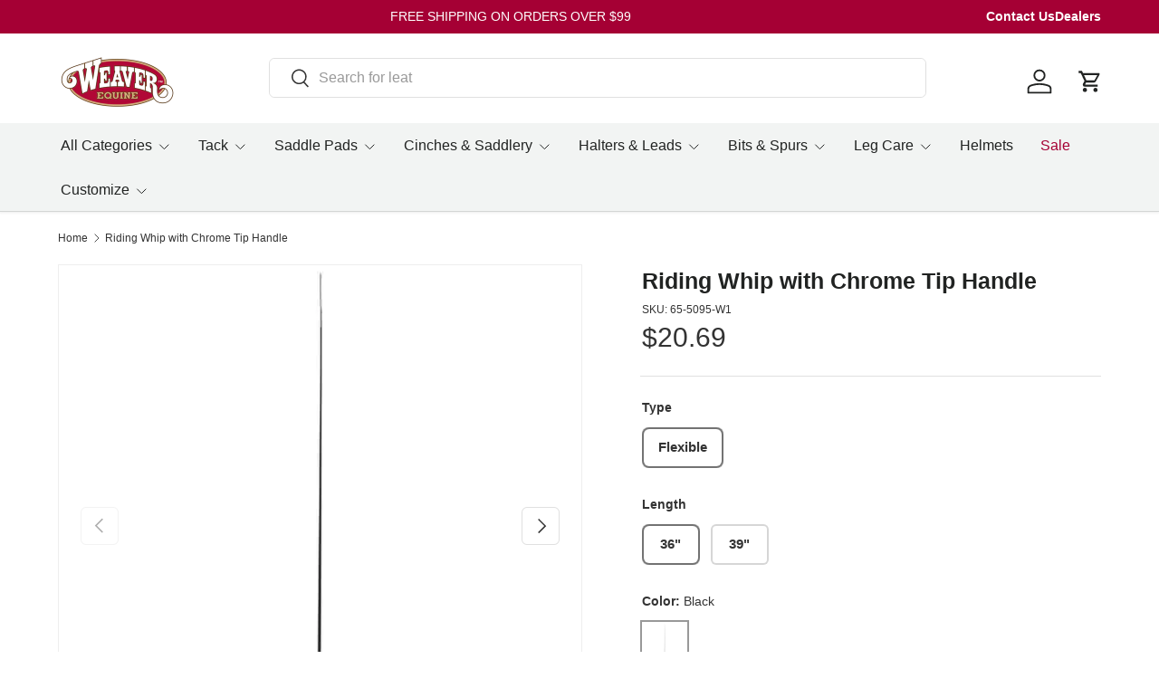

--- FILE ---
content_type: text/html; charset=utf-8
request_url: https://www.weaverequine.com/products/riding-pig-whip-with-chrome-tip-handle
body_size: 45851
content:
<!doctype html>
<html class="no-js" lang="en" dir="ltr">
<head><meta charset="utf-8">
<meta name="viewport" content="width=device-width,initial-scale=1">
<title>Riding Whip with Chrome Tip Handle, 36&quot;, Flexible, Black - Weaver Equine</title><link rel="canonical" href="https://www.weaverequine.com/products/riding-pig-whip-with-chrome-tip-handle"><link rel="icon" href="//www.weaverequine.com/cdn/shop/files/equinefavicon-1.jpg?crop=center&height=48&v=1718718638&width=48" type="image/jpg">
  <link rel="apple-touch-icon" href="//www.weaverequine.com/cdn/shop/files/equinefavicon-1.jpg?crop=center&height=180&v=1718718638&width=180"><meta name="description" content="Quality-made pig whip boasts a flexible feel and durable construction Heat-sealed popper is covered with a clear polyethylene tube to resist fraying Chrome accents above and below the handle add a unique touch that looks great in the show ring Anti-slip rubber handle provides a comfortable grip"><meta property="og:site_name" content="Weaver Equine">
<meta property="og:url" content="https://www.weaverequine.com/products/riding-pig-whip-with-chrome-tip-handle">
<meta property="og:title" content="Riding Whip with Chrome Tip Handle, 36&quot;, Flexible, Black - Weaver Equine">
<meta property="og:type" content="product">
<meta property="og:description" content="Quality-made pig whip boasts a flexible feel and durable construction Heat-sealed popper is covered with a clear polyethylene tube to resist fraying Chrome accents above and below the handle add a unique touch that looks great in the show ring Anti-slip rubber handle provides a comfortable grip"><meta property="og:image" content="http://www.weaverequine.com/cdn/shop/products/51876-1.jpg?crop=center&height=1200&v=1681222209&width=1200">
  <meta property="og:image:secure_url" content="https://www.weaverequine.com/cdn/shop/products/51876-1.jpg?crop=center&height=1200&v=1681222209&width=1200">
  <meta property="og:image:width" content="600">
  <meta property="og:image:height" content="600"><meta property="og:price:amount" content="20.69">
  <meta property="og:price:currency" content="USD"><meta name="twitter:card" content="summary_large_image">
<meta name="twitter:title" content="Riding Whip with Chrome Tip Handle, 36&quot;, Flexible, Black - Weaver Equine">
<meta name="twitter:description" content="Quality-made pig whip boasts a flexible feel and durable construction Heat-sealed popper is covered with a clear polyethylene tube to resist fraying Chrome accents above and below the handle add a unique touch that looks great in the show ring Anti-slip rubber handle provides a comfortable grip">
<link rel="preload" href="//www.weaverequine.com/cdn/shop/t/162/assets/main.css?v=105982328972476625381768422566" as="style"><style data-shopify>
@font-face {
  font-family: Figtree;
  font-weight: 700;
  font-style: normal;
  font-display: swap;
  src: url("//www.weaverequine.com/cdn/fonts/figtree/figtree_n7.2fd9bfe01586148e644724096c9d75e8c7a90e55.woff2") format("woff2"),
       url("//www.weaverequine.com/cdn/fonts/figtree/figtree_n7.ea05de92d862f9594794ab281c4c3a67501ef5fc.woff") format("woff");
}
:root {
      --bg-color: 255 255 255 / 1.0;
      --bg-color-og: 255 255 255 / 1.0;
      --heading-color: 33 35 34;
      --text-color: 51 51 51;
      --text-color-og: 51 51 51;
      --scrollbar-color: 51 51 51;
      --link-color: 33 35 34;
      --link-color-og: 33 35 34;
      --star-color: 33 35 34;
      --sale-price-color: 33 35 34;--swatch-border-color-default: 214 214 214;
        --swatch-border-color-active: 153 153 153;
        --swatch-card-size: 42px;
        --swatch-variant-picker-size: 50px;--color-scheme-1-bg: 249 247 244 / 1.0;
      --color-scheme-1-grad: ;
      --color-scheme-1-heading: 33 35 34;
      --color-scheme-1-text: 33 35 34;
      --color-scheme-1-btn-bg: 165 0 52;
      --color-scheme-1-btn-text: 255 255 255;
      --color-scheme-1-btn-bg-hover: 192 41 88;--color-scheme-2-bg: 255 255 255 / 1.0;
      --color-scheme-2-grad: ;
      --color-scheme-2-heading: 33 35 34;
      --color-scheme-2-text: 33 35 34;
      --color-scheme-2-btn-bg: 33 35 34;
      --color-scheme-2-btn-text: 255 255 255;
      --color-scheme-2-btn-bg-hover: 74 76 75;--color-scheme-3-bg: 245 245 245 / 1.0;
      --color-scheme-3-grad: ;
      --color-scheme-3-heading: 33 35 34;
      --color-scheme-3-text: 51 51 51;
      --color-scheme-3-btn-bg: 165 0 52;
      --color-scheme-3-btn-text: 255 255 255;
      --color-scheme-3-btn-bg-hover: 192 41 88;

      --drawer-bg-color: 255 255 255 / 1.0;
      --drawer-text-color: 51 51 51;

      --panel-bg-color: 242 244 243 / 1.0;
      --panel-heading-color: 33 35 38;
      --panel-text-color: 51 51 51;

      --in-stock-text-color: 13 137 62;
      --low-stock-text-color: 210 134 26;
      --very-low-stock-text-color: 170 24 44;
      --no-stock-text-color: 83 86 90;
      --no-stock-backordered-text-color: 83 86 90;

      --error-bg-color: 244 216 220;
      --error-text-color: 170 24 44;
      --success-bg-color: 109 174 30;
      --success-text-color: 255 255 255;
      --info-bg-color: 242 244 243;
      --info-text-color: 51 51 51;

      --heading-font-family: Figtree, sans-serif;
      --heading-font-style: normal;
      --heading-font-weight: 700;
      --heading-scale-start: 2;
      --heading-letter-spacing: 0.0em;

      --navigation-font-family: Helvetica, Arial, sans-serif;
      --navigation-font-style: normal;
      --navigation-font-weight: 400;
      --navigation-letter-spacing: 0.0em;--heading-text-transform: none;
--subheading-text-transform: none;
      --body-font-family: Helvetica, Arial, sans-serif;
      --body-font-style: normal;
      --body-font-weight: 400;
      --body-font-size: 16;
      --body-font-size-px: 16px;
      --body-letter-spacing: 0.0em;

      --section-gap: 32;
      --heading-gap: calc(8 * var(--space-unit));--heading-gap: calc(6 * var(--space-unit));--grid-column-gap: 20px;
      --product-card-gap: 20px;--btn-bg-color: 33 35 34;
      --btn-bg-hover-color: 74 76 75;
      --btn-text-color: 255 255 255;
      --btn-bg-color-og: 33 35 34;
      --btn-text-color-og: 255 255 255;
      --btn-alt-bg-color: 255 255 255;
      --btn-alt-bg-alpha: 1.0;
      --btn-alt-text-color: 33 35 34;
      --btn-border-width: 2px;
      --btn-padding-y: 12px;
      --btn-text-size: 0.92em;

      
      --btn-border-radius: 6px;
      

      --btn-lg-border-radius: 50%;
      --btn-icon-border-radius: 50%;
      --input-with-btn-inner-radius: var(--btn-border-radius);

      --input-bg-color: 255 255 255 / 1.0;
      --input-text-color: 51 51 51;
      --input-border-width: 2px;
      --input-border-radius: 4px;
      --textarea-border-radius: 4px;
      --input-border-radius: 6px;
      --input-bg-color-diff-3: #f7f7f7;
      --input-bg-color-diff-6: #f0f0f0;

      --modal-border-radius: 0px;
      --modal-overlay-color: 0 0 0;
      --modal-overlay-opacity: 0.4;
      --drawer-border-radius: 0px;
      --overlay-border-radius: 8px;--custom-label-bg-color: 98 52 18;
      --custom-label-text-color: 255 255 255;--sale-label-bg-color: 98 52 18;
      --sale-label-text-color: 255 255 255;--new-label-bg-color: 98 52 18;
      --new-label-text-color: 255 255 255;--preorder-label-bg-color: 165 0 52;
      --preorder-label-text-color: 255 255 255;

      --page-width: 1500px;
      --gutter-sm: 20px;
      --gutter-md: 48px;
      --gutter-lg: 64px;

      --payment-terms-bg-color: #ffffff;

      --coll-card-bg-color: #fafafa;
      --coll-card-border-color: rgba(0,0,0,0);

      --card-bg-color: 242 244 243;
      --card-text-color: 51 51 51;
      --card-border-color: #ffffff;

      --reading-width: 48em;
        --cart-savings-color: 165 0 52
      
    }@media (max-width: 769px) {
      :root {
        --reading-width: 36em;
      }
    }
  </style><link rel="stylesheet" href="//www.weaverequine.com/cdn/shop/t/162/assets/main.css?v=105982328972476625381768422566">
  <script src="//www.weaverequine.com/cdn/shop/t/162/assets/main.js?v=115199770592962559851768422566" defer="defer"></script><link rel="preload" href="//www.weaverequine.com/cdn/fonts/figtree/figtree_n7.2fd9bfe01586148e644724096c9d75e8c7a90e55.woff2" as="font" type="font/woff2" crossorigin fetchpriority="high"><link rel="stylesheet" href="//www.weaverequine.com/cdn/shop/t/162/assets/swatches.css?v=132894415621814177891768422566" media="print" onload="this.media='all'">
    <noscript><link rel="stylesheet" href="//www.weaverequine.com/cdn/shop/t/162/assets/swatches.css?v=132894415621814177891768422566"></noscript><script>window.performance && window.performance.mark && window.performance.mark('shopify.content_for_header.start');</script><meta name="facebook-domain-verification" content="i62ubu8rtts3janotlynd14pwpbo6s">
<meta id="shopify-digital-wallet" name="shopify-digital-wallet" content="/68306010408/digital_wallets/dialog">
<meta name="shopify-checkout-api-token" content="ba6c1aad4ae08ae44ed66fab06d5fe55">
<meta id="in-context-paypal-metadata" data-shop-id="68306010408" data-venmo-supported="true" data-environment="production" data-locale="en_US" data-paypal-v4="true" data-currency="USD">
<link rel="alternate" type="application/json+oembed" href="https://www.weaverequine.com/products/riding-pig-whip-with-chrome-tip-handle.oembed">
<script async="async" src="/checkouts/internal/preloads.js?locale=en-US"></script>
<link rel="preconnect" href="https://shop.app" crossorigin="anonymous">
<script async="async" src="https://shop.app/checkouts/internal/preloads.js?locale=en-US&shop_id=68306010408" crossorigin="anonymous"></script>
<script id="apple-pay-shop-capabilities" type="application/json">{"shopId":68306010408,"countryCode":"US","currencyCode":"USD","merchantCapabilities":["supports3DS"],"merchantId":"gid:\/\/shopify\/Shop\/68306010408","merchantName":"Weaver Equine","requiredBillingContactFields":["postalAddress","email","phone"],"requiredShippingContactFields":["postalAddress","email","phone"],"shippingType":"shipping","supportedNetworks":["visa","masterCard","amex","discover","elo","jcb"],"total":{"type":"pending","label":"Weaver Equine","amount":"1.00"},"shopifyPaymentsEnabled":true,"supportsSubscriptions":true}</script>
<script id="shopify-features" type="application/json">{"accessToken":"ba6c1aad4ae08ae44ed66fab06d5fe55","betas":["rich-media-storefront-analytics"],"domain":"www.weaverequine.com","predictiveSearch":true,"shopId":68306010408,"locale":"en"}</script>
<script>var Shopify = Shopify || {};
Shopify.shop = "weaver-leather-equine.myshopify.com";
Shopify.locale = "en";
Shopify.currency = {"active":"USD","rate":"1.0"};
Shopify.country = "US";
Shopify.theme = {"name":"Blanket Blowout","id":183661134120,"schema_name":"Canopy","schema_version":"6.3.2","theme_store_id":732,"role":"main"};
Shopify.theme.handle = "null";
Shopify.theme.style = {"id":null,"handle":null};
Shopify.cdnHost = "www.weaverequine.com/cdn";
Shopify.routes = Shopify.routes || {};
Shopify.routes.root = "/";</script>
<script type="module">!function(o){(o.Shopify=o.Shopify||{}).modules=!0}(window);</script>
<script>!function(o){function n(){var o=[];function n(){o.push(Array.prototype.slice.apply(arguments))}return n.q=o,n}var t=o.Shopify=o.Shopify||{};t.loadFeatures=n(),t.autoloadFeatures=n()}(window);</script>
<script>
  window.ShopifyPay = window.ShopifyPay || {};
  window.ShopifyPay.apiHost = "shop.app\/pay";
  window.ShopifyPay.redirectState = null;
</script>
<script id="shop-js-analytics" type="application/json">{"pageType":"product"}</script>
<script defer="defer" async type="module" src="//www.weaverequine.com/cdn/shopifycloud/shop-js/modules/v2/client.init-shop-cart-sync_BT-GjEfc.en.esm.js"></script>
<script defer="defer" async type="module" src="//www.weaverequine.com/cdn/shopifycloud/shop-js/modules/v2/chunk.common_D58fp_Oc.esm.js"></script>
<script defer="defer" async type="module" src="//www.weaverequine.com/cdn/shopifycloud/shop-js/modules/v2/chunk.modal_xMitdFEc.esm.js"></script>
<script type="module">
  await import("//www.weaverequine.com/cdn/shopifycloud/shop-js/modules/v2/client.init-shop-cart-sync_BT-GjEfc.en.esm.js");
await import("//www.weaverequine.com/cdn/shopifycloud/shop-js/modules/v2/chunk.common_D58fp_Oc.esm.js");
await import("//www.weaverequine.com/cdn/shopifycloud/shop-js/modules/v2/chunk.modal_xMitdFEc.esm.js");

  window.Shopify.SignInWithShop?.initShopCartSync?.({"fedCMEnabled":true,"windoidEnabled":true});

</script>
<script defer="defer" async type="module" src="//www.weaverequine.com/cdn/shopifycloud/shop-js/modules/v2/client.payment-terms_Ci9AEqFq.en.esm.js"></script>
<script defer="defer" async type="module" src="//www.weaverequine.com/cdn/shopifycloud/shop-js/modules/v2/chunk.common_D58fp_Oc.esm.js"></script>
<script defer="defer" async type="module" src="//www.weaverequine.com/cdn/shopifycloud/shop-js/modules/v2/chunk.modal_xMitdFEc.esm.js"></script>
<script type="module">
  await import("//www.weaverequine.com/cdn/shopifycloud/shop-js/modules/v2/client.payment-terms_Ci9AEqFq.en.esm.js");
await import("//www.weaverequine.com/cdn/shopifycloud/shop-js/modules/v2/chunk.common_D58fp_Oc.esm.js");
await import("//www.weaverequine.com/cdn/shopifycloud/shop-js/modules/v2/chunk.modal_xMitdFEc.esm.js");

  
</script>
<script>
  window.Shopify = window.Shopify || {};
  if (!window.Shopify.featureAssets) window.Shopify.featureAssets = {};
  window.Shopify.featureAssets['shop-js'] = {"shop-cart-sync":["modules/v2/client.shop-cart-sync_DZOKe7Ll.en.esm.js","modules/v2/chunk.common_D58fp_Oc.esm.js","modules/v2/chunk.modal_xMitdFEc.esm.js"],"init-fed-cm":["modules/v2/client.init-fed-cm_B6oLuCjv.en.esm.js","modules/v2/chunk.common_D58fp_Oc.esm.js","modules/v2/chunk.modal_xMitdFEc.esm.js"],"shop-cash-offers":["modules/v2/client.shop-cash-offers_D2sdYoxE.en.esm.js","modules/v2/chunk.common_D58fp_Oc.esm.js","modules/v2/chunk.modal_xMitdFEc.esm.js"],"shop-login-button":["modules/v2/client.shop-login-button_QeVjl5Y3.en.esm.js","modules/v2/chunk.common_D58fp_Oc.esm.js","modules/v2/chunk.modal_xMitdFEc.esm.js"],"pay-button":["modules/v2/client.pay-button_DXTOsIq6.en.esm.js","modules/v2/chunk.common_D58fp_Oc.esm.js","modules/v2/chunk.modal_xMitdFEc.esm.js"],"shop-button":["modules/v2/client.shop-button_DQZHx9pm.en.esm.js","modules/v2/chunk.common_D58fp_Oc.esm.js","modules/v2/chunk.modal_xMitdFEc.esm.js"],"avatar":["modules/v2/client.avatar_BTnouDA3.en.esm.js"],"init-windoid":["modules/v2/client.init-windoid_CR1B-cfM.en.esm.js","modules/v2/chunk.common_D58fp_Oc.esm.js","modules/v2/chunk.modal_xMitdFEc.esm.js"],"init-shop-for-new-customer-accounts":["modules/v2/client.init-shop-for-new-customer-accounts_C_vY_xzh.en.esm.js","modules/v2/client.shop-login-button_QeVjl5Y3.en.esm.js","modules/v2/chunk.common_D58fp_Oc.esm.js","modules/v2/chunk.modal_xMitdFEc.esm.js"],"init-shop-email-lookup-coordinator":["modules/v2/client.init-shop-email-lookup-coordinator_BI7n9ZSv.en.esm.js","modules/v2/chunk.common_D58fp_Oc.esm.js","modules/v2/chunk.modal_xMitdFEc.esm.js"],"init-shop-cart-sync":["modules/v2/client.init-shop-cart-sync_BT-GjEfc.en.esm.js","modules/v2/chunk.common_D58fp_Oc.esm.js","modules/v2/chunk.modal_xMitdFEc.esm.js"],"shop-toast-manager":["modules/v2/client.shop-toast-manager_DiYdP3xc.en.esm.js","modules/v2/chunk.common_D58fp_Oc.esm.js","modules/v2/chunk.modal_xMitdFEc.esm.js"],"init-customer-accounts":["modules/v2/client.init-customer-accounts_D9ZNqS-Q.en.esm.js","modules/v2/client.shop-login-button_QeVjl5Y3.en.esm.js","modules/v2/chunk.common_D58fp_Oc.esm.js","modules/v2/chunk.modal_xMitdFEc.esm.js"],"init-customer-accounts-sign-up":["modules/v2/client.init-customer-accounts-sign-up_iGw4briv.en.esm.js","modules/v2/client.shop-login-button_QeVjl5Y3.en.esm.js","modules/v2/chunk.common_D58fp_Oc.esm.js","modules/v2/chunk.modal_xMitdFEc.esm.js"],"shop-follow-button":["modules/v2/client.shop-follow-button_CqMgW2wH.en.esm.js","modules/v2/chunk.common_D58fp_Oc.esm.js","modules/v2/chunk.modal_xMitdFEc.esm.js"],"checkout-modal":["modules/v2/client.checkout-modal_xHeaAweL.en.esm.js","modules/v2/chunk.common_D58fp_Oc.esm.js","modules/v2/chunk.modal_xMitdFEc.esm.js"],"shop-login":["modules/v2/client.shop-login_D91U-Q7h.en.esm.js","modules/v2/chunk.common_D58fp_Oc.esm.js","modules/v2/chunk.modal_xMitdFEc.esm.js"],"lead-capture":["modules/v2/client.lead-capture_BJmE1dJe.en.esm.js","modules/v2/chunk.common_D58fp_Oc.esm.js","modules/v2/chunk.modal_xMitdFEc.esm.js"],"payment-terms":["modules/v2/client.payment-terms_Ci9AEqFq.en.esm.js","modules/v2/chunk.common_D58fp_Oc.esm.js","modules/v2/chunk.modal_xMitdFEc.esm.js"]};
</script>
<script>(function() {
  var isLoaded = false;
  function asyncLoad() {
    if (isLoaded) return;
    isLoaded = true;
    var urls = ["\/\/cdn.shopify.com\/proxy\/51e5bbf561a96c8c2421d33b68599f6a2b1c64371115459413d7c95b8751c107\/shopify.livechatinc.com\/api\/v2\/script\/4fc2d382-1764-4d8d-b73d-ea567ba806fa\/widget.js?shop=weaver-leather-equine.myshopify.com\u0026sp-cache-control=cHVibGljLCBtYXgtYWdlPTkwMA","https:\/\/cdn-bundler.nice-team.net\/app\/js\/bundler.js?shop=weaver-leather-equine.myshopify.com","https:\/\/cdn.rebuyengine.com\/onsite\/js\/rebuy.js?shop=weaver-leather-equine.myshopify.com"];
    for (var i = 0; i < urls.length; i++) {
      var s = document.createElement('script');
      s.type = 'text/javascript';
      s.async = true;
      s.src = urls[i];
      var x = document.getElementsByTagName('script')[0];
      x.parentNode.insertBefore(s, x);
    }
  };
  if(window.attachEvent) {
    window.attachEvent('onload', asyncLoad);
  } else {
    window.addEventListener('load', asyncLoad, false);
  }
})();</script>
<script id="__st">var __st={"a":68306010408,"offset":-18000,"reqid":"39bc5b6b-0bce-442a-b754-94a311fee78b-1769233101","pageurl":"www.weaverequine.com\/products\/riding-pig-whip-with-chrome-tip-handle","u":"46ebf868810a","p":"product","rtyp":"product","rid":8212518601000};</script>
<script>window.ShopifyPaypalV4VisibilityTracking = true;</script>
<script id="captcha-bootstrap">!function(){'use strict';const t='contact',e='account',n='new_comment',o=[[t,t],['blogs',n],['comments',n],[t,'customer']],c=[[e,'customer_login'],[e,'guest_login'],[e,'recover_customer_password'],[e,'create_customer']],r=t=>t.map((([t,e])=>`form[action*='/${t}']:not([data-nocaptcha='true']) input[name='form_type'][value='${e}']`)).join(','),a=t=>()=>t?[...document.querySelectorAll(t)].map((t=>t.form)):[];function s(){const t=[...o],e=r(t);return a(e)}const i='password',u='form_key',d=['recaptcha-v3-token','g-recaptcha-response','h-captcha-response',i],f=()=>{try{return window.sessionStorage}catch{return}},m='__shopify_v',_=t=>t.elements[u];function p(t,e,n=!1){try{const o=window.sessionStorage,c=JSON.parse(o.getItem(e)),{data:r}=function(t){const{data:e,action:n}=t;return t[m]||n?{data:e,action:n}:{data:t,action:n}}(c);for(const[e,n]of Object.entries(r))t.elements[e]&&(t.elements[e].value=n);n&&o.removeItem(e)}catch(o){console.error('form repopulation failed',{error:o})}}const l='form_type',E='cptcha';function T(t){t.dataset[E]=!0}const w=window,h=w.document,L='Shopify',v='ce_forms',y='captcha';let A=!1;((t,e)=>{const n=(g='f06e6c50-85a8-45c8-87d0-21a2b65856fe',I='https://cdn.shopify.com/shopifycloud/storefront-forms-hcaptcha/ce_storefront_forms_captcha_hcaptcha.v1.5.2.iife.js',D={infoText:'Protected by hCaptcha',privacyText:'Privacy',termsText:'Terms'},(t,e,n)=>{const o=w[L][v],c=o.bindForm;if(c)return c(t,g,e,D).then(n);var r;o.q.push([[t,g,e,D],n]),r=I,A||(h.body.append(Object.assign(h.createElement('script'),{id:'captcha-provider',async:!0,src:r})),A=!0)});var g,I,D;w[L]=w[L]||{},w[L][v]=w[L][v]||{},w[L][v].q=[],w[L][y]=w[L][y]||{},w[L][y].protect=function(t,e){n(t,void 0,e),T(t)},Object.freeze(w[L][y]),function(t,e,n,w,h,L){const[v,y,A,g]=function(t,e,n){const i=e?o:[],u=t?c:[],d=[...i,...u],f=r(d),m=r(i),_=r(d.filter((([t,e])=>n.includes(e))));return[a(f),a(m),a(_),s()]}(w,h,L),I=t=>{const e=t.target;return e instanceof HTMLFormElement?e:e&&e.form},D=t=>v().includes(t);t.addEventListener('submit',(t=>{const e=I(t);if(!e)return;const n=D(e)&&!e.dataset.hcaptchaBound&&!e.dataset.recaptchaBound,o=_(e),c=g().includes(e)&&(!o||!o.value);(n||c)&&t.preventDefault(),c&&!n&&(function(t){try{if(!f())return;!function(t){const e=f();if(!e)return;const n=_(t);if(!n)return;const o=n.value;o&&e.removeItem(o)}(t);const e=Array.from(Array(32),(()=>Math.random().toString(36)[2])).join('');!function(t,e){_(t)||t.append(Object.assign(document.createElement('input'),{type:'hidden',name:u})),t.elements[u].value=e}(t,e),function(t,e){const n=f();if(!n)return;const o=[...t.querySelectorAll(`input[type='${i}']`)].map((({name:t})=>t)),c=[...d,...o],r={};for(const[a,s]of new FormData(t).entries())c.includes(a)||(r[a]=s);n.setItem(e,JSON.stringify({[m]:1,action:t.action,data:r}))}(t,e)}catch(e){console.error('failed to persist form',e)}}(e),e.submit())}));const S=(t,e)=>{t&&!t.dataset[E]&&(n(t,e.some((e=>e===t))),T(t))};for(const o of['focusin','change'])t.addEventListener(o,(t=>{const e=I(t);D(e)&&S(e,y())}));const B=e.get('form_key'),M=e.get(l),P=B&&M;t.addEventListener('DOMContentLoaded',(()=>{const t=y();if(P)for(const e of t)e.elements[l].value===M&&p(e,B);[...new Set([...A(),...v().filter((t=>'true'===t.dataset.shopifyCaptcha))])].forEach((e=>S(e,t)))}))}(h,new URLSearchParams(w.location.search),n,t,e,['guest_login'])})(!0,!0)}();</script>
<script integrity="sha256-4kQ18oKyAcykRKYeNunJcIwy7WH5gtpwJnB7kiuLZ1E=" data-source-attribution="shopify.loadfeatures" defer="defer" src="//www.weaverequine.com/cdn/shopifycloud/storefront/assets/storefront/load_feature-a0a9edcb.js" crossorigin="anonymous"></script>
<script crossorigin="anonymous" defer="defer" src="//www.weaverequine.com/cdn/shopifycloud/storefront/assets/shopify_pay/storefront-65b4c6d7.js?v=20250812"></script>
<script data-source-attribution="shopify.dynamic_checkout.dynamic.init">var Shopify=Shopify||{};Shopify.PaymentButton=Shopify.PaymentButton||{isStorefrontPortableWallets:!0,init:function(){window.Shopify.PaymentButton.init=function(){};var t=document.createElement("script");t.src="https://www.weaverequine.com/cdn/shopifycloud/portable-wallets/latest/portable-wallets.en.js",t.type="module",document.head.appendChild(t)}};
</script>
<script data-source-attribution="shopify.dynamic_checkout.buyer_consent">
  function portableWalletsHideBuyerConsent(e){var t=document.getElementById("shopify-buyer-consent"),n=document.getElementById("shopify-subscription-policy-button");t&&n&&(t.classList.add("hidden"),t.setAttribute("aria-hidden","true"),n.removeEventListener("click",e))}function portableWalletsShowBuyerConsent(e){var t=document.getElementById("shopify-buyer-consent"),n=document.getElementById("shopify-subscription-policy-button");t&&n&&(t.classList.remove("hidden"),t.removeAttribute("aria-hidden"),n.addEventListener("click",e))}window.Shopify?.PaymentButton&&(window.Shopify.PaymentButton.hideBuyerConsent=portableWalletsHideBuyerConsent,window.Shopify.PaymentButton.showBuyerConsent=portableWalletsShowBuyerConsent);
</script>
<script data-source-attribution="shopify.dynamic_checkout.cart.bootstrap">document.addEventListener("DOMContentLoaded",(function(){function t(){return document.querySelector("shopify-accelerated-checkout-cart, shopify-accelerated-checkout")}if(t())Shopify.PaymentButton.init();else{new MutationObserver((function(e,n){t()&&(Shopify.PaymentButton.init(),n.disconnect())})).observe(document.body,{childList:!0,subtree:!0})}}));
</script>
<script id='scb4127' type='text/javascript' async='' src='https://www.weaverequine.com/cdn/shopifycloud/privacy-banner/storefront-banner.js'></script><link id="shopify-accelerated-checkout-styles" rel="stylesheet" media="screen" href="https://www.weaverequine.com/cdn/shopifycloud/portable-wallets/latest/accelerated-checkout-backwards-compat.css" crossorigin="anonymous">
<style id="shopify-accelerated-checkout-cart">
        #shopify-buyer-consent {
  margin-top: 1em;
  display: inline-block;
  width: 100%;
}

#shopify-buyer-consent.hidden {
  display: none;
}

#shopify-subscription-policy-button {
  background: none;
  border: none;
  padding: 0;
  text-decoration: underline;
  font-size: inherit;
  cursor: pointer;
}

#shopify-subscription-policy-button::before {
  box-shadow: none;
}

      </style>
<script id="sections-script" data-sections="header,footer" defer="defer" src="//www.weaverequine.com/cdn/shop/t/162/compiled_assets/scripts.js?v=12674"></script>
<script>window.performance && window.performance.mark && window.performance.mark('shopify.content_for_header.end');</script>


  <script>document.documentElement.className = document.documentElement.className.replace('no-js', 'js');</script><!-- CC Custom Head Start --><!-- MM Microsoft UET Tag -->
  <script>(function(w,d,t,r,u){var f,n,i;w[u]=w[u]||[],f=function(){var o={ti:"355018415", enableAutoSpaTracking: true};o.q=w[u],w[u]=new UET(o),w[u].push("pageLoad")},n=d.createElement(t),n.src=r,n.async=1,n.onload=n.onreadystatechange=function(){var s=this.readyState;s&&s!=="loaded"&&s!=="complete"||(f(),n.onload=n.onreadystatechange=null)},i=d.getElementsByTagName(t)[0],i.parentNode.insertBefore(n,i)})(window,document,"script","//bat.bing.com/bat.js","uetq");</script>  
  <!-- MM Microsoft UET Tag -->

      <!-- BEGIN MerchantWidget Code -->
        <script id="merchantWidgetScript" src="https://www.gstatic.com/shopping/merchant/merchantwidget.js" defer>
        </script>
        <script type="text/javascript">
          merchantWidgetScript.addEventListener('load', function () {
            merchantwidget.start({
             position: 'LEFT_BOTTOM',
      bottomMargin: 40
           });
          });
        </script>
      <!-- END MerchantWidget Code --><!-- CC Custom Head End --><!-- BEGIN app block: shopify://apps/crazy-egg/blocks/app-embed/7ea73823-6ad9-4252-a63e-088397d54aed -->
  <script async src="https://script.crazyegg.com/pages/scripts/0066/4093.js"></script>



<!-- END app block --><!-- BEGIN app block: shopify://apps/live-product-options/blocks/app-embed/88bfdf40-5e27-4962-a966-70c8d1e87757 --><script>
  window.theme = window.theme || {};window.theme.moneyFormat = "${{amount}}";window.theme.moneyFormatWithCurrency = "${{amount}} USD";
  window.theme.currencies = ['USD'];
</script><script src="https://assets.cloudlift.app/api/assets/options.js?shop=weaver-leather-equine.myshopify.com" defer="defer"></script>
<!-- END app block --><!-- BEGIN app block: shopify://apps/eg-auto-add-to-cart/blocks/app-embed/0f7d4f74-1e89-4820-aec4-6564d7e535d2 -->










  
    <script
      async
      type="text/javascript"
      src="https://cdn.506.io/eg/script.js?shop=weaver-leather-equine.myshopify.com&v=7"
    ></script>
  



  <meta id="easygift-shop" itemid="c2hvcF8kXzE3NjkyMzMxMDE=" content="{&quot;isInstalled&quot;:true,&quot;installedOn&quot;:&quot;2023-10-31T13:29:07.394Z&quot;,&quot;appVersion&quot;:&quot;3.0&quot;,&quot;subscriptionName&quot;:&quot;Unlimited&quot;,&quot;cartAnalytics&quot;:true,&quot;freeTrialEndsOn&quot;:null,&quot;settings&quot;:{&quot;reminderBannerStyle&quot;:{&quot;position&quot;:{&quot;horizontal&quot;:&quot;right&quot;,&quot;vertical&quot;:&quot;bottom&quot;},&quot;imageUrl&quot;:null,&quot;closingMode&quot;:&quot;doNotAutoClose&quot;,&quot;cssStyles&quot;:&quot;&quot;,&quot;displayAfter&quot;:5,&quot;headerText&quot;:&quot;&quot;,&quot;primaryColor&quot;:&quot;#000000&quot;,&quot;reshowBannerAfter&quot;:&quot;everyNewSession&quot;,&quot;selfcloseAfter&quot;:5,&quot;showImage&quot;:false,&quot;subHeaderText&quot;:&quot;&quot;},&quot;addedItemIdentifier&quot;:&quot;_Gifted&quot;,&quot;ignoreOtherAppLineItems&quot;:null,&quot;customVariantsInfoLifetimeMins&quot;:1440,&quot;redirectPath&quot;:null,&quot;ignoreNonStandardCartRequests&quot;:false,&quot;bannerStyle&quot;:{&quot;position&quot;:{&quot;horizontal&quot;:&quot;right&quot;,&quot;vertical&quot;:&quot;bottom&quot;},&quot;cssStyles&quot;:null,&quot;primaryColor&quot;:&quot;#000000&quot;},&quot;themePresetId&quot;:null,&quot;notificationStyle&quot;:{&quot;position&quot;:{&quot;horizontal&quot;:null,&quot;vertical&quot;:null},&quot;cssStyles&quot;:null,&quot;duration&quot;:null,&quot;hasCustomizations&quot;:false,&quot;primaryColor&quot;:null},&quot;fetchCartData&quot;:false,&quot;useLocalStorage&quot;:{&quot;enabled&quot;:false,&quot;expiryMinutes&quot;:null},&quot;popupStyle&quot;:{&quot;closeModalOutsideClick&quot;:true,&quot;priceShowZeroDecimals&quot;:true,&quot;addButtonText&quot;:null,&quot;cssStyles&quot;:null,&quot;dismissButtonText&quot;:null,&quot;hasCustomizations&quot;:false,&quot;imageUrl&quot;:null,&quot;outOfStockButtonText&quot;:null,&quot;primaryColor&quot;:null,&quot;secondaryColor&quot;:null,&quot;showProductLink&quot;:false,&quot;subscriptionLabel&quot;:&quot;Subscription Plan&quot;},&quot;refreshAfterBannerClick&quot;:false,&quot;disableReapplyRules&quot;:false,&quot;disableReloadOnFailedAddition&quot;:false,&quot;autoReloadCartPage&quot;:false,&quot;ajaxRedirectPath&quot;:null,&quot;allowSimultaneousRequests&quot;:false,&quot;applyRulesOnCheckout&quot;:false,&quot;enableCartCtrlOverrides&quot;:true,&quot;customRedirectFromCart&quot;:null,&quot;scriptSettings&quot;:{&quot;branding&quot;:{&quot;show&quot;:false,&quot;removalRequestSent&quot;:null},&quot;productPageRedirection&quot;:{&quot;enabled&quot;:false,&quot;products&quot;:[],&quot;redirectionURL&quot;:&quot;\/&quot;},&quot;debugging&quot;:{&quot;enabled&quot;:false,&quot;enabledOn&quot;:null,&quot;stringifyObj&quot;:false},&quot;customCSS&quot;:null,&quot;delayUpdates&quot;:2000,&quot;decodePayload&quot;:false,&quot;hideAlertsOnFrontend&quot;:false,&quot;removeEGPropertyFromSplitActionLineItems&quot;:false,&quot;fetchProductInfoFromSavedDomain&quot;:false,&quot;enableBuyNowInterceptions&quot;:false,&quot;removeProductsAddedFromExpiredRules&quot;:false,&quot;useFinalPrice&quot;:false,&quot;useFinalPriceGetEntireCart&quot;:false,&quot;hideGiftedPropertyText&quot;:false,&quot;fetchCartDataBeforeRequest&quot;:false},&quot;accessToEnterprise&quot;:false},&quot;translations&quot;:null,&quot;defaultLocale&quot;:&quot;en&quot;,&quot;shopDomain&quot;:&quot;www.weaverequine.com&quot;}">


<script defer>
  (async function() {
    try {

      const blockVersion = "v3"
      if (blockVersion != "v3") {
        return
      }

      let metaErrorFlag = false;
      if (metaErrorFlag) {
        return
      }

      // Parse metafields as JSON
      const metafields = {};

      // Process metafields in JavaScript
      let savedRulesArray = [];
      for (const [key, value] of Object.entries(metafields)) {
        if (value) {
          for (const prop in value) {
            // avoiding Object.Keys for performance gain -- no need to make an array of keys.
            savedRulesArray.push(value);
            break;
          }
        }
      }

      const metaTag = document.createElement('meta');
      metaTag.id = 'easygift-rules';
      metaTag.content = JSON.stringify(savedRulesArray);
      metaTag.setAttribute('itemid', 'cnVsZXNfJF8xNzY5MjMzMTAx');

      document.head.appendChild(metaTag);
      } catch (err) {
        
      }
  })();
</script>


  <script
    type="text/javascript"
    defer
  >

    (function () {
      try {
        window.EG_INFO = window.EG_INFO || {};
        var shopInfo = {"isInstalled":true,"installedOn":"2023-10-31T13:29:07.394Z","appVersion":"3.0","subscriptionName":"Unlimited","cartAnalytics":true,"freeTrialEndsOn":null,"settings":{"reminderBannerStyle":{"position":{"horizontal":"right","vertical":"bottom"},"imageUrl":null,"closingMode":"doNotAutoClose","cssStyles":"","displayAfter":5,"headerText":"","primaryColor":"#000000","reshowBannerAfter":"everyNewSession","selfcloseAfter":5,"showImage":false,"subHeaderText":""},"addedItemIdentifier":"_Gifted","ignoreOtherAppLineItems":null,"customVariantsInfoLifetimeMins":1440,"redirectPath":null,"ignoreNonStandardCartRequests":false,"bannerStyle":{"position":{"horizontal":"right","vertical":"bottom"},"cssStyles":null,"primaryColor":"#000000"},"themePresetId":null,"notificationStyle":{"position":{"horizontal":null,"vertical":null},"cssStyles":null,"duration":null,"hasCustomizations":false,"primaryColor":null},"fetchCartData":false,"useLocalStorage":{"enabled":false,"expiryMinutes":null},"popupStyle":{"closeModalOutsideClick":true,"priceShowZeroDecimals":true,"addButtonText":null,"cssStyles":null,"dismissButtonText":null,"hasCustomizations":false,"imageUrl":null,"outOfStockButtonText":null,"primaryColor":null,"secondaryColor":null,"showProductLink":false,"subscriptionLabel":"Subscription Plan"},"refreshAfterBannerClick":false,"disableReapplyRules":false,"disableReloadOnFailedAddition":false,"autoReloadCartPage":false,"ajaxRedirectPath":null,"allowSimultaneousRequests":false,"applyRulesOnCheckout":false,"enableCartCtrlOverrides":true,"customRedirectFromCart":null,"scriptSettings":{"branding":{"show":false,"removalRequestSent":null},"productPageRedirection":{"enabled":false,"products":[],"redirectionURL":"\/"},"debugging":{"enabled":false,"enabledOn":null,"stringifyObj":false},"customCSS":null,"delayUpdates":2000,"decodePayload":false,"hideAlertsOnFrontend":false,"removeEGPropertyFromSplitActionLineItems":false,"fetchProductInfoFromSavedDomain":false,"enableBuyNowInterceptions":false,"removeProductsAddedFromExpiredRules":false,"useFinalPrice":false,"useFinalPriceGetEntireCart":false,"hideGiftedPropertyText":false,"fetchCartDataBeforeRequest":false},"accessToEnterprise":false},"translations":null,"defaultLocale":"en","shopDomain":"www.weaverequine.com"};
        var productRedirectionEnabled = shopInfo.settings.scriptSettings.productPageRedirection.enabled;
        if (["Unlimited", "Enterprise"].includes(shopInfo.subscriptionName) && productRedirectionEnabled) {
          var products = shopInfo.settings.scriptSettings.productPageRedirection.products;
          if (products.length > 0) {
            var productIds = products.map(function(prod) {
              var productGid = prod.id;
              var productIdNumber = parseInt(productGid.split('/').pop());
              return productIdNumber;
            });
            var productInfo = {"id":8212518601000,"title":"Riding Whip with Chrome Tip Handle","handle":"riding-pig-whip-with-chrome-tip-handle","description":"\u003cul\u003e\n\u003cli\u003eQuality-made pig whip boasts a flexible feel and durable construction\u003c\/li\u003e\n\u003cli\u003eHeat-sealed popper is covered with a clear polyethylene tube to resist fraying\u003c\/li\u003e\n\u003cli\u003eChrome accents above and below the handle add a unique touch that looks great in the show ring\u003c\/li\u003e\n\u003cli\u003eAnti-slip rubber handle provides a comfortable grip\u003c\/li\u003e\n\u003c\/ul\u003e","published_at":"2022-11-29T11:44:21-05:00","created_at":"2023-04-05T13:06:55-04:00","vendor":"Weaver Equine","type":"Stable Supplies","tags":[],"price":2069,"price_min":2069,"price_max":2069,"available":true,"price_varies":false,"compare_at_price":null,"compare_at_price_min":0,"compare_at_price_max":0,"compare_at_price_varies":false,"variants":[{"id":44889434063144,"title":"Flexible \/ 36\" \/ Black","option1":"Flexible","option2":"36\"","option3":"Black","sku":"65-5095-W1","requires_shipping":true,"taxable":true,"featured_image":{"id":42285454950696,"product_id":8212518601000,"position":1,"created_at":"2023-04-11T10:10:09-04:00","updated_at":"2023-04-11T10:10:09-04:00","alt":null,"width":600,"height":600,"src":"\/\/www.weaverequine.com\/cdn\/shop\/products\/51876-1.jpg?v=1681222209","variant_ids":[44889434063144]},"available":true,"name":"Riding Whip with Chrome Tip Handle - Flexible \/ 36\" \/ Black","public_title":"Flexible \/ 36\" \/ Black","options":["Flexible","36\"","Black"],"price":2069,"weight":4082,"compare_at_price":null,"inventory_management":"shopify","barcode":"000399718845","featured_media":{"alt":null,"id":34640803201320,"position":1,"preview_image":{"aspect_ratio":1.0,"height":600,"width":600,"src":"\/\/www.weaverequine.com\/cdn\/shop\/products\/51876-1.jpg?v=1681222209"}},"requires_selling_plan":false,"selling_plan_allocations":[],"quantity_rule":{"min":1,"max":null,"increment":1}},{"id":44889434128680,"title":"Flexible \/ 39\" \/ Black","option1":"Flexible","option2":"39\"","option3":"Black","sku":"65-5096-W1","requires_shipping":true,"taxable":true,"featured_image":{"id":42285456589096,"product_id":8212518601000,"position":2,"created_at":"2023-04-11T10:10:38-04:00","updated_at":"2023-04-11T10:10:38-04:00","alt":null,"width":600,"height":600,"src":"\/\/www.weaverequine.com\/cdn\/shop\/products\/51880-1.jpg?v=1681222238","variant_ids":[44889434128680]},"available":true,"name":"Riding Whip with Chrome Tip Handle - Flexible \/ 39\" \/ Black","public_title":"Flexible \/ 39\" \/ Black","options":["Flexible","39\"","Black"],"price":2069,"weight":4082,"compare_at_price":null,"inventory_management":"shopify","barcode":"000399718883","featured_media":{"alt":null,"id":34640805003560,"position":2,"preview_image":{"aspect_ratio":1.0,"height":600,"width":600,"src":"\/\/www.weaverequine.com\/cdn\/shop\/products\/51880-1.jpg?v=1681222238"}},"requires_selling_plan":false,"selling_plan_allocations":[],"quantity_rule":{"min":1,"max":null,"increment":1}}],"images":["\/\/www.weaverequine.com\/cdn\/shop\/products\/51876-1.jpg?v=1681222209","\/\/www.weaverequine.com\/cdn\/shop\/products\/51880-1.jpg?v=1681222238","\/\/www.weaverequine.com\/cdn\/shop\/files\/WhipMeasurementGraphic_5044087b-62c1-48ad-bbe1-1b1d82d21c8d.jpg?v=1696338707"],"featured_image":"\/\/www.weaverequine.com\/cdn\/shop\/products\/51876-1.jpg?v=1681222209","options":["Type","Length","Color"],"media":[{"alt":null,"id":34640803201320,"position":1,"preview_image":{"aspect_ratio":1.0,"height":600,"width":600,"src":"\/\/www.weaverequine.com\/cdn\/shop\/products\/51876-1.jpg?v=1681222209"},"aspect_ratio":1.0,"height":600,"media_type":"image","src":"\/\/www.weaverequine.com\/cdn\/shop\/products\/51876-1.jpg?v=1681222209","width":600},{"alt":null,"id":34640805003560,"position":2,"preview_image":{"aspect_ratio":1.0,"height":600,"width":600,"src":"\/\/www.weaverequine.com\/cdn\/shop\/products\/51880-1.jpg?v=1681222238"},"aspect_ratio":1.0,"height":600,"media_type":"image","src":"\/\/www.weaverequine.com\/cdn\/shop\/products\/51880-1.jpg?v=1681222238","width":600},{"alt":null,"id":36521879994664,"position":3,"preview_image":{"aspect_ratio":1.0,"height":1000,"width":1000,"src":"\/\/www.weaverequine.com\/cdn\/shop\/files\/WhipMeasurementGraphic_5044087b-62c1-48ad-bbe1-1b1d82d21c8d.jpg?v=1696338707"},"aspect_ratio":1.0,"height":1000,"media_type":"image","src":"\/\/www.weaverequine.com\/cdn\/shop\/files\/WhipMeasurementGraphic_5044087b-62c1-48ad-bbe1-1b1d82d21c8d.jpg?v=1696338707","width":1000}],"requires_selling_plan":false,"selling_plan_groups":[],"content":"\u003cul\u003e\n\u003cli\u003eQuality-made pig whip boasts a flexible feel and durable construction\u003c\/li\u003e\n\u003cli\u003eHeat-sealed popper is covered with a clear polyethylene tube to resist fraying\u003c\/li\u003e\n\u003cli\u003eChrome accents above and below the handle add a unique touch that looks great in the show ring\u003c\/li\u003e\n\u003cli\u003eAnti-slip rubber handle provides a comfortable grip\u003c\/li\u003e\n\u003c\/ul\u003e"};
            var isProductInList = productIds.includes(productInfo.id);
            if (isProductInList) {
              var redirectionURL = shopInfo.settings.scriptSettings.productPageRedirection.redirectionURL;
              if (redirectionURL) {
                window.location = redirectionURL;
              }
            }
          }
        }

        

          var rawPriceString = "20.69";
    
          rawPriceString = rawPriceString.trim();
    
          var normalisedPrice;

          function processNumberString(str) {
            // Helper to find the rightmost index of '.', ',' or "'"
            const lastDot = str.lastIndexOf('.');
            const lastComma = str.lastIndexOf(',');
            const lastApostrophe = str.lastIndexOf("'");
            const lastIndex = Math.max(lastDot, lastComma, lastApostrophe);

            // If no punctuation, remove any stray spaces and return
            if (lastIndex === -1) {
              return str.replace(/[.,'\s]/g, '');
            }

            // Extract parts
            const before = str.slice(0, lastIndex).replace(/[.,'\s]/g, '');
            const after = str.slice(lastIndex + 1).replace(/[.,'\s]/g, '');

            // If the after part is 1 or 2 digits, treat as decimal
            if (after.length > 0 && after.length <= 2) {
              return `${before}.${after}`;
            }

            // Otherwise treat as integer with thousands separator removed
            return before + after;
          }

          normalisedPrice = processNumberString(rawPriceString)

          window.EG_INFO["44889434063144"] = {
            "price": `${normalisedPrice}`,
            "presentmentPrices": {
              "edges": [
                {
                  "node": {
                    "price": {
                      "amount": `${normalisedPrice}`,
                      "currencyCode": "USD"
                    }
                  }
                }
              ]
            },
            "sellingPlanGroups": {
              "edges": [
                
              ]
            },
            "product": {
              "id": "gid://shopify/Product/8212518601000",
              "tags": [],
              "collections": {
                "pageInfo": {
                  "hasNextPage": false
                },
                "edges": [
                  
                    {
                      "node": {
                        "id": "gid://shopify/Collection/452094951720"
                      }
                    },
                  
                    {
                      "node": {
                        "id": "gid://shopify/Collection/478523523368"
                      }
                    },
                  
                    {
                      "node": {
                        "id": "gid://shopify/Collection/486249038120"
                      }
                    },
                  
                    {
                      "node": {
                        "id": "gid://shopify/Collection/433996923176"
                      }
                    },
                  
                    {
                      "node": {
                        "id": "gid://shopify/Collection/429472973096"
                      }
                    }
                  
                ]
              }
            },
            "id": "44889434063144",
            "timestamp": 1769233101
          };
        

          var rawPriceString = "20.69";
    
          rawPriceString = rawPriceString.trim();
    
          var normalisedPrice;

          function processNumberString(str) {
            // Helper to find the rightmost index of '.', ',' or "'"
            const lastDot = str.lastIndexOf('.');
            const lastComma = str.lastIndexOf(',');
            const lastApostrophe = str.lastIndexOf("'");
            const lastIndex = Math.max(lastDot, lastComma, lastApostrophe);

            // If no punctuation, remove any stray spaces and return
            if (lastIndex === -1) {
              return str.replace(/[.,'\s]/g, '');
            }

            // Extract parts
            const before = str.slice(0, lastIndex).replace(/[.,'\s]/g, '');
            const after = str.slice(lastIndex + 1).replace(/[.,'\s]/g, '');

            // If the after part is 1 or 2 digits, treat as decimal
            if (after.length > 0 && after.length <= 2) {
              return `${before}.${after}`;
            }

            // Otherwise treat as integer with thousands separator removed
            return before + after;
          }

          normalisedPrice = processNumberString(rawPriceString)

          window.EG_INFO["44889434128680"] = {
            "price": `${normalisedPrice}`,
            "presentmentPrices": {
              "edges": [
                {
                  "node": {
                    "price": {
                      "amount": `${normalisedPrice}`,
                      "currencyCode": "USD"
                    }
                  }
                }
              ]
            },
            "sellingPlanGroups": {
              "edges": [
                
              ]
            },
            "product": {
              "id": "gid://shopify/Product/8212518601000",
              "tags": [],
              "collections": {
                "pageInfo": {
                  "hasNextPage": false
                },
                "edges": [
                  
                    {
                      "node": {
                        "id": "gid://shopify/Collection/452094951720"
                      }
                    },
                  
                    {
                      "node": {
                        "id": "gid://shopify/Collection/478523523368"
                      }
                    },
                  
                    {
                      "node": {
                        "id": "gid://shopify/Collection/486249038120"
                      }
                    },
                  
                    {
                      "node": {
                        "id": "gid://shopify/Collection/433996923176"
                      }
                    },
                  
                    {
                      "node": {
                        "id": "gid://shopify/Collection/429472973096"
                      }
                    }
                  
                ]
              }
            },
            "id": "44889434128680",
            "timestamp": 1769233101
          };
        
      } catch(err) {
      return
    }})()
  </script>



<!-- END app block --><!-- BEGIN app block: shopify://apps/uppromote-affiliate/blocks/core-script/64c32457-930d-4cb9-9641-e24c0d9cf1f4 --><!-- BEGIN app snippet: core-metafields-setting --><!--suppress ES6ConvertVarToLetConst -->
<script type="application/json" id="core-uppromote-settings">{"app_env":{"env":"production"},"message_bar_setting":{"referral_enable":0,"referral_content":"You're shopping with {affiliate_name}!","referral_font":"Poppins","referral_font_size":14,"referral_text_color":"#ffffff","referral_background_color":"#338FB1","not_referral_enable":0,"not_referral_content":"Enjoy your time.","not_referral_font":"Poppins","not_referral_font_size":14,"not_referral_text_color":"#ffffff","not_referral_background_color":"#338FB1"}}</script>
<script type="application/json" id="core-uppromote-cart">{"note":null,"attributes":{},"original_total_price":0,"total_price":0,"total_discount":0,"total_weight":0.0,"item_count":0,"items":[],"requires_shipping":false,"currency":"USD","items_subtotal_price":0,"cart_level_discount_applications":[],"checkout_charge_amount":0}</script>
<script id="core-uppromote-quick-store-tracking-vars">
    function getDocumentContext(){const{href:a,hash:b,host:c,hostname:d,origin:e,pathname:f,port:g,protocol:h,search:i}=window.location,j=document.referrer,k=document.characterSet,l=document.title;return{location:{href:a,hash:b,host:c,hostname:d,origin:e,pathname:f,port:g,protocol:h,search:i},referrer:j||document.location.href,characterSet:k,title:l}}function getNavigatorContext(){const{language:a,cookieEnabled:b,languages:c,userAgent:d}=navigator;return{language:a,cookieEnabled:b,languages:c,userAgent:d}}function getWindowContext(){const{innerHeight:a,innerWidth:b,outerHeight:c,outerWidth:d,origin:e,screen:{height:j,width:k},screenX:f,screenY:g,scrollX:h,scrollY:i}=window;return{innerHeight:a,innerWidth:b,outerHeight:c,outerWidth:d,origin:e,screen:{screenHeight:j,screenWidth:k},screenX:f,screenY:g,scrollX:h,scrollY:i,location:getDocumentContext().location}}function getContext(){return{document:getDocumentContext(),navigator:getNavigatorContext(),window:getWindowContext()}}
    if (window.location.href.includes('?sca_ref=')) {
        localStorage.setItem('__up_lastViewedPageContext', JSON.stringify({
            context: getContext(),
            timestamp: new Date().toISOString(),
        }))
    }
</script>

<script id="core-uppromote-setting-booster">
    var UpPromoteCoreSettings = JSON.parse(document.getElementById('core-uppromote-settings').textContent)
    UpPromoteCoreSettings.currentCart = JSON.parse(document.getElementById('core-uppromote-cart')?.textContent || '{}')
    const idToClean = ['core-uppromote-settings', 'core-uppromote-cart', 'core-uppromote-setting-booster', 'core-uppromote-quick-store-tracking-vars']
    idToClean.forEach(id => {
        document.getElementById(id)?.remove()
    })
</script>
<!-- END app snippet -->


<!-- END app block --><!-- BEGIN app block: shopify://apps/userway-website-accessibility/blocks/uw-widget-extension/bc2d8a34-1a37-451b-ab1a-271bc4e9daa7 -->




<script type="text/javascript" async="" src="https://cdn.userway.org/widget.js?account=GLI0d9ojfo&amp;platfAppInstalledSiteId=2932084&amp;shop=www.weaverequine.com"></script>

<!-- END app block --><!-- BEGIN app block: shopify://apps/uppromote-affiliate/blocks/customer-referral/64c32457-930d-4cb9-9641-e24c0d9cf1f4 --><link rel="preload" href="https://cdn.shopify.com/extensions/019be912-7856-7c1f-9705-c70a8c8d7a8b/app-109/assets/customer-referral.css" as="style" onload="this.onload=null;this.rel='stylesheet'">
<script>
  document.addEventListener("DOMContentLoaded", function () {
    const params = new URLSearchParams(window.location.search);
    if (params.has('sca_ref') || params.has('sca_crp')) {
      document.body.setAttribute('is-affiliate-link', '');
    }
  });
</script>


<!-- END app block --><!-- BEGIN app block: shopify://apps/yotpo-product-reviews/blocks/settings/eb7dfd7d-db44-4334-bc49-c893b51b36cf -->


  <script type="text/javascript" src="https://cdn-widgetsrepository.yotpo.com/v1/loader/wUIEkcnvbEBOL0yxxeeTZqKbiU6oflhKGkCnZhNo?languageCode=en" async></script>



  
<!-- END app block --><!-- BEGIN app block: shopify://apps/klaviyo-email-marketing-sms/blocks/klaviyo-onsite-embed/2632fe16-c075-4321-a88b-50b567f42507 -->












  <script async src="https://static.klaviyo.com/onsite/js/WrZcHA/klaviyo.js?company_id=WrZcHA"></script>
  <script>!function(){if(!window.klaviyo){window._klOnsite=window._klOnsite||[];try{window.klaviyo=new Proxy({},{get:function(n,i){return"push"===i?function(){var n;(n=window._klOnsite).push.apply(n,arguments)}:function(){for(var n=arguments.length,o=new Array(n),w=0;w<n;w++)o[w]=arguments[w];var t="function"==typeof o[o.length-1]?o.pop():void 0,e=new Promise((function(n){window._klOnsite.push([i].concat(o,[function(i){t&&t(i),n(i)}]))}));return e}}})}catch(n){window.klaviyo=window.klaviyo||[],window.klaviyo.push=function(){var n;(n=window._klOnsite).push.apply(n,arguments)}}}}();</script>

  
    <script id="viewed_product">
      if (item == null) {
        var _learnq = _learnq || [];

        var MetafieldReviews = null
        var MetafieldYotpoRating = null
        var MetafieldYotpoCount = null
        var MetafieldLooxRating = null
        var MetafieldLooxCount = null
        var okendoProduct = null
        var okendoProductReviewCount = null
        var okendoProductReviewAverageValue = null
        try {
          // The following fields are used for Customer Hub recently viewed in order to add reviews.
          // This information is not part of __kla_viewed. Instead, it is part of __kla_viewed_reviewed_items
          MetafieldReviews = {"rating_count":0};
          MetafieldYotpoRating = "0"
          MetafieldYotpoCount = "0"
          MetafieldLooxRating = null
          MetafieldLooxCount = null

          okendoProduct = null
          // If the okendo metafield is not legacy, it will error, which then requires the new json formatted data
          if (okendoProduct && 'error' in okendoProduct) {
            okendoProduct = null
          }
          okendoProductReviewCount = okendoProduct ? okendoProduct.reviewCount : null
          okendoProductReviewAverageValue = okendoProduct ? okendoProduct.reviewAverageValue : null
        } catch (error) {
          console.error('Error in Klaviyo onsite reviews tracking:', error);
        }

        var item = {
          Name: "Riding Whip with Chrome Tip Handle",
          ProductID: 8212518601000,
          Categories: ["All Weaver Equine Gear","Farm \u0026 Ranch","Normal Priced Items","Stable Supplies","Whips"],
          ImageURL: "https://www.weaverequine.com/cdn/shop/products/51876-1_grande.jpg?v=1681222209",
          URL: "https://www.weaverequine.com/products/riding-pig-whip-with-chrome-tip-handle",
          Brand: "Weaver Equine",
          Price: "$20.69",
          Value: "20.69",
          CompareAtPrice: "$0.00"
        };
        _learnq.push(['track', 'Viewed Product', item]);
        _learnq.push(['trackViewedItem', {
          Title: item.Name,
          ItemId: item.ProductID,
          Categories: item.Categories,
          ImageUrl: item.ImageURL,
          Url: item.URL,
          Metadata: {
            Brand: item.Brand,
            Price: item.Price,
            Value: item.Value,
            CompareAtPrice: item.CompareAtPrice
          },
          metafields:{
            reviews: MetafieldReviews,
            yotpo:{
              rating: MetafieldYotpoRating,
              count: MetafieldYotpoCount,
            },
            loox:{
              rating: MetafieldLooxRating,
              count: MetafieldLooxCount,
            },
            okendo: {
              rating: okendoProductReviewAverageValue,
              count: okendoProductReviewCount,
            }
          }
        }]);
      }
    </script>
  




  <script>
    window.klaviyoReviewsProductDesignMode = false
  </script>







<!-- END app block --><!-- BEGIN app block: shopify://apps/microsoft-clarity/blocks/clarity_js/31c3d126-8116-4b4a-8ba1-baeda7c4aeea -->
<script type="text/javascript">
  (function (c, l, a, r, i, t, y) {
    c[a] = c[a] || function () { (c[a].q = c[a].q || []).push(arguments); };
    t = l.createElement(r); t.async = 1; t.src = "https://www.clarity.ms/tag/" + i + "?ref=shopify";
    y = l.getElementsByTagName(r)[0]; y.parentNode.insertBefore(t, y);

    c.Shopify.loadFeatures([{ name: "consent-tracking-api", version: "0.1" }], error => {
      if (error) {
        console.error("Error loading Shopify features:", error);
        return;
      }

      c[a]('consentv2', {
        ad_Storage: c.Shopify.customerPrivacy.marketingAllowed() ? "granted" : "denied",
        analytics_Storage: c.Shopify.customerPrivacy.analyticsProcessingAllowed() ? "granted" : "denied",
      });
    });

    l.addEventListener("visitorConsentCollected", function (e) {
      c[a]('consentv2', {
        ad_Storage: e.detail.marketingAllowed ? "granted" : "denied",
        analytics_Storage: e.detail.analyticsAllowed ? "granted" : "denied",
      });
    });
  })(window, document, "clarity", "script", "sr3zuvqklk");
</script>



<!-- END app block --><script src="https://cdn.shopify.com/extensions/019be912-7856-7c1f-9705-c70a8c8d7a8b/app-109/assets/core.min.js" type="text/javascript" defer="defer"></script>
<script src="https://cdn.shopify.com/extensions/019be912-7856-7c1f-9705-c70a8c8d7a8b/app-109/assets/customer-referral.js" type="text/javascript" defer="defer"></script>
<link href="https://monorail-edge.shopifysvc.com" rel="dns-prefetch">
<script>(function(){if ("sendBeacon" in navigator && "performance" in window) {try {var session_token_from_headers = performance.getEntriesByType('navigation')[0].serverTiming.find(x => x.name == '_s').description;} catch {var session_token_from_headers = undefined;}var session_cookie_matches = document.cookie.match(/_shopify_s=([^;]*)/);var session_token_from_cookie = session_cookie_matches && session_cookie_matches.length === 2 ? session_cookie_matches[1] : "";var session_token = session_token_from_headers || session_token_from_cookie || "";function handle_abandonment_event(e) {var entries = performance.getEntries().filter(function(entry) {return /monorail-edge.shopifysvc.com/.test(entry.name);});if (!window.abandonment_tracked && entries.length === 0) {window.abandonment_tracked = true;var currentMs = Date.now();var navigation_start = performance.timing.navigationStart;var payload = {shop_id: 68306010408,url: window.location.href,navigation_start,duration: currentMs - navigation_start,session_token,page_type: "product"};window.navigator.sendBeacon("https://monorail-edge.shopifysvc.com/v1/produce", JSON.stringify({schema_id: "online_store_buyer_site_abandonment/1.1",payload: payload,metadata: {event_created_at_ms: currentMs,event_sent_at_ms: currentMs}}));}}window.addEventListener('pagehide', handle_abandonment_event);}}());</script>
<script id="web-pixels-manager-setup">(function e(e,d,r,n,o){if(void 0===o&&(o={}),!Boolean(null===(a=null===(i=window.Shopify)||void 0===i?void 0:i.analytics)||void 0===a?void 0:a.replayQueue)){var i,a;window.Shopify=window.Shopify||{};var t=window.Shopify;t.analytics=t.analytics||{};var s=t.analytics;s.replayQueue=[],s.publish=function(e,d,r){return s.replayQueue.push([e,d,r]),!0};try{self.performance.mark("wpm:start")}catch(e){}var l=function(){var e={modern:/Edge?\/(1{2}[4-9]|1[2-9]\d|[2-9]\d{2}|\d{4,})\.\d+(\.\d+|)|Firefox\/(1{2}[4-9]|1[2-9]\d|[2-9]\d{2}|\d{4,})\.\d+(\.\d+|)|Chrom(ium|e)\/(9{2}|\d{3,})\.\d+(\.\d+|)|(Maci|X1{2}).+ Version\/(15\.\d+|(1[6-9]|[2-9]\d|\d{3,})\.\d+)([,.]\d+|)( \(\w+\)|)( Mobile\/\w+|) Safari\/|Chrome.+OPR\/(9{2}|\d{3,})\.\d+\.\d+|(CPU[ +]OS|iPhone[ +]OS|CPU[ +]iPhone|CPU IPhone OS|CPU iPad OS)[ +]+(15[._]\d+|(1[6-9]|[2-9]\d|\d{3,})[._]\d+)([._]\d+|)|Android:?[ /-](13[3-9]|1[4-9]\d|[2-9]\d{2}|\d{4,})(\.\d+|)(\.\d+|)|Android.+Firefox\/(13[5-9]|1[4-9]\d|[2-9]\d{2}|\d{4,})\.\d+(\.\d+|)|Android.+Chrom(ium|e)\/(13[3-9]|1[4-9]\d|[2-9]\d{2}|\d{4,})\.\d+(\.\d+|)|SamsungBrowser\/([2-9]\d|\d{3,})\.\d+/,legacy:/Edge?\/(1[6-9]|[2-9]\d|\d{3,})\.\d+(\.\d+|)|Firefox\/(5[4-9]|[6-9]\d|\d{3,})\.\d+(\.\d+|)|Chrom(ium|e)\/(5[1-9]|[6-9]\d|\d{3,})\.\d+(\.\d+|)([\d.]+$|.*Safari\/(?![\d.]+ Edge\/[\d.]+$))|(Maci|X1{2}).+ Version\/(10\.\d+|(1[1-9]|[2-9]\d|\d{3,})\.\d+)([,.]\d+|)( \(\w+\)|)( Mobile\/\w+|) Safari\/|Chrome.+OPR\/(3[89]|[4-9]\d|\d{3,})\.\d+\.\d+|(CPU[ +]OS|iPhone[ +]OS|CPU[ +]iPhone|CPU IPhone OS|CPU iPad OS)[ +]+(10[._]\d+|(1[1-9]|[2-9]\d|\d{3,})[._]\d+)([._]\d+|)|Android:?[ /-](13[3-9]|1[4-9]\d|[2-9]\d{2}|\d{4,})(\.\d+|)(\.\d+|)|Mobile Safari.+OPR\/([89]\d|\d{3,})\.\d+\.\d+|Android.+Firefox\/(13[5-9]|1[4-9]\d|[2-9]\d{2}|\d{4,})\.\d+(\.\d+|)|Android.+Chrom(ium|e)\/(13[3-9]|1[4-9]\d|[2-9]\d{2}|\d{4,})\.\d+(\.\d+|)|Android.+(UC? ?Browser|UCWEB|U3)[ /]?(15\.([5-9]|\d{2,})|(1[6-9]|[2-9]\d|\d{3,})\.\d+)\.\d+|SamsungBrowser\/(5\.\d+|([6-9]|\d{2,})\.\d+)|Android.+MQ{2}Browser\/(14(\.(9|\d{2,})|)|(1[5-9]|[2-9]\d|\d{3,})(\.\d+|))(\.\d+|)|K[Aa][Ii]OS\/(3\.\d+|([4-9]|\d{2,})\.\d+)(\.\d+|)/},d=e.modern,r=e.legacy,n=navigator.userAgent;return n.match(d)?"modern":n.match(r)?"legacy":"unknown"}(),u="modern"===l?"modern":"legacy",c=(null!=n?n:{modern:"",legacy:""})[u],f=function(e){return[e.baseUrl,"/wpm","/b",e.hashVersion,"modern"===e.buildTarget?"m":"l",".js"].join("")}({baseUrl:d,hashVersion:r,buildTarget:u}),m=function(e){var d=e.version,r=e.bundleTarget,n=e.surface,o=e.pageUrl,i=e.monorailEndpoint;return{emit:function(e){var a=e.status,t=e.errorMsg,s=(new Date).getTime(),l=JSON.stringify({metadata:{event_sent_at_ms:s},events:[{schema_id:"web_pixels_manager_load/3.1",payload:{version:d,bundle_target:r,page_url:o,status:a,surface:n,error_msg:t},metadata:{event_created_at_ms:s}}]});if(!i)return console&&console.warn&&console.warn("[Web Pixels Manager] No Monorail endpoint provided, skipping logging."),!1;try{return self.navigator.sendBeacon.bind(self.navigator)(i,l)}catch(e){}var u=new XMLHttpRequest;try{return u.open("POST",i,!0),u.setRequestHeader("Content-Type","text/plain"),u.send(l),!0}catch(e){return console&&console.warn&&console.warn("[Web Pixels Manager] Got an unhandled error while logging to Monorail."),!1}}}}({version:r,bundleTarget:l,surface:e.surface,pageUrl:self.location.href,monorailEndpoint:e.monorailEndpoint});try{o.browserTarget=l,function(e){var d=e.src,r=e.async,n=void 0===r||r,o=e.onload,i=e.onerror,a=e.sri,t=e.scriptDataAttributes,s=void 0===t?{}:t,l=document.createElement("script"),u=document.querySelector("head"),c=document.querySelector("body");if(l.async=n,l.src=d,a&&(l.integrity=a,l.crossOrigin="anonymous"),s)for(var f in s)if(Object.prototype.hasOwnProperty.call(s,f))try{l.dataset[f]=s[f]}catch(e){}if(o&&l.addEventListener("load",o),i&&l.addEventListener("error",i),u)u.appendChild(l);else{if(!c)throw new Error("Did not find a head or body element to append the script");c.appendChild(l)}}({src:f,async:!0,onload:function(){if(!function(){var e,d;return Boolean(null===(d=null===(e=window.Shopify)||void 0===e?void 0:e.analytics)||void 0===d?void 0:d.initialized)}()){var d=window.webPixelsManager.init(e)||void 0;if(d){var r=window.Shopify.analytics;r.replayQueue.forEach((function(e){var r=e[0],n=e[1],o=e[2];d.publishCustomEvent(r,n,o)})),r.replayQueue=[],r.publish=d.publishCustomEvent,r.visitor=d.visitor,r.initialized=!0}}},onerror:function(){return m.emit({status:"failed",errorMsg:"".concat(f," has failed to load")})},sri:function(e){var d=/^sha384-[A-Za-z0-9+/=]+$/;return"string"==typeof e&&d.test(e)}(c)?c:"",scriptDataAttributes:o}),m.emit({status:"loading"})}catch(e){m.emit({status:"failed",errorMsg:(null==e?void 0:e.message)||"Unknown error"})}}})({shopId: 68306010408,storefrontBaseUrl: "https://www.weaverequine.com",extensionsBaseUrl: "https://extensions.shopifycdn.com/cdn/shopifycloud/web-pixels-manager",monorailEndpoint: "https://monorail-edge.shopifysvc.com/unstable/produce_batch",surface: "storefront-renderer",enabledBetaFlags: ["2dca8a86"],webPixelsConfigList: [{"id":"1897201960","configuration":"{\"accountID\":\"WrZcHA\",\"webPixelConfig\":\"eyJlbmFibGVBZGRlZFRvQ2FydEV2ZW50cyI6IHRydWV9\"}","eventPayloadVersion":"v1","runtimeContext":"STRICT","scriptVersion":"524f6c1ee37bacdca7657a665bdca589","type":"APP","apiClientId":123074,"privacyPurposes":["ANALYTICS","MARKETING"],"dataSharingAdjustments":{"protectedCustomerApprovalScopes":["read_customer_address","read_customer_email","read_customer_name","read_customer_personal_data","read_customer_phone"]}},{"id":"1685291304","configuration":"{\"projectId\":\"sr3zuvqklk\"}","eventPayloadVersion":"v1","runtimeContext":"STRICT","scriptVersion":"cf1781658ed156031118fc4bbc2ed159","type":"APP","apiClientId":240074326017,"privacyPurposes":[],"capabilities":["advanced_dom_events"],"dataSharingAdjustments":{"protectedCustomerApprovalScopes":["read_customer_personal_data"]}},{"id":"1366589736","configuration":"{\"ti\":\"355027382\",\"endpoint\":\"https:\/\/bat.bing.com\/action\/0\"}","eventPayloadVersion":"v1","runtimeContext":"STRICT","scriptVersion":"5ee93563fe31b11d2d65e2f09a5229dc","type":"APP","apiClientId":2997493,"privacyPurposes":["ANALYTICS","MARKETING","SALE_OF_DATA"],"dataSharingAdjustments":{"protectedCustomerApprovalScopes":["read_customer_personal_data"]}},{"id":"939884840","configuration":"{\"storeUuid\":\"4fc2d382-1764-4d8d-b73d-ea567ba806fa\"}","eventPayloadVersion":"v1","runtimeContext":"STRICT","scriptVersion":"035ee28a6488b3027bb897f191857f56","type":"APP","apiClientId":1806141,"privacyPurposes":["ANALYTICS","MARKETING","SALE_OF_DATA"],"dataSharingAdjustments":{"protectedCustomerApprovalScopes":["read_customer_address","read_customer_email","read_customer_name","read_customer_personal_data","read_customer_phone"]}},{"id":"761823528","configuration":"{\"config\":\"{\\\"pixel_id\\\":\\\"G-0Q8071WNS0\\\",\\\"target_country\\\":\\\"US\\\",\\\"gtag_events\\\":[{\\\"type\\\":\\\"begin_checkout\\\",\\\"action_label\\\":\\\"G-0Q8071WNS0\\\"},{\\\"type\\\":\\\"search\\\",\\\"action_label\\\":\\\"G-0Q8071WNS0\\\"},{\\\"type\\\":\\\"view_item\\\",\\\"action_label\\\":[\\\"G-0Q8071WNS0\\\",\\\"MC-KDQG16VP3S\\\"]},{\\\"type\\\":\\\"purchase\\\",\\\"action_label\\\":[\\\"G-0Q8071WNS0\\\",\\\"MC-KDQG16VP3S\\\"]},{\\\"type\\\":\\\"page_view\\\",\\\"action_label\\\":[\\\"G-0Q8071WNS0\\\",\\\"MC-KDQG16VP3S\\\"]},{\\\"type\\\":\\\"add_payment_info\\\",\\\"action_label\\\":\\\"G-0Q8071WNS0\\\"},{\\\"type\\\":\\\"add_to_cart\\\",\\\"action_label\\\":\\\"G-0Q8071WNS0\\\"}],\\\"enable_monitoring_mode\\\":false}\"}","eventPayloadVersion":"v1","runtimeContext":"OPEN","scriptVersion":"b2a88bafab3e21179ed38636efcd8a93","type":"APP","apiClientId":1780363,"privacyPurposes":[],"dataSharingAdjustments":{"protectedCustomerApprovalScopes":["read_customer_address","read_customer_email","read_customer_name","read_customer_personal_data","read_customer_phone"]}},{"id":"340459816","configuration":"{\"pixel_id\":\"602036966888364\",\"pixel_type\":\"facebook_pixel\",\"metaapp_system_user_token\":\"-\"}","eventPayloadVersion":"v1","runtimeContext":"OPEN","scriptVersion":"ca16bc87fe92b6042fbaa3acc2fbdaa6","type":"APP","apiClientId":2329312,"privacyPurposes":["ANALYTICS","MARKETING","SALE_OF_DATA"],"dataSharingAdjustments":{"protectedCustomerApprovalScopes":["read_customer_address","read_customer_email","read_customer_name","read_customer_personal_data","read_customer_phone"]}},{"id":"337543464","configuration":"{\"yotpoStoreId\":\"wUIEkcnvbEBOL0yxxeeTZqKbiU6oflhKGkCnZhNo\"}","eventPayloadVersion":"v1","runtimeContext":"STRICT","scriptVersion":"8bb37a256888599d9a3d57f0551d3859","type":"APP","apiClientId":70132,"privacyPurposes":["ANALYTICS","MARKETING","SALE_OF_DATA"],"dataSharingAdjustments":{"protectedCustomerApprovalScopes":["read_customer_address","read_customer_email","read_customer_name","read_customer_personal_data","read_customer_phone"]}},{"id":"329580840","configuration":"{\"shopId\":\"154157\",\"env\":\"production\",\"metaData\":\"[]\"}","eventPayloadVersion":"v1","runtimeContext":"STRICT","scriptVersion":"c5d4d7bbb4a4a4292a8a7b5334af7e3d","type":"APP","apiClientId":2773553,"privacyPurposes":[],"dataSharingAdjustments":{"protectedCustomerApprovalScopes":["read_customer_address","read_customer_email","read_customer_name","read_customer_personal_data","read_customer_phone"]}},{"id":"182845736","eventPayloadVersion":"1","runtimeContext":"LAX","scriptVersion":"1","type":"CUSTOM","privacyPurposes":["ANALYTICS","MARKETING"],"name":"Microsoft Ads Conversions"},{"id":"shopify-app-pixel","configuration":"{}","eventPayloadVersion":"v1","runtimeContext":"STRICT","scriptVersion":"0450","apiClientId":"shopify-pixel","type":"APP","privacyPurposes":["ANALYTICS","MARKETING"]},{"id":"shopify-custom-pixel","eventPayloadVersion":"v1","runtimeContext":"LAX","scriptVersion":"0450","apiClientId":"shopify-pixel","type":"CUSTOM","privacyPurposes":["ANALYTICS","MARKETING"]}],isMerchantRequest: false,initData: {"shop":{"name":"Weaver Equine","paymentSettings":{"currencyCode":"USD"},"myshopifyDomain":"weaver-leather-equine.myshopify.com","countryCode":"US","storefrontUrl":"https:\/\/www.weaverequine.com"},"customer":null,"cart":null,"checkout":null,"productVariants":[{"price":{"amount":20.69,"currencyCode":"USD"},"product":{"title":"Riding Whip with Chrome Tip Handle","vendor":"Weaver Equine","id":"8212518601000","untranslatedTitle":"Riding Whip with Chrome Tip Handle","url":"\/products\/riding-pig-whip-with-chrome-tip-handle","type":"Stable Supplies"},"id":"44889434063144","image":{"src":"\/\/www.weaverequine.com\/cdn\/shop\/products\/51876-1.jpg?v=1681222209"},"sku":"65-5095-W1","title":"Flexible \/ 36\" \/ Black","untranslatedTitle":"Flexible \/ 36\" \/ Black"},{"price":{"amount":20.69,"currencyCode":"USD"},"product":{"title":"Riding Whip with Chrome Tip Handle","vendor":"Weaver Equine","id":"8212518601000","untranslatedTitle":"Riding Whip with Chrome Tip Handle","url":"\/products\/riding-pig-whip-with-chrome-tip-handle","type":"Stable Supplies"},"id":"44889434128680","image":{"src":"\/\/www.weaverequine.com\/cdn\/shop\/products\/51880-1.jpg?v=1681222238"},"sku":"65-5096-W1","title":"Flexible \/ 39\" \/ Black","untranslatedTitle":"Flexible \/ 39\" \/ Black"}],"purchasingCompany":null},},"https://www.weaverequine.com/cdn","fcfee988w5aeb613cpc8e4bc33m6693e112",{"modern":"","legacy":""},{"shopId":"68306010408","storefrontBaseUrl":"https:\/\/www.weaverequine.com","extensionBaseUrl":"https:\/\/extensions.shopifycdn.com\/cdn\/shopifycloud\/web-pixels-manager","surface":"storefront-renderer","enabledBetaFlags":"[\"2dca8a86\"]","isMerchantRequest":"false","hashVersion":"fcfee988w5aeb613cpc8e4bc33m6693e112","publish":"custom","events":"[[\"page_viewed\",{}],[\"product_viewed\",{\"productVariant\":{\"price\":{\"amount\":20.69,\"currencyCode\":\"USD\"},\"product\":{\"title\":\"Riding Whip with Chrome Tip Handle\",\"vendor\":\"Weaver Equine\",\"id\":\"8212518601000\",\"untranslatedTitle\":\"Riding Whip with Chrome Tip Handle\",\"url\":\"\/products\/riding-pig-whip-with-chrome-tip-handle\",\"type\":\"Stable Supplies\"},\"id\":\"44889434063144\",\"image\":{\"src\":\"\/\/www.weaverequine.com\/cdn\/shop\/products\/51876-1.jpg?v=1681222209\"},\"sku\":\"65-5095-W1\",\"title\":\"Flexible \/ 36\\\" \/ Black\",\"untranslatedTitle\":\"Flexible \/ 36\\\" \/ Black\"}}]]"});</script><script>
  window.ShopifyAnalytics = window.ShopifyAnalytics || {};
  window.ShopifyAnalytics.meta = window.ShopifyAnalytics.meta || {};
  window.ShopifyAnalytics.meta.currency = 'USD';
  var meta = {"product":{"id":8212518601000,"gid":"gid:\/\/shopify\/Product\/8212518601000","vendor":"Weaver Equine","type":"Stable Supplies","handle":"riding-pig-whip-with-chrome-tip-handle","variants":[{"id":44889434063144,"price":2069,"name":"Riding Whip with Chrome Tip Handle - Flexible \/ 36\" \/ Black","public_title":"Flexible \/ 36\" \/ Black","sku":"65-5095-W1"},{"id":44889434128680,"price":2069,"name":"Riding Whip with Chrome Tip Handle - Flexible \/ 39\" \/ Black","public_title":"Flexible \/ 39\" \/ Black","sku":"65-5096-W1"}],"remote":false},"page":{"pageType":"product","resourceType":"product","resourceId":8212518601000,"requestId":"39bc5b6b-0bce-442a-b754-94a311fee78b-1769233101"}};
  for (var attr in meta) {
    window.ShopifyAnalytics.meta[attr] = meta[attr];
  }
</script>
<script class="analytics">
  (function () {
    var customDocumentWrite = function(content) {
      var jquery = null;

      if (window.jQuery) {
        jquery = window.jQuery;
      } else if (window.Checkout && window.Checkout.$) {
        jquery = window.Checkout.$;
      }

      if (jquery) {
        jquery('body').append(content);
      }
    };

    var hasLoggedConversion = function(token) {
      if (token) {
        return document.cookie.indexOf('loggedConversion=' + token) !== -1;
      }
      return false;
    }

    var setCookieIfConversion = function(token) {
      if (token) {
        var twoMonthsFromNow = new Date(Date.now());
        twoMonthsFromNow.setMonth(twoMonthsFromNow.getMonth() + 2);

        document.cookie = 'loggedConversion=' + token + '; expires=' + twoMonthsFromNow;
      }
    }

    var trekkie = window.ShopifyAnalytics.lib = window.trekkie = window.trekkie || [];
    if (trekkie.integrations) {
      return;
    }
    trekkie.methods = [
      'identify',
      'page',
      'ready',
      'track',
      'trackForm',
      'trackLink'
    ];
    trekkie.factory = function(method) {
      return function() {
        var args = Array.prototype.slice.call(arguments);
        args.unshift(method);
        trekkie.push(args);
        return trekkie;
      };
    };
    for (var i = 0; i < trekkie.methods.length; i++) {
      var key = trekkie.methods[i];
      trekkie[key] = trekkie.factory(key);
    }
    trekkie.load = function(config) {
      trekkie.config = config || {};
      trekkie.config.initialDocumentCookie = document.cookie;
      var first = document.getElementsByTagName('script')[0];
      var script = document.createElement('script');
      script.type = 'text/javascript';
      script.onerror = function(e) {
        var scriptFallback = document.createElement('script');
        scriptFallback.type = 'text/javascript';
        scriptFallback.onerror = function(error) {
                var Monorail = {
      produce: function produce(monorailDomain, schemaId, payload) {
        var currentMs = new Date().getTime();
        var event = {
          schema_id: schemaId,
          payload: payload,
          metadata: {
            event_created_at_ms: currentMs,
            event_sent_at_ms: currentMs
          }
        };
        return Monorail.sendRequest("https://" + monorailDomain + "/v1/produce", JSON.stringify(event));
      },
      sendRequest: function sendRequest(endpointUrl, payload) {
        // Try the sendBeacon API
        if (window && window.navigator && typeof window.navigator.sendBeacon === 'function' && typeof window.Blob === 'function' && !Monorail.isIos12()) {
          var blobData = new window.Blob([payload], {
            type: 'text/plain'
          });

          if (window.navigator.sendBeacon(endpointUrl, blobData)) {
            return true;
          } // sendBeacon was not successful

        } // XHR beacon

        var xhr = new XMLHttpRequest();

        try {
          xhr.open('POST', endpointUrl);
          xhr.setRequestHeader('Content-Type', 'text/plain');
          xhr.send(payload);
        } catch (e) {
          console.log(e);
        }

        return false;
      },
      isIos12: function isIos12() {
        return window.navigator.userAgent.lastIndexOf('iPhone; CPU iPhone OS 12_') !== -1 || window.navigator.userAgent.lastIndexOf('iPad; CPU OS 12_') !== -1;
      }
    };
    Monorail.produce('monorail-edge.shopifysvc.com',
      'trekkie_storefront_load_errors/1.1',
      {shop_id: 68306010408,
      theme_id: 183661134120,
      app_name: "storefront",
      context_url: window.location.href,
      source_url: "//www.weaverequine.com/cdn/s/trekkie.storefront.8d95595f799fbf7e1d32231b9a28fd43b70c67d3.min.js"});

        };
        scriptFallback.async = true;
        scriptFallback.src = '//www.weaverequine.com/cdn/s/trekkie.storefront.8d95595f799fbf7e1d32231b9a28fd43b70c67d3.min.js';
        first.parentNode.insertBefore(scriptFallback, first);
      };
      script.async = true;
      script.src = '//www.weaverequine.com/cdn/s/trekkie.storefront.8d95595f799fbf7e1d32231b9a28fd43b70c67d3.min.js';
      first.parentNode.insertBefore(script, first);
    };
    trekkie.load(
      {"Trekkie":{"appName":"storefront","development":false,"defaultAttributes":{"shopId":68306010408,"isMerchantRequest":null,"themeId":183661134120,"themeCityHash":"7493656688256950475","contentLanguage":"en","currency":"USD","eventMetadataId":"959e1155-0821-4bb8-86b0-5e811647f368"},"isServerSideCookieWritingEnabled":true,"monorailRegion":"shop_domain","enabledBetaFlags":["65f19447"]},"Session Attribution":{},"S2S":{"facebookCapiEnabled":true,"source":"trekkie-storefront-renderer","apiClientId":580111}}
    );

    var loaded = false;
    trekkie.ready(function() {
      if (loaded) return;
      loaded = true;

      window.ShopifyAnalytics.lib = window.trekkie;

      var originalDocumentWrite = document.write;
      document.write = customDocumentWrite;
      try { window.ShopifyAnalytics.merchantGoogleAnalytics.call(this); } catch(error) {};
      document.write = originalDocumentWrite;

      window.ShopifyAnalytics.lib.page(null,{"pageType":"product","resourceType":"product","resourceId":8212518601000,"requestId":"39bc5b6b-0bce-442a-b754-94a311fee78b-1769233101","shopifyEmitted":true});

      var match = window.location.pathname.match(/checkouts\/(.+)\/(thank_you|post_purchase)/)
      var token = match? match[1]: undefined;
      if (!hasLoggedConversion(token)) {
        setCookieIfConversion(token);
        window.ShopifyAnalytics.lib.track("Viewed Product",{"currency":"USD","variantId":44889434063144,"productId":8212518601000,"productGid":"gid:\/\/shopify\/Product\/8212518601000","name":"Riding Whip with Chrome Tip Handle - Flexible \/ 36\" \/ Black","price":"20.69","sku":"65-5095-W1","brand":"Weaver Equine","variant":"Flexible \/ 36\" \/ Black","category":"Stable Supplies","nonInteraction":true,"remote":false},undefined,undefined,{"shopifyEmitted":true});
      window.ShopifyAnalytics.lib.track("monorail:\/\/trekkie_storefront_viewed_product\/1.1",{"currency":"USD","variantId":44889434063144,"productId":8212518601000,"productGid":"gid:\/\/shopify\/Product\/8212518601000","name":"Riding Whip with Chrome Tip Handle - Flexible \/ 36\" \/ Black","price":"20.69","sku":"65-5095-W1","brand":"Weaver Equine","variant":"Flexible \/ 36\" \/ Black","category":"Stable Supplies","nonInteraction":true,"remote":false,"referer":"https:\/\/www.weaverequine.com\/products\/riding-pig-whip-with-chrome-tip-handle"});
      }
    });


        var eventsListenerScript = document.createElement('script');
        eventsListenerScript.async = true;
        eventsListenerScript.src = "//www.weaverequine.com/cdn/shopifycloud/storefront/assets/shop_events_listener-3da45d37.js";
        document.getElementsByTagName('head')[0].appendChild(eventsListenerScript);

})();</script>
  <script>
  if (!window.ga || (window.ga && typeof window.ga !== 'function')) {
    window.ga = function ga() {
      (window.ga.q = window.ga.q || []).push(arguments);
      if (window.Shopify && window.Shopify.analytics && typeof window.Shopify.analytics.publish === 'function') {
        window.Shopify.analytics.publish("ga_stub_called", {}, {sendTo: "google_osp_migration"});
      }
      console.error("Shopify's Google Analytics stub called with:", Array.from(arguments), "\nSee https://help.shopify.com/manual/promoting-marketing/pixels/pixel-migration#google for more information.");
    };
    if (window.Shopify && window.Shopify.analytics && typeof window.Shopify.analytics.publish === 'function') {
      window.Shopify.analytics.publish("ga_stub_initialized", {}, {sendTo: "google_osp_migration"});
    }
  }
</script>
<script
  defer
  src="https://www.weaverequine.com/cdn/shopifycloud/perf-kit/shopify-perf-kit-3.0.4.min.js"
  data-application="storefront-renderer"
  data-shop-id="68306010408"
  data-render-region="gcp-us-central1"
  data-page-type="product"
  data-theme-instance-id="183661134120"
  data-theme-name="Canopy"
  data-theme-version="6.3.2"
  data-monorail-region="shop_domain"
  data-resource-timing-sampling-rate="10"
  data-shs="true"
  data-shs-beacon="true"
  data-shs-export-with-fetch="true"
  data-shs-logs-sample-rate="1"
  data-shs-beacon-endpoint="https://www.weaverequine.com/api/collect"
></script>
</head>

<body>
  <a class="skip-link btn btn--primary visually-hidden" href="#main-content" data-cc-role="skip">Skip to content</a><!-- BEGIN sections: header-group -->
<div id="shopify-section-sections--26020998447400__announcement" class="shopify-section shopify-section-group-header-group cc-announcement">
<link href="//www.weaverequine.com/cdn/shop/t/162/assets/announcement.css?v=136620428896663381241768422566" rel="stylesheet" type="text/css" media="all" />
    <script src="//www.weaverequine.com/cdn/shop/t/162/assets/announcement.js?v=123267429028003703111768422566" defer="defer"></script><style data-shopify>.announcement {
        --announcement-text-color: 255 255 255;
        background-color: #a50034;
      }</style><announcement-bar class="announcement block text-body-small" data-slide-delay="5000">
      <div class="container">
        <div class="flex">
          <div class="announcement__col--left announcement__col--align-left"><div class="announcement__text flex items-center m-0" >
                <div class="rte"><p><a href="/pages/free-shipping" title="Free Shipping Details">Free Shipping on orders over $99</a></p></div>
              </div></div>

          
            <div class="announcement__col--right hidden md:flex md:items-center"><a href="/pages/contact" class="js-announcement-link font-bold">Contact Us</a><a href="https://www.weaverbrands.com/dealers/?id=WE" class="js-announcement-link font-bold no-spacer">Dealers</a></div></div>
      </div>
    </announcement-bar>
<style> #shopify-section-sections--26020998447400__announcement .announcement__text {text-transform: uppercase; justify-content: center;} #shopify-section-sections--26020998447400__announcement a {text-decoration: none;} </style></div><div id="shopify-section-sections--26020998447400__header" class="shopify-section shopify-section-group-header-group cc-header">
<style data-shopify>.header {
  --bg-color: 255 255 255 / 1.0;
  --text-color: 33 35 34;
  --mobile-menu-bg-color: 255 255 255 / 1.0;
  --mobile-menu-text-color: 33 35 34;
  --desktop-menu-bg-color: 242 244 243 / 1.0;
  --desktop-menu-text-color: 33 35 34;
  --nav-bg-color: 255 255 255;
  --nav-text-color: 33 35 34;
  --nav-child-bg-color:  255 255 255;
  --nav-child-text-color: 33 35 34;
  --header-accent-color: 165 0 52;
  --search-bg-color: 255 255 255;
  --search-text-color: 51 51 51;
  
  
  }</style><store-header class="header bg-theme-bg text-theme-text has-motion"data-is-sticky="true" data-hide-menu="true"style="--header-transition-speed: 300ms"><header class="header__grid header__grid--left-logo container flex flex-wrap items-center">
    <div class="header__logo header__logo--top-left logo flex js-closes-menu"><a class="logo__link inline-block" href="/"><span class="flex" style="max-width: 130px;">
              <picture><img src="//www.weaverequine.com/cdn/shop/files/weaver-equine-logo.png?v=1699287642&amp;width=260" alt="Weaver Equine Logo" srcset="//www.weaverequine.com/cdn/shop/files/weaver-equine-logo.png?v=1699287642&amp;width=260 260w" width="260" height="118" loading="eager">
              </picture>
            </span></a></div>
<link rel="stylesheet" href="//www.weaverequine.com/cdn/shop/t/162/assets/predictive-search.css?v=48813712353353719891768422566" media="print" onload="this.media='all'">
        <script src="//www.weaverequine.com/cdn/shop/t/162/assets/predictive-search.js?v=158424367886238494141768422566" defer="defer"></script>
        <script src="//www.weaverequine.com/cdn/shop/t/162/assets/tabs.js?v=135558236254064818051768422566" defer="defer"></script><div class="header__search relative js-closes-menu"><link rel="stylesheet" href="//www.weaverequine.com/cdn/shop/t/162/assets/search-suggestions.css?v=50270288864590332791768422566" media="print" onload="this.media='all'"><predictive-search class="block" data-loading-text="Loading..."><form class="search relative search--speech" role="search" action="/search" method="get">
    <label class="label visually-hidden" for="header-search">Search</label>
    <script src="//www.weaverequine.com/cdn/shop/t/162/assets/search-form.js?v=43677551656194261111768422566" defer="defer"></script>
    <search-form class="search__form block">
      <input type="hidden" name="options[prefix]" value="last">
      <input type="search"
             class="search__input w-full input js-search-input"
             id="header-search"
             name="q"
             placeholder="Search for saddle pads"
             
               data-placeholder-one="Search for saddle pads"
             
             
               data-placeholder-two="Search for leather tack"
             
             
               data-placeholder-three="Search for halters"
             
             data-placeholder-prompts-mob="false"
             
               data-typing-speed="100"
               data-deleting-speed="60"
               data-delay-after-deleting="500"
               data-delay-before-first-delete="2000"
               data-delay-after-word-typed="2400"
             
             role="combobox"
               autocomplete="off"
               aria-autocomplete="list"
               aria-controls="predictive-search-results"
               aria-owns="predictive-search-results"
               aria-haspopup="listbox"
               aria-expanded="false"
               spellcheck="false"><button class="search__submit text-current absolute focus-inset start"><span class="visually-hidden">Search</span><svg width="21" height="23" viewBox="0 0 21 23" fill="currentColor" aria-hidden="true" focusable="false" role="presentation" class="icon"><path d="M14.398 14.483 19 19.514l-1.186 1.014-4.59-5.017a8.317 8.317 0 0 1-4.888 1.578C3.732 17.089 0 13.369 0 8.779S3.732.472 8.336.472c4.603 0 8.335 3.72 8.335 8.307a8.265 8.265 0 0 1-2.273 5.704ZM8.336 15.53c3.74 0 6.772-3.022 6.772-6.75 0-3.729-3.031-6.75-6.772-6.75S1.563 5.051 1.563 8.78c0 3.728 3.032 6.75 6.773 6.75Z"/></svg>
</button>
<button type="button" class="search__reset text-current vertical-center absolute focus-inset js-search-reset" hidden>
        <span class="visually-hidden">Reset</span>
        <svg width="24" height="24" viewBox="0 0 24 24" stroke="currentColor" stroke-width="1.5" fill="none" fill-rule="evenodd" stroke-linejoin="round" aria-hidden="true" focusable="false" role="presentation" class="icon"><path d="M5 19 19 5M5 5l14 14"/></svg>
      </button><speech-search-button class="search__speech focus-inset end hidden" tabindex="0" title="Search by voice"
          style="--speech-icon-color: #b00836">
          <svg width="24" height="24" viewBox="0 0 24 24" aria-hidden="true" focusable="false" role="presentation" class="icon"><path fill="currentColor" d="M17.3 11c0 3-2.54 5.1-5.3 5.1S6.7 14 6.7 11H5c0 3.41 2.72 6.23 6 6.72V21h2v-3.28c3.28-.49 6-3.31 6-6.72m-8.2-6.1c0-.66.54-1.2 1.2-1.2.66 0 1.2.54 1.2 1.2l-.01 6.2c0 .66-.53 1.2-1.19 1.2-.66 0-1.2-.54-1.2-1.2M12 14a3 3 0 0 0 3-3V5a3 3 0 0 0-3-3 3 3 0 0 0-3 3v6a3 3 0 0 0 3 3Z"/></svg>
        </speech-search-button>

        <link href="//www.weaverequine.com/cdn/shop/t/162/assets/speech-search.css?v=47207760375520952331768422566" rel="stylesheet" type="text/css" media="all" />
        <script src="//www.weaverequine.com/cdn/shop/t/162/assets/speech-search.js?v=106462966657620737681768422566" defer="defer"></script></search-form><div class="js-search-results" tabindex="-1" data-predictive-search></div>
      <span class="js-search-status visually-hidden" role="status" aria-hidden="true"></span></form>
  <div class="overlay fixed top-0 right-0 bottom-0 left-0 js-search-overlay"></div></predictive-search>
      </div><div class="header__icons flex justify-end mis-auto js-closes-menu"><a class="header__icon text-current" href="/account/login">
            <svg width="24" height="24" viewBox="0 0 24 24" fill="currentColor" aria-hidden="true" focusable="false" role="presentation" class="icon"><path d="M12 2a5 5 0 1 1 0 10 5 5 0 0 1 0-10zm0 1.429a3.571 3.571 0 1 0 0 7.142 3.571 3.571 0 0 0 0-7.142zm0 10c2.558 0 5.114.471 7.664 1.411A3.571 3.571 0 0 1 22 18.19v3.096c0 .394-.32.714-.714.714H2.714A.714.714 0 0 1 2 21.286V18.19c0-1.495.933-2.833 2.336-3.35 2.55-.94 5.106-1.411 7.664-1.411zm0 1.428c-2.387 0-4.775.44-7.17 1.324a2.143 2.143 0 0 0-1.401 2.01v2.38H20.57v-2.38c0-.898-.56-1.7-1.401-2.01-2.395-.885-4.783-1.324-7.17-1.324z"/></svg>
            <span class="visually-hidden">Log in</span>
          </a><a class="header__icon relative text-current" id="cart-icon" href="/cart" data-no-instant><svg width="24" height="24" viewBox="0 0 24 24" class="icon icon--cart" aria-hidden="true" focusable="false" role="presentation"><path fill="currentColor" d="M17 18a2 2 0 0 1 2 2 2 2 0 0 1-2 2 2 2 0 0 1-2-2c0-1.11.89-2 2-2M1 2h3.27l.94 2H20a1 1 0 0 1 1 1c0 .17-.05.34-.12.5l-3.58 6.47c-.34.61-1 1.03-1.75 1.03H8.1l-.9 1.63-.03.12a.25.25 0 0 0 .25.25H19v2H7a2 2 0 0 1-2-2c0-.35.09-.68.24-.96l1.36-2.45L3 4H1V2m6 16a2 2 0 0 1 2 2 2 2 0 0 1-2 2 2 2 0 0 1-2-2c0-1.11.89-2 2-2m9-7 2.78-5H6.14l2.36 5H16Z"/></svg><span class="visually-hidden">Cart</span><div id="cart-icon-bubble"></div>
      </a>
    </div><main-menu class="main-menu main-menu--left-mob" data-menu-sensitivity="200">
        <details class="main-menu__disclosure has-motion" open>
          <summary class="main-menu__toggle md:hidden">
            <span class="main-menu__toggle-icon" aria-hidden="true"></span>
            <span class="visually-hidden">Menu</span>
          </summary>
          <div class="main-menu__content has-motion justify-between"><nav aria-label="Primary">
              <ul class="main-nav"><li><details>
                        <summary class="main-nav__item--toggle relative js-nav-hover js-toggle">
                          <a class="main-nav__item main-nav__item--primary main-nav__item-content" href="/pages/all-categories">
                            All Categories<svg width="24" height="24" viewBox="0 0 24 24" aria-hidden="true" focusable="false" role="presentation" class="icon"><path d="M20 8.5 12.5 16 5 8.5" stroke="currentColor" stroke-width="1.5" fill="none"/></svg>
                          </a>
                        </summary><div class="main-nav__child has-motion">
                          
                            <ul class="child-nav child-nav--dropdown">
                              <li class="md:hidden">
                                <button type="button" class="main-nav__item main-nav__item--back relative js-back">
                                  <div class="main-nav__item-content text-start">
                                    <svg width="24" height="24" viewBox="0 0 24 24" fill="currentColor" aria-hidden="true" focusable="false" role="presentation" class="icon"><path d="m6.797 11.625 8.03-8.03 1.06 1.06-6.97 6.97 6.97 6.97-1.06 1.06z"/></svg> Back</div>
                                </button>
                              </li>

                              <li class="md:hidden">
                                <a href="/pages/all-categories" class="main-nav__item child-nav__item large-text main-nav__item-header">All Categories</a>
                              </li><li><a class="main-nav__item child-nav__item"
                                         href="/collections/whats-new">What&#39;s New</a></li><li><nav-menu >
                                      <details open>
                                        <summary class="child-nav__item--toggle main-nav__item--toggle relative">
                                          <div class="main-nav__item-content child-nav__collection-image w-full"><a class="child-nav__item main-nav__item main-nav__item-content" href="/collections/tack" data-no-instant>Tack<svg width="24" height="24" viewBox="0 0 24 24" aria-hidden="true" focusable="false" role="presentation" class="icon"><path d="M20 8.5 12.5 16 5 8.5" stroke="currentColor" stroke-width="1.5" fill="none"/></svg>
                                            </a>
                                          </div>
                                        </summary>

                                        <div class="disclosure__panel has-motion"><ul class="main-nav__grandchild has-motion  " role="list"><li><a class="grandchild-nav__item main-nav__item" href="/collections/headstalls">Headstalls</a>
                                              </li><li><a class="grandchild-nav__item main-nav__item" href="/collections/reins">Reins</a>
                                              </li><li><a class="grandchild-nav__item main-nav__item" href="/collections/breast-collars">Breast Collars</a>
                                              </li><li><a class="grandchild-nav__item main-nav__item" href="/collections/nosebands">Nosebands</a>
                                              </li><li><a class="grandchild-nav__item main-nav__item" href="/pages/tack-collections">Tack Collections</a>
                                              </li><li><a class="grandchild-nav__item main-nav__item" href="/collections/training">Training</a>
                                              </li><li class="col-start-1 col-end-3">
                                                <a href="/collections/tack" class="main-nav__item--go">Go to Tack<svg width="24" height="24" viewBox="0 0 24 24" aria-hidden="true" focusable="false" role="presentation" class="icon"><path d="m9.693 4.5 7.5 7.5-7.5 7.5" stroke="currentColor" stroke-width="1.5" fill="none"/></svg>
                                                </a>
                                              </li></ul>
                                        </div>
                                      </details>
                                    </nav-menu></li><li><nav-menu >
                                      <details open>
                                        <summary class="child-nav__item--toggle main-nav__item--toggle relative">
                                          <div class="main-nav__item-content child-nav__collection-image w-full"><a class="child-nav__item main-nav__item main-nav__item-content" href="/collections/saddle-pads" data-no-instant>Saddle Pads<svg width="24" height="24" viewBox="0 0 24 24" aria-hidden="true" focusable="false" role="presentation" class="icon"><path d="M20 8.5 12.5 16 5 8.5" stroke="currentColor" stroke-width="1.5" fill="none"/></svg>
                                            </a>
                                          </div>
                                        </summary>

                                        <div class="disclosure__panel has-motion"><ul class="main-nav__grandchild has-motion  " role="list"><li><a class="grandchild-nav__item main-nav__item" href="/products/custom-synergy-saddle-pad">Custom Saddle Pads</a>
                                              </li><li><a class="grandchild-nav__item main-nav__item" href="/collections/synergy-saddle-pads">Synergy Saddle Pads</a>
                                              </li><li><a class="grandchild-nav__item main-nav__item" href="/collections/wool-felt-pads">Wool Felt Pads</a>
                                              </li><li><a class="grandchild-nav__item main-nav__item" href="/collections/shim-pads">Shim Pads</a>
                                              </li><li><a class="grandchild-nav__item main-nav__item" href="/collections/all-purpose">All Purpose</a>
                                              </li><li><a class="grandchild-nav__item main-nav__item" href="/collections/saddle-pads-pony">Pony</a>
                                              </li><li><a class="grandchild-nav__item main-nav__item" href="/collections/bareback-pads">Bareback Pads</a>
                                              </li><li><a class="grandchild-nav__item main-nav__item" href="/collections/saddle-pad-liners">Saddle Pad Liners</a>
                                              </li><li><a class="grandchild-nav__item main-nav__item" href="/collections/saddle-blankets">Saddle Blankets</a>
                                              </li><li class="col-start-1 col-end-3">
                                                <a href="/collections/saddle-pads" class="main-nav__item--go">Go to Saddle Pads<svg width="24" height="24" viewBox="0 0 24 24" aria-hidden="true" focusable="false" role="presentation" class="icon"><path d="m9.693 4.5 7.5 7.5-7.5 7.5" stroke="currentColor" stroke-width="1.5" fill="none"/></svg>
                                                </a>
                                              </li></ul>
                                        </div>
                                      </details>
                                    </nav-menu></li><li><nav-menu >
                                      <details open>
                                        <summary class="child-nav__item--toggle main-nav__item--toggle relative">
                                          <div class="main-nav__item-content child-nav__collection-image w-full"><a class="child-nav__item main-nav__item main-nav__item-content" href="/collections/cinches-and-saddlery" data-no-instant>Cinches &amp; Saddlery<svg width="24" height="24" viewBox="0 0 24 24" aria-hidden="true" focusable="false" role="presentation" class="icon"><path d="M20 8.5 12.5 16 5 8.5" stroke="currentColor" stroke-width="1.5" fill="none"/></svg>
                                            </a>
                                          </div>
                                        </summary>

                                        <div class="disclosure__panel has-motion"><ul class="main-nav__grandchild has-motion  " role="list"><li><a class="grandchild-nav__item main-nav__item" href="/collections/airflex-cinches">AirFlex® Cinches</a>
                                              </li><li><a class="grandchild-nav__item main-nav__item" href="/collections/smart-cinch">Smart Cinch®</a>
                                              </li><li><a class="grandchild-nav__item main-nav__item" href="/collections/string-cinches">String Cinches</a>
                                              </li><li><a class="grandchild-nav__item main-nav__item" href="/collections/all-purpose-cinches">All-Purpose Cinches</a>
                                              </li><li><a class="grandchild-nav__item main-nav__item" href="/collections/saddlery-supplies">Saddlery Supplies</a>
                                              </li><li class="col-start-1 col-end-3">
                                                <a href="/collections/cinches-and-saddlery" class="main-nav__item--go">Go to Cinches &amp; Saddlery<svg width="24" height="24" viewBox="0 0 24 24" aria-hidden="true" focusable="false" role="presentation" class="icon"><path d="m9.693 4.5 7.5 7.5-7.5 7.5" stroke="currentColor" stroke-width="1.5" fill="none"/></svg>
                                                </a>
                                              </li></ul>
                                        </div>
                                      </details>
                                    </nav-menu></li><li><nav-menu >
                                      <details open>
                                        <summary class="child-nav__item--toggle main-nav__item--toggle relative">
                                          <div class="main-nav__item-content child-nav__collection-image w-full"><a class="child-nav__item main-nav__item main-nav__item-content" href="/collections/halters-and-leads" data-no-instant>Halters &amp; Leads<svg width="24" height="24" viewBox="0 0 24 24" aria-hidden="true" focusable="false" role="presentation" class="icon"><path d="M20 8.5 12.5 16 5 8.5" stroke="currentColor" stroke-width="1.5" fill="none"/></svg>
                                            </a>
                                          </div>
                                        </summary>

                                        <div class="disclosure__panel has-motion"><ul class="main-nav__grandchild has-motion  " role="list"><li><a class="grandchild-nav__item main-nav__item" href="/collections/custom-embroidered-nylon-halters">Custom Nylon Halters</a>
                                              </li><li><a class="grandchild-nav__item main-nav__item" href="/collections/nylon-halters">Nylon</a>
                                              </li><li><a class="grandchild-nav__item main-nav__item" href="/collections/rope-halters">Rope</a>
                                              </li><li><a class="grandchild-nav__item main-nav__item" href="/collections/leather-halters">Leather</a>
                                              </li><li><a class="grandchild-nav__item main-nav__item" href="/collections/silvertip">Silvertip</a>
                                              </li><li><a class="grandchild-nav__item main-nav__item" href="/collections/lead-ropes">Lead Ropes</a>
                                              </li><li class="col-start-1 col-end-3">
                                                <a href="/collections/halters-and-leads" class="main-nav__item--go">Go to Halters &amp; Leads<svg width="24" height="24" viewBox="0 0 24 24" aria-hidden="true" focusable="false" role="presentation" class="icon"><path d="m9.693 4.5 7.5 7.5-7.5 7.5" stroke="currentColor" stroke-width="1.5" fill="none"/></svg>
                                                </a>
                                              </li></ul>
                                        </div>
                                      </details>
                                    </nav-menu></li><li><nav-menu >
                                      <details open>
                                        <summary class="child-nav__item--toggle main-nav__item--toggle relative">
                                          <div class="main-nav__item-content child-nav__collection-image w-full"><a class="child-nav__item main-nav__item main-nav__item-content" href="/collections/bits-and-spurs" data-no-instant>Bits &amp; Spurs<svg width="24" height="24" viewBox="0 0 24 24" aria-hidden="true" focusable="false" role="presentation" class="icon"><path d="M20 8.5 12.5 16 5 8.5" stroke="currentColor" stroke-width="1.5" fill="none"/></svg>
                                            </a>
                                          </div>
                                        </summary>

                                        <div class="disclosure__panel has-motion"><ul class="main-nav__grandchild has-motion  " role="list"><li><a class="grandchild-nav__item main-nav__item" href="/collections/bits">Bits</a>
                                              </li><li><a class="grandchild-nav__item main-nav__item" href="/collections/curb-straps">Curb Straps</a>
                                              </li><li><a class="grandchild-nav__item main-nav__item" href="/collections/spurs">Spurs</a>
                                              </li><li><a class="grandchild-nav__item main-nav__item" href="/collections/spur-straps">Spur Straps</a>
                                              </li><li class="col-start-1 col-end-3">
                                                <a href="/collections/bits-and-spurs" class="main-nav__item--go">Go to Bits &amp; Spurs<svg width="24" height="24" viewBox="0 0 24 24" aria-hidden="true" focusable="false" role="presentation" class="icon"><path d="m9.693 4.5 7.5 7.5-7.5 7.5" stroke="currentColor" stroke-width="1.5" fill="none"/></svg>
                                                </a>
                                              </li></ul>
                                        </div>
                                      </details>
                                    </nav-menu></li><li><nav-menu >
                                      <details open>
                                        <summary class="child-nav__item--toggle main-nav__item--toggle relative">
                                          <div class="main-nav__item-content child-nav__collection-image w-full"><a class="child-nav__item main-nav__item main-nav__item-content" href="/collections/leg-care" data-no-instant>Leg Care<svg width="24" height="24" viewBox="0 0 24 24" aria-hidden="true" focusable="false" role="presentation" class="icon"><path d="M20 8.5 12.5 16 5 8.5" stroke="currentColor" stroke-width="1.5" fill="none"/></svg>
                                            </a>
                                          </div>
                                        </summary>

                                        <div class="disclosure__panel has-motion"><ul class="main-nav__grandchild has-motion  " role="list"><li><a class="grandchild-nav__item main-nav__item" href="/collections/athletic-boots">Athletic Boots</a>
                                              </li><li><a class="grandchild-nav__item main-nav__item" href="/collections/bell-boots">Bell Boots</a>
                                              </li><li><a class="grandchild-nav__item main-nav__item" href="/collections/leg-wraps">Leg Wraps</a>
                                              </li><li><a class="grandchild-nav__item main-nav__item" href="/collections/skid-boots">Skid Boots</a>
                                              </li><li><a class="grandchild-nav__item main-nav__item" href="/collections/splint-boots">Splint Boots</a>
                                              </li><li><a class="grandchild-nav__item main-nav__item" href="/collections/shipping-boots">Shipping Boots</a>
                                              </li><li class="col-start-1 col-end-3">
                                                <a href="/collections/leg-care" class="main-nav__item--go">Go to Leg Care<svg width="24" height="24" viewBox="0 0 24 24" aria-hidden="true" focusable="false" role="presentation" class="icon"><path d="m9.693 4.5 7.5 7.5-7.5 7.5" stroke="currentColor" stroke-width="1.5" fill="none"/></svg>
                                                </a>
                                              </li></ul>
                                        </div>
                                      </details>
                                    </nav-menu></li><li><nav-menu >
                                      <details open>
                                        <summary class="child-nav__item--toggle main-nav__item--toggle relative">
                                          <div class="main-nav__item-content child-nav__collection-image w-full"><a class="child-nav__item main-nav__item main-nav__item-content" href="/collections/trail-and-working" data-no-instant>Trail &amp; Working<svg width="24" height="24" viewBox="0 0 24 24" aria-hidden="true" focusable="false" role="presentation" class="icon"><path d="M20 8.5 12.5 16 5 8.5" stroke="currentColor" stroke-width="1.5" fill="none"/></svg>
                                            </a>
                                          </div>
                                        </summary>

                                        <div class="disclosure__panel has-motion"><ul class="main-nav__grandchild has-motion  " role="list"><li><a class="grandchild-nav__item main-nav__item" href="/collections/saddle-bags">Saddle Bags</a>
                                              </li><li><a class="grandchild-nav__item main-nav__item" href="/collections/chaps-and-chinks">Chaps &amp; Chinks</a>
                                              </li><li><a class="grandchild-nav__item main-nav__item" href="/collections/working-gear">Working Gear</a>
                                              </li><li><a class="grandchild-nav__item main-nav__item" href="/collections/helmets">Helmets</a>
                                              </li><li class="col-start-1 col-end-3">
                                                <a href="/collections/trail-and-working" class="main-nav__item--go">Go to Trail &amp; Working<svg width="24" height="24" viewBox="0 0 24 24" aria-hidden="true" focusable="false" role="presentation" class="icon"><path d="m9.693 4.5 7.5 7.5-7.5 7.5" stroke="currentColor" stroke-width="1.5" fill="none"/></svg>
                                                </a>
                                              </li></ul>
                                        </div>
                                      </details>
                                    </nav-menu></li><li><nav-menu >
                                      <details open>
                                        <summary class="child-nav__item--toggle main-nav__item--toggle relative">
                                          <div class="main-nav__item-content child-nav__collection-image w-full"><a class="child-nav__item main-nav__item main-nav__item-content" href="/collections/farm-and-ranch" data-no-instant>Farm &amp; Ranch<svg width="24" height="24" viewBox="0 0 24 24" aria-hidden="true" focusable="false" role="presentation" class="icon"><path d="M20 8.5 12.5 16 5 8.5" stroke="currentColor" stroke-width="1.5" fill="none"/></svg>
                                            </a>
                                          </div>
                                        </summary>

                                        <div class="disclosure__panel has-motion"><ul class="main-nav__grandchild has-motion  " role="list"><li><a class="grandchild-nav__item main-nav__item" href="/collections/grooming-supplies">Grooming Supplies</a>
                                              </li><li><a class="grandchild-nav__item main-nav__item" href="/collections/whips">Whips</a>
                                              </li><li><a class="grandchild-nav__item main-nav__item" href="/collections/organization">Organization</a>
                                              </li><li><a class="grandchild-nav__item main-nav__item" href="/pages/horsewear">Horsewear</a>
                                              </li><li><a class="grandchild-nav__item main-nav__item" href="/collections/pet">Pet</a>
                                              </li><li><a class="grandchild-nav__item main-nav__item" href="/collections/weaver-wares">Weaver Gear</a>
                                              </li><li class="col-start-1 col-end-3">
                                                <a href="/collections/farm-and-ranch" class="main-nav__item--go">Go to Farm &amp; Ranch<svg width="24" height="24" viewBox="0 0 24 24" aria-hidden="true" focusable="false" role="presentation" class="icon"><path d="m9.693 4.5 7.5 7.5-7.5 7.5" stroke="currentColor" stroke-width="1.5" fill="none"/></svg>
                                                </a>
                                              </li></ul>
                                        </div>
                                      </details>
                                    </nav-menu></li><li><a class="main-nav__item child-nav__item"
                                         href="/products/gift-card">Gift Cards</a></li></ul></div>
                      </details></li><li><details>
                        <summary class="main-nav__item--toggle relative js-nav-hover js-toggle">
                          <a class="main-nav__item main-nav__item--primary main-nav__item-content" href="/collections/tack">
                            Tack<svg width="24" height="24" viewBox="0 0 24 24" aria-hidden="true" focusable="false" role="presentation" class="icon"><path d="M20 8.5 12.5 16 5 8.5" stroke="currentColor" stroke-width="1.5" fill="none"/></svg>
                          </a>
                        </summary><div class="main-nav__child has-motion">
                          
                            <ul class="child-nav child-nav--dropdown">
                              <li class="md:hidden">
                                <button type="button" class="main-nav__item main-nav__item--back relative js-back">
                                  <div class="main-nav__item-content text-start">
                                    <svg width="24" height="24" viewBox="0 0 24 24" fill="currentColor" aria-hidden="true" focusable="false" role="presentation" class="icon"><path d="m6.797 11.625 8.03-8.03 1.06 1.06-6.97 6.97 6.97 6.97-1.06 1.06z"/></svg> Back</div>
                                </button>
                              </li>

                              <li class="md:hidden">
                                <a href="/collections/tack" class="main-nav__item child-nav__item large-text main-nav__item-header">Tack</a>
                              </li><li><a class="main-nav__item child-nav__item"
                                         href="/collections/headstalls">Headstalls</a></li><li><a class="main-nav__item child-nav__item"
                                         href="/collections/reins">Reins</a></li><li><a class="main-nav__item child-nav__item"
                                         href="/collections/breast-collars">Breast Collars</a></li><li><a class="main-nav__item child-nav__item"
                                         href="/collections/nosebands">Nosebands</a></li><li><a class="main-nav__item child-nav__item"
                                         href="/pages/tack-collections">Tack Collections</a></li><li><a class="main-nav__item child-nav__item"
                                         href="/collections/sts-ranch-signature-collection">STS Ranch Signature Collection</a></li><li><a class="main-nav__item child-nav__item"
                                         href="/collections/training">Training</a></li><li><a class="main-nav__item child-nav__item"
                                         href="/collections/kalley-krickeberg">Kalley Krickeberg Collection</a></li></ul></div>
                      </details></li><li><details>
                        <summary class="main-nav__item--toggle relative js-nav-hover js-toggle">
                          <a class="main-nav__item main-nav__item--primary main-nav__item-content" href="/collections/saddle-pads">
                            Saddle Pads<svg width="24" height="24" viewBox="0 0 24 24" aria-hidden="true" focusable="false" role="presentation" class="icon"><path d="M20 8.5 12.5 16 5 8.5" stroke="currentColor" stroke-width="1.5" fill="none"/></svg>
                          </a>
                        </summary><div class="main-nav__child has-motion">
                          
                            <ul class="child-nav child-nav--dropdown">
                              <li class="md:hidden">
                                <button type="button" class="main-nav__item main-nav__item--back relative js-back">
                                  <div class="main-nav__item-content text-start">
                                    <svg width="24" height="24" viewBox="0 0 24 24" fill="currentColor" aria-hidden="true" focusable="false" role="presentation" class="icon"><path d="m6.797 11.625 8.03-8.03 1.06 1.06-6.97 6.97 6.97 6.97-1.06 1.06z"/></svg> Back</div>
                                </button>
                              </li>

                              <li class="md:hidden">
                                <a href="/collections/saddle-pads" class="main-nav__item child-nav__item large-text main-nav__item-header">Saddle Pads</a>
                              </li><li><a class="main-nav__item child-nav__item"
                                         href="/products/custom-synergy-saddle-pad">Custom Saddle Pads</a></li><li><a class="main-nav__item child-nav__item"
                                         href="/collections/synergy-saddle-pads">Synergy Saddle Pads</a></li><li><a class="main-nav__item child-nav__item"
                                         href="/collections/wool-felt-pads">Wool Felt Pads</a></li><li><a class="main-nav__item child-nav__item"
                                         href="/collections/shim-pads">Shim Pads</a></li><li><a class="main-nav__item child-nav__item"
                                         href="/collections/all-purpose">All Purpose</a></li><li><a class="main-nav__item child-nav__item"
                                         href="/collections/saddle-pads-pony">Pony</a></li><li><a class="main-nav__item child-nav__item"
                                         href="/collections/bareback-pads">Bareback Pads</a></li><li><a class="main-nav__item child-nav__item"
                                         href="/collections/saddle-pad-liners">Saddle Pad Liners</a></li><li><a class="main-nav__item child-nav__item"
                                         href="/collections/saddle-blankets">Saddle Blankets</a></li></ul></div>
                      </details></li><li><details>
                        <summary class="main-nav__item--toggle relative js-nav-hover js-toggle">
                          <a class="main-nav__item main-nav__item--primary main-nav__item-content" href="/collections/cinches-and-saddlery">
                            Cinches &amp; Saddlery<svg width="24" height="24" viewBox="0 0 24 24" aria-hidden="true" focusable="false" role="presentation" class="icon"><path d="M20 8.5 12.5 16 5 8.5" stroke="currentColor" stroke-width="1.5" fill="none"/></svg>
                          </a>
                        </summary><div class="main-nav__child has-motion">
                          
                            <ul class="child-nav child-nav--dropdown">
                              <li class="md:hidden">
                                <button type="button" class="main-nav__item main-nav__item--back relative js-back">
                                  <div class="main-nav__item-content text-start">
                                    <svg width="24" height="24" viewBox="0 0 24 24" fill="currentColor" aria-hidden="true" focusable="false" role="presentation" class="icon"><path d="m6.797 11.625 8.03-8.03 1.06 1.06-6.97 6.97 6.97 6.97-1.06 1.06z"/></svg> Back</div>
                                </button>
                              </li>

                              <li class="md:hidden">
                                <a href="/collections/cinches-and-saddlery" class="main-nav__item child-nav__item large-text main-nav__item-header">Cinches &amp; Saddlery</a>
                              </li><li><a class="main-nav__item child-nav__item"
                                         href="/collections/airflex-cinches">AirFlex® Cinches</a></li><li><a class="main-nav__item child-nav__item"
                                         href="/collections/smart-cinch">Smart Cinch®</a></li><li><a class="main-nav__item child-nav__item"
                                         href="/collections/string-cinches">String Cinches</a></li><li><a class="main-nav__item child-nav__item"
                                         href="/collections/all-purpose-cinches">All-Purpose Cinches</a></li><li><a class="main-nav__item child-nav__item"
                                         href="/collections/saddlery-supplies">Saddlery Supplies</a></li></ul></div>
                      </details></li><li><details>
                        <summary class="main-nav__item--toggle relative js-nav-hover js-toggle">
                          <a class="main-nav__item main-nav__item--primary main-nav__item-content" href="/collections/halters-and-leads">
                            Halters &amp; Leads<svg width="24" height="24" viewBox="0 0 24 24" aria-hidden="true" focusable="false" role="presentation" class="icon"><path d="M20 8.5 12.5 16 5 8.5" stroke="currentColor" stroke-width="1.5" fill="none"/></svg>
                          </a>
                        </summary><div class="main-nav__child has-motion">
                          
                            <ul class="child-nav child-nav--dropdown">
                              <li class="md:hidden">
                                <button type="button" class="main-nav__item main-nav__item--back relative js-back">
                                  <div class="main-nav__item-content text-start">
                                    <svg width="24" height="24" viewBox="0 0 24 24" fill="currentColor" aria-hidden="true" focusable="false" role="presentation" class="icon"><path d="m6.797 11.625 8.03-8.03 1.06 1.06-6.97 6.97 6.97 6.97-1.06 1.06z"/></svg> Back</div>
                                </button>
                              </li>

                              <li class="md:hidden">
                                <a href="/collections/halters-and-leads" class="main-nav__item child-nav__item large-text main-nav__item-header">Halters &amp; Leads</a>
                              </li><li><a class="main-nav__item child-nav__item"
                                         href="/collections/custom-embroidered-nylon-halters">Custom Nylon Halters</a></li><li><a class="main-nav__item child-nav__item"
                                         href="/collections/nylon-halters">Nylon</a></li><li><a class="main-nav__item child-nav__item"
                                         href="/collections/rope-halters">Rope</a></li><li><a class="main-nav__item child-nav__item"
                                         href="/collections/leather-halters">Leather</a></li><li><a class="main-nav__item child-nav__item"
                                         href="/collections/silvertip">Silvertip</a></li><li><a class="main-nav__item child-nav__item"
                                         href="/collections/lead-ropes">Lead Ropes</a></li></ul></div>
                      </details></li><li><details>
                        <summary class="main-nav__item--toggle relative js-nav-hover js-toggle">
                          <a class="main-nav__item main-nav__item--primary main-nav__item-content" href="/collections/bits-and-spurs">
                            Bits &amp; Spurs<svg width="24" height="24" viewBox="0 0 24 24" aria-hidden="true" focusable="false" role="presentation" class="icon"><path d="M20 8.5 12.5 16 5 8.5" stroke="currentColor" stroke-width="1.5" fill="none"/></svg>
                          </a>
                        </summary><div class="main-nav__child has-motion">
                          
                            <ul class="child-nav child-nav--dropdown">
                              <li class="md:hidden">
                                <button type="button" class="main-nav__item main-nav__item--back relative js-back">
                                  <div class="main-nav__item-content text-start">
                                    <svg width="24" height="24" viewBox="0 0 24 24" fill="currentColor" aria-hidden="true" focusable="false" role="presentation" class="icon"><path d="m6.797 11.625 8.03-8.03 1.06 1.06-6.97 6.97 6.97 6.97-1.06 1.06z"/></svg> Back</div>
                                </button>
                              </li>

                              <li class="md:hidden">
                                <a href="/collections/bits-and-spurs" class="main-nav__item child-nav__item large-text main-nav__item-header">Bits &amp; Spurs</a>
                              </li><li><a class="main-nav__item child-nav__item"
                                         href="/collections/bits">Bits</a></li><li><a class="main-nav__item child-nav__item"
                                         href="/collections/curb-straps">Curb Straps</a></li><li><a class="main-nav__item child-nav__item"
                                         href="/collections/spurs">Spurs</a></li><li><a class="main-nav__item child-nav__item"
                                         href="/collections/spur-straps">Spur Straps</a></li></ul></div>
                      </details></li><li><details>
                        <summary class="main-nav__item--toggle relative js-nav-hover js-toggle">
                          <a class="main-nav__item main-nav__item--primary main-nav__item-content" href="/collections/leg-care">
                            Leg Care<svg width="24" height="24" viewBox="0 0 24 24" aria-hidden="true" focusable="false" role="presentation" class="icon"><path d="M20 8.5 12.5 16 5 8.5" stroke="currentColor" stroke-width="1.5" fill="none"/></svg>
                          </a>
                        </summary><div class="main-nav__child has-motion">
                          
                            <ul class="child-nav child-nav--dropdown">
                              <li class="md:hidden">
                                <button type="button" class="main-nav__item main-nav__item--back relative js-back">
                                  <div class="main-nav__item-content text-start">
                                    <svg width="24" height="24" viewBox="0 0 24 24" fill="currentColor" aria-hidden="true" focusable="false" role="presentation" class="icon"><path d="m6.797 11.625 8.03-8.03 1.06 1.06-6.97 6.97 6.97 6.97-1.06 1.06z"/></svg> Back</div>
                                </button>
                              </li>

                              <li class="md:hidden">
                                <a href="/collections/leg-care" class="main-nav__item child-nav__item large-text main-nav__item-header">Leg Care</a>
                              </li><li><a class="main-nav__item child-nav__item"
                                         href="/collections/athletic-boots">Athletic Boots</a></li><li><a class="main-nav__item child-nav__item"
                                         href="/collections/bell-boots">Bell Boots</a></li><li><a class="main-nav__item child-nav__item"
                                         href="/collections/leg-wraps">Leg Wraps</a></li><li><a class="main-nav__item child-nav__item"
                                         href="/collections/skid-boots">Skid Boots</a></li><li><a class="main-nav__item child-nav__item"
                                         href="/collections/splint-boots">Splint Boots</a></li><li><a class="main-nav__item child-nav__item"
                                         href="/collections/shipping-boots">Shipping Boots</a></li></ul></div>
                      </details></li><li><a class="main-nav__item main-nav__item--primary" href="/collections/helmets">Helmets</a></li><li><a class="main-nav__item main-nav__item--primary main-nav__link--featured" href="/collections/sale">Sale</a></li><li><details>
                        <summary class="main-nav__item--toggle relative js-nav-hover js-toggle">
                          <a class="main-nav__item main-nav__item--primary main-nav__item-content" href="/collections/customize">
                            Customize<svg width="24" height="24" viewBox="0 0 24 24" aria-hidden="true" focusable="false" role="presentation" class="icon"><path d="M20 8.5 12.5 16 5 8.5" stroke="currentColor" stroke-width="1.5" fill="none"/></svg>
                          </a>
                        </summary><div class="main-nav__child has-motion">
                          
                            <ul class="child-nav child-nav--dropdown">
                              <li class="md:hidden">
                                <button type="button" class="main-nav__item main-nav__item--back relative js-back">
                                  <div class="main-nav__item-content text-start">
                                    <svg width="24" height="24" viewBox="0 0 24 24" fill="currentColor" aria-hidden="true" focusable="false" role="presentation" class="icon"><path d="m6.797 11.625 8.03-8.03 1.06 1.06-6.97 6.97 6.97 6.97-1.06 1.06z"/></svg> Back</div>
                                </button>
                              </li>

                              <li class="md:hidden">
                                <a href="/collections/customize" class="main-nav__item child-nav__item large-text main-nav__item-header">Customize</a>
                              </li><li><a class="main-nav__item child-nav__item"
                                         href="/products/custom-synergy-saddle-pad">Custom Saddle Pads</a></li><li><a class="main-nav__item child-nav__item"
                                         href="/collections/custom-embroidered-nylon-halters">Custom Nylon Halters</a></li><li><a class="main-nav__item child-nav__item"
                                         href="/collections/custom-chaps-and-chinks">Custom Chaps &amp; Chinks</a></li></ul></div>
                      </details></li></ul>
            </nav></div>
        </details>
      </main-menu></header>
</store-header>

<script type="application/ld+json">
  {
    "@context": "http://schema.org",
    "@type": "Organization",
    "name": "Weaver Equine",
      "logo": "https:\/\/www.weaverequine.com\/cdn\/shop\/files\/weaver-equine-logo.png?v=1699287642\u0026width=2250",
    
    "sameAs": [
      
"https:\/\/www.facebook.com\/weaverequinebrand","https:\/\/www.youtube.com\/@weaver_equine","https:\/\/www.instagram.com\/weaverequine\/","https:\/\/www.tiktok.com\/@weaverequine","https:\/\/www.pinterest.com\/weaver_equine\/"
    ],
    "url": "https:\/\/www.weaverequine.com"
  }
</script>


<style> #shopify-section-sections--26020998447400__header .header__cart-count {background-color: #a50034;} @media (max-width: 575px) {#shopify-section-sections--26020998447400__header .header__logo img {width: 100px; }} #shopify-section-sections--26020998447400__header a.main-nav__item--primary[href="/collections"] {color: #212322; background-color: #ffffff; padding-left: 10px; padding-right: 10px;} </style></div>
<!-- END sections: header-group --><main id="main-content"><div class="container container--breadcrumbs  product-breadcrumbs"><script type="application/ld+json">
    {
      "@context": "https://schema.org",
      "@type": "BreadcrumbList",
      "itemListElement": [
        {
          "@type": "ListItem",
          "position": 1,
          "name": "Home",
          "item": "https:\/\/www.weaverequine.com\/"
        },{
            "@type": "ListItem",
            "position": 2,
            "name": "Riding Whip with Chrome Tip Handle",
            "item": "https:\/\/www.weaverequine.com\/products\/riding-pig-whip-with-chrome-tip-handle"
          }]
    }
  </script>
<nav class="breadcrumbs flex justify-between w-full" aria-label="Breadcrumbs">
    <ol class="breadcrumbs-list flex has-ltr-icon">
      <li class="flex items-center">
        <a class="breadcrumbs-list__link" href="/">Home</a> <svg width="24" height="24" viewBox="0 0 24 24" aria-hidden="true" focusable="false" role="presentation" class="icon"><path d="m9.693 4.5 7.5 7.5-7.5 7.5" stroke="currentColor" stroke-width="1.5" fill="none"/></svg>
      </li><li class="flex items-center">
          <a class="breadcrumbs-list__link" href="/products/riding-pig-whip-with-chrome-tip-handle" aria-current="page">Riding Whip with Chrome Tip Handle</a>
        </li></ol></nav>

      </div><div id="shopify-section-template--26021006770472__main" class="shopify-section cc-main-product product-main"><link href="//www.weaverequine.com/cdn/shop/t/162/assets/product.css?v=1711416009437223451768422566" rel="stylesheet" type="text/css" media="all" />
<link href="//www.weaverequine.com/cdn/shop/t/162/assets/product-page.css?v=155890363757398537351768422566" rel="stylesheet" type="text/css" media="all" />
<script src="//www.weaverequine.com/cdn/shop/t/162/assets/product-message.js?v=109559992369320503431768422566" defer="defer"></script>
  <link href="//www.weaverequine.com/cdn/shop/t/162/assets/product-message.css?v=62261147502425900281768422566" rel="stylesheet" type="text/css" media="all" />
<link rel="stylesheet" href="//www.weaverequine.com/cdn/shop/t/162/assets/media-gallery.css?v=79709584873435049341768422566"><script src="//www.weaverequine.com/cdn/shop/t/162/assets/product-form.js?v=117197166312263173401768422566" defer="defer"></script><style data-shopify>.media-gallery__main .media-xr-button { display: none; }
    .active .media-xr-button:not([data-shopify-xr-hidden]) { display: block; }</style><div class="container">
  <div class="product js-product" data-section="template--26021006770472__main">
    <div id="product-media" class="product-media product-media--slider sticky__scroll"
         data-sticky-height-elems=".cc-main-product .product-info"><script src="//www.weaverequine.com/cdn/shop/t/162/assets/sticky-scroll-direction.js?v=32758325870558658521768422566" defer="defer"></script>
      <sticky-scroll-direction data-min-sticky-size="md">
        <div class="sticky-scroll"><script src="//www.weaverequine.com/cdn/shop/t/162/assets/media-gallery.js?v=6664112506539219001768422566" defer="defer"></script><media-gallery
    class="media-gallery"
    role="region"
    
    data-layout="slider"
        data-zoom-enabled="mobile"
      
      
        data-zoom-trigger="hover"
      

    
    aria-label="Gallery Viewer"
    style="--gallery-bg-color:#f4f4f4;--gallery-border-color:#eeeeee;">
  <div class="media-gallery__status visually-hidden" role="status"></div>

  <div class="media-gallery__viewer relative">
    <ul class="media-viewer flex" id="gallery-viewer" role="list" tabindex="0"><li class="media-viewer__item is-current-variant" data-media-id="34640803201320" data-media-type="image"><gallery-zoom-open class="gallery-zoom-open cursor-pointer w-full"><div class="media relative" style="padding-top: 100%;"><a href="//www.weaverequine.com/cdn/shop/products/51876-1.jpg?v=1681222209&width=600" class="media--cover media--zoom media--zoom-not-loaded inline-flex overflow-hidden absolute top-0 left-0 w-full h-full js-zoom-link" target="_blank"><picture>
      <source srcset="//www.weaverequine.com/cdn/shop/products/51876-1.jpg?v=1681222209&width=600 600w"
              media="(max-width: 600px)"
              width="600"
              height="600"><img srcset="//www.weaverequine.com/cdn/shop/products/51876-1.jpg?v=1681222209&width=600 600w" sizes="(min-width: 1628px) 800px, (min-width: 1280px) calc(50vw), (min-width: 1024px) calc(50vw), (min-width: 769px) calc(50vw - 64px), (min-width: 600px) calc(100vw - 96px), calc(100vw - 40px)" src="//www.weaverequine.com/cdn/shop/products/51876-1.jpg?v=1681222209&width=1214"
         class="product-image img-fit img-fit--contain w-full" loading="eager"
         width="600"
         height="600"
         alt="Riding Whip with Chrome Tip Handle"></picture>
<img class="zoom-image zoom-image--contain top-0 absolute left-0 right-0 pointer-events-none js-zoom-image no-js-hidden"
             alt="Riding Whip with Chrome Tip Handle"
             src="data:image/svg+xml,%3Csvg%20xmlns='http://www.w3.org/2000/svg'%20viewBox='0%200%20600%20600'%3E%3C/svg%3E" loading="lazy"
             data-src="//www.weaverequine.com/cdn/shop/products/51876-1.jpg?v=1681222209&width=600" width="600" height="600"
             data-original-width="600" data-original-height="600">
      </a></div>
</gallery-zoom-open></li><li class="media-viewer__item" data-media-id="34640805003560" data-media-type="image"><gallery-zoom-open class="gallery-zoom-open cursor-pointer w-full"><div class="media relative" style="padding-top: 100%;"><a href="//www.weaverequine.com/cdn/shop/products/51880-1.jpg?v=1681222238&width=600" class="media--cover media--zoom media--zoom-not-loaded inline-flex overflow-hidden absolute top-0 left-0 w-full h-full js-zoom-link" target="_blank"><picture>
      <source data-srcset="//www.weaverequine.com/cdn/shop/products/51880-1.jpg?v=1681222238&width=600 600w"
              media="(max-width: 600px)"
              width="600"
              height="600"><img data-srcset="//www.weaverequine.com/cdn/shop/products/51880-1.jpg?v=1681222238&width=600 600w" sizes="(min-width: 1628px) 800px, (min-width: 1280px) calc(50vw), (min-width: 1024px) calc(50vw), (min-width: 769px) calc(50vw - 64px), (min-width: 600px) calc(100vw - 96px), calc(100vw - 40px)" data-src="//www.weaverequine.com/cdn/shop/products/51880-1.jpg?v=1681222238&width=1214"
         class="product-image img-fit img-fit--contain w-full no-js-hidden" loading="lazy"
         width="600"
         height="600"
         alt="Riding Whip with Chrome Tip Handle"></picture><noscript>
      <img src="//www.weaverequine.com/cdn/shop/products/51880-1.jpg?v=1681222238&width=1214"
           loading="lazy"
           class="product-image img-fit img-fit--contain w-full" width="600"
           height="600"
           alt="Riding Whip with Chrome Tip Handle">
    </noscript>
<img class="zoom-image zoom-image--contain top-0 absolute left-0 right-0 pointer-events-none js-zoom-image no-js-hidden"
             alt="Riding Whip with Chrome Tip Handle"
             src="data:image/svg+xml,%3Csvg%20xmlns='http://www.w3.org/2000/svg'%20viewBox='0%200%20600%20600'%3E%3C/svg%3E" loading="lazy"
             data-src="//www.weaverequine.com/cdn/shop/products/51880-1.jpg?v=1681222238&width=600" width="600" height="600"
             data-original-width="600" data-original-height="600">
      </a></div>
</gallery-zoom-open></li><li class="media-viewer__item" data-media-id="36521879994664" data-media-type="image"><gallery-zoom-open class="gallery-zoom-open cursor-pointer w-full"><div class="media relative" style="padding-top: 100%;"><a href="//www.weaverequine.com/cdn/shop/files/WhipMeasurementGraphic_5044087b-62c1-48ad-bbe1-1b1d82d21c8d.jpg?v=1696338707&width=1000" class="media--cover media--zoom media--zoom-not-loaded inline-flex overflow-hidden absolute top-0 left-0 w-full h-full js-zoom-link" target="_blank"><picture>
      <source data-srcset="//www.weaverequine.com/cdn/shop/files/WhipMeasurementGraphic_5044087b-62c1-48ad-bbe1-1b1d82d21c8d.jpg?v=1696338707&width=690 690w, //www.weaverequine.com/cdn/shop/files/WhipMeasurementGraphic_5044087b-62c1-48ad-bbe1-1b1d82d21c8d.jpg?v=1696338707&width=800 800w"
              media="(max-width: 600px)"
              width="800"
              height="800"><img data-srcset="//www.weaverequine.com/cdn/shop/files/WhipMeasurementGraphic_5044087b-62c1-48ad-bbe1-1b1d82d21c8d.jpg?v=1696338707&width=640 640w, //www.weaverequine.com/cdn/shop/files/WhipMeasurementGraphic_5044087b-62c1-48ad-bbe1-1b1d82d21c8d.jpg?v=1696338707&width=900 900w" sizes="(min-width: 1628px) 800px, (min-width: 1280px) calc(50vw), (min-width: 1024px) calc(50vw), (min-width: 769px) calc(50vw - 64px), (min-width: 600px) calc(100vw - 96px), calc(100vw - 40px)" data-src="//www.weaverequine.com/cdn/shop/files/WhipMeasurementGraphic_5044087b-62c1-48ad-bbe1-1b1d82d21c8d.jpg?v=1696338707&width=1214"
         class="product-image img-fit img-fit--contain w-full no-js-hidden" loading="lazy"
         width="900"
         height="900"
         alt="Riding Whip with Chrome Tip Handle"></picture><noscript>
      <img src="//www.weaverequine.com/cdn/shop/files/WhipMeasurementGraphic_5044087b-62c1-48ad-bbe1-1b1d82d21c8d.jpg?v=1696338707&width=1214"
           loading="lazy"
           class="product-image img-fit img-fit--contain w-full" width="900"
           height="900"
           alt="Riding Whip with Chrome Tip Handle">
    </noscript>
<img class="zoom-image zoom-image--contain top-0 absolute left-0 right-0 pointer-events-none js-zoom-image no-js-hidden"
             alt="Riding Whip with Chrome Tip Handle"
             src="data:image/svg+xml,%3Csvg%20xmlns='http://www.w3.org/2000/svg'%20viewBox='0%200%201000%201000'%3E%3C/svg%3E" loading="lazy"
             data-src="//www.weaverequine.com/cdn/shop/files/WhipMeasurementGraphic_5044087b-62c1-48ad-bbe1-1b1d82d21c8d.jpg?v=1696338707&width=1000" width="1000" height="1000"
             data-original-width="1000" data-original-height="1000">
      </a></div>
</gallery-zoom-open></li></ul><div class="media-ctrl media-ctrl--lg-down-static no-js-hidden">
          
            <button type="button" class="media-ctrl__btn tap-target vertical-center btn visible-lg" name="prev" aria-controls="gallery-viewer" disabled>
              <span class="visually-hidden">Previous</span>
              <svg width="24" height="24" viewBox="0 0 24 24" fill="currentColor" aria-hidden="true" focusable="false" role="presentation" class="icon"><path d="m6.797 11.625 8.03-8.03 1.06 1.06-6.97 6.97 6.97 6.97-1.06 1.06z"/></svg>
            </button>
          
          
            <div class="media-ctrl__counter text-sm">
              <span class="media-ctrl__current-item">1</span>
              <span aria-hidden="true"> / </span>
              <span class="visually-hidden">of</span>
              <span class="media-ctrl__total-items">3</span>
            </div>
          
          
            <button type="button" class="media-ctrl__btn tap-target vertical-center btn visible-lg" name="next" aria-controls="gallery-viewer">
              <span class="visually-hidden">Next</span>
              <svg width="24" height="24" viewBox="0 0 24 24" aria-hidden="true" focusable="false" role="presentation" class="icon"><path d="m9.693 4.5 7.5 7.5-7.5 7.5" stroke="currentColor" stroke-width="1.5" fill="none"/></svg>
            </button>
          
        </div><div class="loading-spinner loading-spinner--out" role="status">
        <span class="sr-only">Loading...</span>
      </div></div><div class="media-gallery__thumbs hidden md:block no-js-hidden">
        <ul class="media-thumbs relative flex" role="list"><li class="media-thumbs__item" data-media-id="34640803201320">
              <button class="media-thumbs__btn media relative w-full is-active" aria-current="true" aria-controls="gallery-viewer" style="padding-top: 100%;">
                <span class="visually-hidden">Load image 1 in gallery view</span><img srcset="//www.weaverequine.com/cdn/shop/products/51876-1.jpg?v=1681222209&width=80, //www.weaverequine.com/cdn/shop/products/51876-1.jpg?v=1681222209&width=160 2x" src="//www.weaverequine.com/cdn/shop/products/51876-1.jpg?v=1681222209&width=160"
         class="img-fit img-fit--contain w-full" loading="eager"
         width="160"
         height="160"
         alt="Riding Whip with Chrome Tip Handle">
              </button>
            </li><li class="media-thumbs__item" data-media-id="34640805003560">
              <button class="media-thumbs__btn media relative w-full" aria-controls="gallery-viewer" style="padding-top: 100%;">
                <span class="visually-hidden">Load image 2 in gallery view</span><img srcset="//www.weaverequine.com/cdn/shop/products/51880-1.jpg?v=1681222238&width=80, //www.weaverequine.com/cdn/shop/products/51880-1.jpg?v=1681222238&width=160 2x" src="//www.weaverequine.com/cdn/shop/products/51880-1.jpg?v=1681222238&width=160"
         class="img-fit img-fit--contain w-full" loading="eager"
         width="160"
         height="160"
         alt="Riding Whip with Chrome Tip Handle">
              </button>
            </li><li class="media-thumbs__item" data-media-id="36521879994664">
              <button class="media-thumbs__btn media relative w-full" aria-controls="gallery-viewer" style="padding-top: 100%;">
                <span class="visually-hidden">Load image 3 in gallery view</span><img srcset="//www.weaverequine.com/cdn/shop/files/WhipMeasurementGraphic_5044087b-62c1-48ad-bbe1-1b1d82d21c8d.jpg?v=1696338707&width=80, //www.weaverequine.com/cdn/shop/files/WhipMeasurementGraphic_5044087b-62c1-48ad-bbe1-1b1d82d21c8d.jpg?v=1696338707&width=160 2x" src="//www.weaverequine.com/cdn/shop/files/WhipMeasurementGraphic_5044087b-62c1-48ad-bbe1-1b1d82d21c8d.jpg?v=1696338707&width=160"
         class="img-fit img-fit--contain w-full" loading="eager"
         width="160"
         height="160"
         alt="Riding Whip with Chrome Tip Handle">
              </button>
            </li></ul>
      </div><link rel="stylesheet" href="//www.weaverequine.com/cdn/shop/t/162/assets/gallery-zoom.css?v=121172116251162322991768422566" media="print" onload="this.media='all'">
<link rel="stylesheet" href="//www.weaverequine.com/cdn/shop/t/162/assets/modal.css?v=5347267630636587731768422566" media="print" onload="this.media='all'">
<script src="//www.weaverequine.com/cdn/shop/t/162/assets/gallery-zoom.js?v=161057117905506962771768422566" defer="defer"></script>

<template class="js-media-zoom-template">
  <modal-dialog class="modal gallery-zoom-modal invisible fixed top-0 left-0 w-full h-full flex items-center justify-center" role="dialog" aria-label="Gallery Viewer" aria-modal="true" tabindex="-1">
    <div class="modal__window relative bg-theme-bg text-theme-text text-start overflow-hidden has-motion">
      <div class="modal__content flex-auto h-full">
        <gallery-zoom class="gallery-zoom block relative h-full" tabindex="-1" style="--gallery-bg-color:#f4f4f4;--gallery-border-color:#eeeeee;">
          <div class="gallery-zoom__zoom-container absolute w-full h-full"></div>

          <carousel-slider class="carousel gallery-zoom__carousel block absolute z-10 left-0 w-full p-5 bottom-0 whitespace-nowrap text-center" inactive>
            <div class="container relative">
              <div class="gallery-zoom__thumb-slider slider slider--contained slider--no-scrollbar " id="slider-zoom-template--26021006770472__main">
                <ul class="gallery-zoom__thumbs flex slider__grid"><li class="gallery-zoom__thumb slider__item flex" data-zoom-url="//www.weaverequine.com/cdn/shop/products/51876-1.jpg?v=1681222209&width=5000" data-media-id="34640803201320">
                      <button class="media-thumbs__btn media w-full relative"  style="padding-top: 100%;"><img srcset="//www.weaverequine.com/cdn/shop/products/51876-1.jpg?v=1681222209&width=80, //www.weaverequine.com/cdn/shop/products/51876-1.jpg?v=1681222209&width=160 2x" src="//www.weaverequine.com/cdn/shop/products/51876-1.jpg?v=1681222209&width=160"
         class="gallery-zoom__thumb-img img-fit img-fit--contain w-full" loading="eager"
         width="160"
         height="160"
         alt="Riding Whip with Chrome Tip Handle">
                      </button>
                    </li><li class="gallery-zoom__thumb slider__item flex" data-zoom-url="//www.weaverequine.com/cdn/shop/products/51880-1.jpg?v=1681222238&width=5000" data-media-id="34640805003560">
                      <button class="media-thumbs__btn media w-full relative"  style="padding-top: 100%;"><img srcset="//www.weaverequine.com/cdn/shop/products/51880-1.jpg?v=1681222238&width=80, //www.weaverequine.com/cdn/shop/products/51880-1.jpg?v=1681222238&width=160 2x" src="//www.weaverequine.com/cdn/shop/products/51880-1.jpg?v=1681222238&width=160"
         class="gallery-zoom__thumb-img img-fit img-fit--contain w-full" loading="eager"
         width="160"
         height="160"
         alt="Riding Whip with Chrome Tip Handle">
                      </button>
                    </li><li class="gallery-zoom__thumb slider__item flex" data-zoom-url="//www.weaverequine.com/cdn/shop/files/WhipMeasurementGraphic_5044087b-62c1-48ad-bbe1-1b1d82d21c8d.jpg?v=1696338707&width=5000" data-media-id="36521879994664">
                      <button class="media-thumbs__btn media w-full relative"  style="padding-top: 100%;"><img srcset="//www.weaverequine.com/cdn/shop/files/WhipMeasurementGraphic_5044087b-62c1-48ad-bbe1-1b1d82d21c8d.jpg?v=1696338707&width=80, //www.weaverequine.com/cdn/shop/files/WhipMeasurementGraphic_5044087b-62c1-48ad-bbe1-1b1d82d21c8d.jpg?v=1696338707&width=160 2x" src="//www.weaverequine.com/cdn/shop/files/WhipMeasurementGraphic_5044087b-62c1-48ad-bbe1-1b1d82d21c8d.jpg?v=1696338707&width=160"
         class="gallery-zoom__thumb-img img-fit img-fit--contain w-full" loading="eager"
         width="160"
         height="160"
         alt="Riding Whip with Chrome Tip Handle">
                      </button>
                    </li></ul><div class="slider-nav slide-nav--inline justify-between absolute top-0 left-0 h-full w-full hidden md:flex no-js-hidden">
                    <button type="button" class="slider-nav__btn tap-target tap-target--left btn text-current has-ltr-icon" name="prev" aria-controls="slider-zoom-template--26021006770472__main">
                      <span class="visually-hidden">Previous</span>
                      <svg width="24" height="24" viewBox="0 0 24 24" fill="currentColor" aria-hidden="true" focusable="false" role="presentation" class="icon"><path d="m6.797 11.625 8.03-8.03 1.06 1.06-6.97 6.97 6.97 6.97-1.06 1.06z"/></svg>
                    </button>
                    <button type="button" class="slider-nav__btn tap-target tap-target--right btn text-current has-ltr-icon" name="next" aria-controls="slider-zoom-template--26021006770472__main">
                      <span class="visually-hidden">Next</span>
                      <svg width="24" height="24" viewBox="0 0 24 24" aria-hidden="true" focusable="false" role="presentation" class="icon"><path d="m9.693 4.5 7.5 7.5-7.5 7.5" stroke="currentColor" stroke-width="1.5" fill="none"/></svg>
                    </button>
                  </div></div>
            </div>
          </carousel-slider>

          <div class="gallery-zoom__controls pointer-events-none relative h-full flex items-center justify-between">
            <button class="gallery-zoom__prev pointer-events-auto has-ltr-icon btn media-ctrl__btn tap-target" name="prev">
              <span class="visually-hidden">Previous</span>
              <svg width="24" height="24" viewBox="0 0 24 24" fill="currentColor" aria-hidden="true" focusable="false" role="presentation" class="icon"><path d="m6.797 11.625 8.03-8.03 1.06 1.06-6.97 6.97 6.97 6.97-1.06 1.06z"/></svg>
            </button>

            

            <button class="gallery-zoom__next pointer-events-auto has-ltr-icon btn media-ctrl__btn tap-target" name="next">
              <span class="visually-hidden">Next</span>
              <svg width="24" height="24" viewBox="0 0 24 24" aria-hidden="true" focusable="false" role="presentation" class="icon"><path d="m9.693 4.5 7.5 7.5-7.5 7.5" stroke="currentColor" stroke-width="1.5" fill="none"/></svg>
            </button>

            <button type="button" class="media-ctrl__btn gallery-zoom__close pointer-events-auto absolute top-0 right-0 js-close-modal" name="close">
              <svg width="24" height="24" viewBox="0 0 24 24" stroke="currentColor" stroke-width="1.5" fill="none" fill-rule="evenodd" stroke-linejoin="round" aria-hidden="true" focusable="false" role="presentation" class="icon"><path d="M5 19 19 5M5 5l14 14"/></svg>
              <span class="visually-hidden">Close</span>
            </button>
          </div>
        </gallery-zoom>
      </div>
    </div>
  </modal-dialog>
</template>
</media-gallery>

</div>
      </sticky-scroll-direction></div>

    <div class="product-info">
      <script type="application/json" class="js-inventory-data">
        [{"id":44889434063144,"inventory_quantity":1921,"available":true, "inventory_policy":"deny", "inventory_management":"shopify"},{"id":44889434128680,"inventory_quantity":1064,"available":true, "inventory_policy":"deny", "inventory_management":"shopify"}]
      </script><a class="product-options--anchor" id="product-info" rel="nofollow"></a><div class="product-info__block product-info__block--sm product-info__title" >
            <h1 class="product-title h4">
              Riding Whip with Chrome Tip Handle

              
            </h1>
          </div><div class="product-info__block" >
              
            </div><div class="product-info__block" >
              <div id="shopify-block-ATjJQOGhLeFpqZjNxd__yotpo_product_reviews_ugc_star_rating_tap3Tk" class="shopify-block shopify-app-block">


<div class="yotpo-widget-instance"
    data-yotpo-instance-id="366852"
    data-yotpo-product-id="8212518601000"
    data-yotpo-cart-product-id=""
    data-yotpo-section-id="product"
    data-yotpo-preloaded-data="">
</div>



</div>
            </div><div class="product-info__block product-info__block--sm product-vendor-sku text-sm" ><span class="product-sku"><span>SKU:</span>
                    <span class="product-sku__value">65-5095-W1</span>
                  </span></div><div class="product-info__block product-info__block--sm product-price" >
              <div class="product-info__price">
                <div class="price price--sale-color text-h3"><div class="price__default">
    <span class="price__current">$20.69
</span>
    <s class="price__was"></s>
  </div><div class="unit-price relative" hidden><span class="visually-hidden">Unit price</span><span class="unit-price__price">
</span><span class="unit-price__separator"> / </span><span class="unit-price__unit"></span></div>
<div class="price__no-variant" hidden>
    <span class="price__current">Unavailable</span>
  </div>
</div>

              </div><form method="post" action="/cart/add" id="instalments-form-template--26021006770472__main" accept-charset="UTF-8" class="js-instalments-form  text-sm mt-2" enctype="multipart/form-data"><input type="hidden" name="form_type" value="product" /><input type="hidden" name="utf8" value="✓" /><input type="hidden" name="id" value="44889434063144">
                <shopify-payment-terms variant-id="44889434063144" shopify-meta="{&quot;type&quot;:&quot;product&quot;,&quot;currency_code&quot;:&quot;USD&quot;,&quot;country_code&quot;:&quot;US&quot;,&quot;variants&quot;:[{&quot;id&quot;:44889434063144,&quot;price_per_term&quot;:&quot;$10.34&quot;,&quot;full_price&quot;:&quot;$20.69&quot;,&quot;eligible&quot;:false,&quot;available&quot;:true,&quot;number_of_payment_terms&quot;:2},{&quot;id&quot;:44889434128680,&quot;price_per_term&quot;:&quot;$10.34&quot;,&quot;full_price&quot;:&quot;$20.69&quot;,&quot;eligible&quot;:false,&quot;available&quot;:true,&quot;number_of_payment_terms&quot;:2}],&quot;min_price&quot;:&quot;$35.00&quot;,&quot;max_price&quot;:&quot;$30,000.00&quot;,&quot;financing_plans&quot;:[{&quot;min_price&quot;:&quot;$35.00&quot;,&quot;max_price&quot;:&quot;$49.99&quot;,&quot;terms&quot;:[{&quot;apr&quot;:0,&quot;loan_type&quot;:&quot;split_pay&quot;,&quot;installments_count&quot;:2}]},{&quot;min_price&quot;:&quot;$50.00&quot;,&quot;max_price&quot;:&quot;$149.99&quot;,&quot;terms&quot;:[{&quot;apr&quot;:0,&quot;loan_type&quot;:&quot;split_pay&quot;,&quot;installments_count&quot;:4}]},{&quot;min_price&quot;:&quot;$150.00&quot;,&quot;max_price&quot;:&quot;$999.99&quot;,&quot;terms&quot;:[{&quot;apr&quot;:0,&quot;loan_type&quot;:&quot;split_pay&quot;,&quot;installments_count&quot;:4},{&quot;apr&quot;:15,&quot;loan_type&quot;:&quot;interest&quot;,&quot;installments_count&quot;:3},{&quot;apr&quot;:15,&quot;loan_type&quot;:&quot;interest&quot;,&quot;installments_count&quot;:6},{&quot;apr&quot;:15,&quot;loan_type&quot;:&quot;interest&quot;,&quot;installments_count&quot;:12}]},{&quot;min_price&quot;:&quot;$1,000.00&quot;,&quot;max_price&quot;:&quot;$30,000.00&quot;,&quot;terms&quot;:[{&quot;apr&quot;:15,&quot;loan_type&quot;:&quot;interest&quot;,&quot;installments_count&quot;:3},{&quot;apr&quot;:15,&quot;loan_type&quot;:&quot;interest&quot;,&quot;installments_count&quot;:6},{&quot;apr&quot;:15,&quot;loan_type&quot;:&quot;interest&quot;,&quot;installments_count&quot;:12}]}],&quot;installments_buyer_prequalification_enabled&quot;:false,&quot;seller_id&quot;:1625456}" ux-mode="iframe" show-new-buyer-incentive="false"></shopify-payment-terms>
<input type="hidden" name="product-id" value="8212518601000" /><input type="hidden" name="section-id" value="template--26021006770472__main" /></form></div><hr class="mt-6 mb-6" ><a class="product-options--anchor" id="variants" rel="nofollow"></a><div class="product-info__block product-options" >
                <link rel="stylesheet" href="//www.weaverequine.com/cdn/shop/t/162/assets/modal.css?v=5347267630636587731768422566"><script src="//www.weaverequine.com/cdn/shop/t/162/assets/variant-picker.js?v=65958280291136870461768422566" defer="defer"></script><variant-picker class="no-js-hidden" data-url="/products/riding-pig-whip-with-chrome-tip-handle" data-update-url="true" data-show-availability="true" data-availability-method="downward"><fieldset class="option-selector" data-selector-type="listed"><legend class="label">Type</legend><div class="option-selector__btns flex flex-wrap"><input type="radio" class="opt-btn visually-hidden focus-label js-option" name="template--26021006770472__main-type-option" id="template--26021006770472__main-type-opt-0" value="Flexible" checked><label class="opt-label opt-label--btn btn relative text-center" for="template--26021006770472__main-type-opt-0">
                <span>Flexible</span>
              </label></div>
      </fieldset><fieldset class="option-selector" data-selector-type="listed"><legend class="label">Length</legend><div class="option-selector__btns flex flex-wrap"><input type="radio" class="opt-btn visually-hidden focus-label js-option" name="template--26021006770472__main-length-option" id="template--26021006770472__main-length-opt-0" value="36&quot;" checked><label class="opt-label opt-label--btn btn relative text-center" for="template--26021006770472__main-length-opt-0">
                <span>36&quot;</span>
              </label><input type="radio" class="opt-btn visually-hidden focus-label js-option" name="template--26021006770472__main-length-option" id="template--26021006770472__main-length-opt-1" value="39&quot;"><label class="opt-label opt-label--btn btn relative text-center" for="template--26021006770472__main-length-opt-1">
                <span>39&quot;</span>
              </label></div>
      </fieldset><fieldset class="option-selector" data-selector-type="listed"><legend class="label">Color: <span class="option-selector__label-value js-color-text">Black</span></legend><div class="option-selector__btns flex flex-wrap items-start"><input type="radio" class="opt-btn visually-hidden focus-label js-option" name="template--26021006770472__main-color-option" id="template--26021006770472__main-color-opt-0" value="Black" checked><label class="opt-label opt-label--swatch opt-label--image relative swatch-shape--square swatch-shape--not-circle swatch--variant-image" for="template--26021006770472__main-color-opt-0">
                    <span class="visually-hidden js-value">Black</span>
                    <div class="opt-label__media media h-full w-full relative"><img src="//www.weaverequine.com/cdn/shop/products/51876-1.jpg?v=1681222209&width=75"
         class="img-fit bg-theme-bg" loading="eager"
         width=""
         height="0"
         alt="Riding Whip with Chrome Tip Handle">
                    </div>
                  </label></div>
      </fieldset><script type="application/json">
    {
      "product":{"id":8212518601000,"title":"Riding Whip with Chrome Tip Handle","handle":"riding-pig-whip-with-chrome-tip-handle","description":"\u003cul\u003e\n\u003cli\u003eQuality-made pig whip boasts a flexible feel and durable construction\u003c\/li\u003e\n\u003cli\u003eHeat-sealed popper is covered with a clear polyethylene tube to resist fraying\u003c\/li\u003e\n\u003cli\u003eChrome accents above and below the handle add a unique touch that looks great in the show ring\u003c\/li\u003e\n\u003cli\u003eAnti-slip rubber handle provides a comfortable grip\u003c\/li\u003e\n\u003c\/ul\u003e","published_at":"2022-11-29T11:44:21-05:00","created_at":"2023-04-05T13:06:55-04:00","vendor":"Weaver Equine","type":"Stable Supplies","tags":[],"price":2069,"price_min":2069,"price_max":2069,"available":true,"price_varies":false,"compare_at_price":null,"compare_at_price_min":0,"compare_at_price_max":0,"compare_at_price_varies":false,"variants":[{"id":44889434063144,"title":"Flexible \/ 36\" \/ Black","option1":"Flexible","option2":"36\"","option3":"Black","sku":"65-5095-W1","requires_shipping":true,"taxable":true,"featured_image":{"id":42285454950696,"product_id":8212518601000,"position":1,"created_at":"2023-04-11T10:10:09-04:00","updated_at":"2023-04-11T10:10:09-04:00","alt":null,"width":600,"height":600,"src":"\/\/www.weaverequine.com\/cdn\/shop\/products\/51876-1.jpg?v=1681222209","variant_ids":[44889434063144]},"available":true,"name":"Riding Whip with Chrome Tip Handle - Flexible \/ 36\" \/ Black","public_title":"Flexible \/ 36\" \/ Black","options":["Flexible","36\"","Black"],"price":2069,"weight":4082,"compare_at_price":null,"inventory_management":"shopify","barcode":"000399718845","featured_media":{"alt":null,"id":34640803201320,"position":1,"preview_image":{"aspect_ratio":1.0,"height":600,"width":600,"src":"\/\/www.weaverequine.com\/cdn\/shop\/products\/51876-1.jpg?v=1681222209"}},"requires_selling_plan":false,"selling_plan_allocations":[],"quantity_rule":{"min":1,"max":null,"increment":1}},{"id":44889434128680,"title":"Flexible \/ 39\" \/ Black","option1":"Flexible","option2":"39\"","option3":"Black","sku":"65-5096-W1","requires_shipping":true,"taxable":true,"featured_image":{"id":42285456589096,"product_id":8212518601000,"position":2,"created_at":"2023-04-11T10:10:38-04:00","updated_at":"2023-04-11T10:10:38-04:00","alt":null,"width":600,"height":600,"src":"\/\/www.weaverequine.com\/cdn\/shop\/products\/51880-1.jpg?v=1681222238","variant_ids":[44889434128680]},"available":true,"name":"Riding Whip with Chrome Tip Handle - Flexible \/ 39\" \/ Black","public_title":"Flexible \/ 39\" \/ Black","options":["Flexible","39\"","Black"],"price":2069,"weight":4082,"compare_at_price":null,"inventory_management":"shopify","barcode":"000399718883","featured_media":{"alt":null,"id":34640805003560,"position":2,"preview_image":{"aspect_ratio":1.0,"height":600,"width":600,"src":"\/\/www.weaverequine.com\/cdn\/shop\/products\/51880-1.jpg?v=1681222238"}},"requires_selling_plan":false,"selling_plan_allocations":[],"quantity_rule":{"min":1,"max":null,"increment":1}}],"images":["\/\/www.weaverequine.com\/cdn\/shop\/products\/51876-1.jpg?v=1681222209","\/\/www.weaverequine.com\/cdn\/shop\/products\/51880-1.jpg?v=1681222238","\/\/www.weaverequine.com\/cdn\/shop\/files\/WhipMeasurementGraphic_5044087b-62c1-48ad-bbe1-1b1d82d21c8d.jpg?v=1696338707"],"featured_image":"\/\/www.weaverequine.com\/cdn\/shop\/products\/51876-1.jpg?v=1681222209","options":["Type","Length","Color"],"media":[{"alt":null,"id":34640803201320,"position":1,"preview_image":{"aspect_ratio":1.0,"height":600,"width":600,"src":"\/\/www.weaverequine.com\/cdn\/shop\/products\/51876-1.jpg?v=1681222209"},"aspect_ratio":1.0,"height":600,"media_type":"image","src":"\/\/www.weaverequine.com\/cdn\/shop\/products\/51876-1.jpg?v=1681222209","width":600},{"alt":null,"id":34640805003560,"position":2,"preview_image":{"aspect_ratio":1.0,"height":600,"width":600,"src":"\/\/www.weaverequine.com\/cdn\/shop\/products\/51880-1.jpg?v=1681222238"},"aspect_ratio":1.0,"height":600,"media_type":"image","src":"\/\/www.weaverequine.com\/cdn\/shop\/products\/51880-1.jpg?v=1681222238","width":600},{"alt":null,"id":36521879994664,"position":3,"preview_image":{"aspect_ratio":1.0,"height":1000,"width":1000,"src":"\/\/www.weaverequine.com\/cdn\/shop\/files\/WhipMeasurementGraphic_5044087b-62c1-48ad-bbe1-1b1d82d21c8d.jpg?v=1696338707"},"aspect_ratio":1.0,"height":1000,"media_type":"image","src":"\/\/www.weaverequine.com\/cdn\/shop\/files\/WhipMeasurementGraphic_5044087b-62c1-48ad-bbe1-1b1d82d21c8d.jpg?v=1696338707","width":1000}],"requires_selling_plan":false,"selling_plan_groups":[],"content":"\u003cul\u003e\n\u003cli\u003eQuality-made pig whip boasts a flexible feel and durable construction\u003c\/li\u003e\n\u003cli\u003eHeat-sealed popper is covered with a clear polyethylene tube to resist fraying\u003c\/li\u003e\n\u003cli\u003eChrome accents above and below the handle add a unique touch that looks great in the show ring\u003c\/li\u003e\n\u003cli\u003eAnti-slip rubber handle provides a comfortable grip\u003c\/li\u003e\n\u003c\/ul\u003e"},
      "formatted": {"44889434063144":{"price":"$20.69\n"
,"weight":"4082 g"
},"44889434128680":{"price":"$20.69\n"
,"weight":"4082 g"
}}
    }
  </script>
</variant-picker>

<noscript>
  <div class="product-info__select">
    <label class="label" for="variants-template--26021006770472__main">Product variants</label>
    <div class="select relative">
      <select class="select w-full" id="variants-template--26021006770472__main" name="id" form="product-form-template--26021006770472__main"><option value="44889434063144"
                  
                  >Flexible / 36" / Black
            - $20.69
          </option><option value="44889434128680"
                  
                  >Flexible / 39" / Black
            - $20.69
          </option></select>
    </div>
  </div>
</noscript>

              </div><div class="product-info__block product-backorder">
                <div class="backorder" hidden><p class="m-0">
      <span class="backorder__product">Riding Whip with Chrome Tip Handle - Flexible / 36" / Black</span>
      is backordered and will ship as soon as it is back in stock.
    </p></div>

              </div><div class="product-info__block" >
              <product-form><form method="post" action="/cart/add" id="product-form-template--26021006770472__main" accept-charset="UTF-8" class="js-product-form js-product-form-main" enctype="multipart/form-data" novalidate="novalidate"><input type="hidden" name="form_type" value="product" /><input type="hidden" name="utf8" value="✓" /><div class="alert mb-8 bg-error-bg text-error-text js-form-error text-start" role="alert" hidden></div>

                  <input type="hidden" name="id" value="44889434063144" disabled>
                  <div class="product-info__add-to-cart flex">
<quantity-input class="inline-block">
  <label class="label visually-hidden" for="quantity-template--26021006770472__main">Qty</label>
  <div class="qty-input qty-input--combined inline-flex items-center w-full">
    <button type="button" class="qty-input__btn btn btn--minus no-js-hidden" name="minus">
      <span class="visually-hidden">-</span>
    </button>
    <input type="number"
           class="qty-input__input input"
             id="quantity-template--26021006770472__main"
             name="quantity"
             min="1"
             value="1"
           >
    <button type="button" class="qty-input__btn btn btn--plus no-js-hidden" name="plus">
      <span class="visually-hidden">+</span>
    </button>
  </div>
</quantity-input>

<div class="product-info__add-button"><button type="submit" data-add-to-cart-text="Add to cart" class="btn btn--primary w-full" name="add">Add to cart</button>
                    </div>
                  </div><input type="hidden" name="product-id" value="8212518601000" /><input type="hidden" name="section-id" value="template--26021006770472__main" /></form></product-form><script src="//www.weaverequine.com/cdn/shop/t/162/assets/pickup-availability.js?v=110729656532710618711768422566" defer="defer"></script><pickup-availability class="no-js-hidden" data-root-url="/" data-variant-id="44889434063144">
  <template>
    <div class="pickup-status flex mt-8 mb-8">
      <div class="pickup-icon text-error-text">
        <svg width="24" height="24" viewBox="0 0 24 24" stroke="currentColor" stroke-width="1.5" fill="none" fill-rule="evenodd" stroke-linejoin="round" aria-hidden="true" focusable="false" role="presentation" class="icon"><path d="M5 19 19 5M5 5l14 14"/></svg>
      </div>
      <div>
        <p class="mb-0">Couldn&#39;t load pickup availability</p>
        <button class="link mt-2 text-sm js-refresh">Refresh</button>
      </div>
    </div>
  </template>
</pickup-availability>

</div><details-disclosure >
                <details class="disclosure disclosure--row" open>
                  <summary>
                    <div class="flex justify-between items-center">
                      <h2 class="disclosure__title product-info__disclosure font-body font-bold text-body flex flex-auto items-center mb-0">Description
                      </h2>
                      <span class="disclosure__toggle"><svg width="24" height="24" viewBox="0 0 24 24" aria-hidden="true" focusable="false" role="presentation" class="icon"><path d="M20 8.5 12.5 16 5 8.5" stroke="currentColor" stroke-width="1.5" fill="none"/></svg>
</span>
                    </div>
                  </summary>
                  <div class="disclosure__panel has-motion">
                    <div class="disclosure__content rte">
                      <ul>
<li>Quality-made pig whip boasts a flexible feel and durable construction</li>
<li>Heat-sealed popper is covered with a clear polyethylene tube to resist fraying</li>
<li>Chrome accents above and below the handle add a unique touch that looks great in the show ring</li>
<li>Anti-slip rubber handle provides a comfortable grip</li>
</ul>
                    </div>
                  </div>
                </details>
              </details-disclosure><!-- MM - Custom Code --><!-- MM - Custom Code --><!-- MM - Custom Code --><!-- MM - Custom Code --><!-- MM - Custom Code --><!-- MM - Custom Code --><details-disclosure >
                <details class="disclosure disclosure--row">
                  <summary>
                    <div class="flex justify-between items-center">
                      <h2 class="disclosure__title product-info__disclosure font-body font-bold text-body flex flex-auto items-center mb-0">Shipping Information</h2>
                      <span class="disclosure__toggle"><svg width="24" height="24" viewBox="0 0 24 24" aria-hidden="true" focusable="false" role="presentation" class="icon"><path d="M20 8.5 12.5 16 5 8.5" stroke="currentColor" stroke-width="1.5" fill="none"/></svg>
</span>
                    </div>
                  </summary>
                  <div class="disclosure__panel has-motion">
                    <div class="disclosure__content rte">
                      <p>Item does NOT qualify for free shipping.</p>
                      
                    </div>
                  </div>
                </details>
              </details-disclosure><!-- MM - Custom Code --><!-- MM - Custom Code --><div class="product-info__block" ><link href="//www.weaverequine.com/cdn/shop/t/162/assets/product.css?v=1711416009437223451768422566" rel="stylesheet" type="text/css" media="all" />
<link rel="stylesheet" href="//www.weaverequine.com/cdn/shop/t/162/assets/quick-add.css?v=107177443643768253941768422566" media="print" onload="this.media='all'">
  <script src="//www.weaverequine.com/cdn/shop/t/162/assets/quick-add.js?v=149025480219368292441768422566" defer="defer"></script>
  <script src="//www.weaverequine.com/cdn/shop/t/162/assets/variant-picker.js?v=65958280291136870461768422566" defer="defer"></script>
  <script src="//www.weaverequine.com/cdn/shop/t/162/assets/product-form.js?v=117197166312263173401768422566" defer="defer"></script>
  <script src="//www.weaverequine.com/cdn/shop/t/162/assets/custom-select.js?v=165097283151564761351768422566" defer="defer"></script>
  <script src="//www.weaverequine.com/cdn/shop/t/162/assets/quick-order-list.js?v=145160198372566173901768422566" defer="defer"></script><product-recommendations class="block" data-url="/recommendations/products?section_id=template--26021006770472__main&product_id=8212518601000&limit=10&intent=complementary" data-product-id="8212518601000"></product-recommendations>
</div></div>
  </div>
</div><link rel="stylesheet" href="//www.weaverequine.com/cdn/shop/t/162/assets/sticky-atc-panel.css?v=14256890447612096341768422566" media="print" onload="this.media='all'">
  <script src="//www.weaverequine.com/cdn/shop/t/162/assets/sticky-atc-panel.js?v=181954691680187795721768422566" defer="defer"></script>

  <sticky-atc-panel class="sticky-atc-panel sticky-atc-panel--out fixed bottom-0 end-dock invisible">
    <div class="card card--row card--related card--sticky-atc relative flex items-center"><div class="card__media"><img data-srcset="//www.weaverequine.com/cdn/shop/products/51876-1.jpg?v=1681222209&width=56, //www.weaverequine.com/cdn/shop/products/51876-1.jpg?v=1681222209&width=112 2x" data-src="//www.weaverequine.com/cdn/shop/products/51876-1.jpg?v=1681222209&width=112"
         class="no-js-hidden" loading="lazy"
         width="112"
         height="112"
         alt=""><noscript>
      <img src="//www.weaverequine.com/cdn/shop/products/51876-1.jpg?v=1681222209&width=112"
           loading="lazy"
           width="112"
           height="112"
           alt="">
    </noscript>
        </div><div class="card__info">
        <p class="sticky-atc-panel__heading h6 regular-text text-current">
          Riding Whip with Chrome Tip Handle
        </p><div class="price price--sale-color"><div class="price__default">
    <span class="price__current">$20.69
</span>
    <s class="price__was"></s>
  </div><div class="unit-price relative" hidden><span class="visually-hidden">Unit price</span><span class="unit-price__price">
</span><span class="unit-price__separator"> / </span><span class="unit-price__unit"></span></div>
<div class="price__no-variant" hidden>
    <span class="price__current">Unavailable</span>
  </div>
</div>
</div>

      <div class="card__buttons"><a class="btn btn--secondary btn--sm btn--icon tap-target" href="#variants" rel="nofollow">
            <svg width="24" height="24" viewBox="0 0 24 24" fill="currentColor" aria-hidden="true" focusable="false" role="presentation" class="icon"><path d="M12.12 20.44H5.6V9.56h12.8v3.73c.06.4.4.69.8.7.44 0 .8-.35.8-.8v-4.5a.792.792 0 0 0-.8-.69H17V6.5C16.9 4 14.7 2 12 2S7 4.09 7 6.67V8H4.71c-.4.04-.71.37-.71.78v12.53a.8.8 0 0 0 .8.69h7.43c.38-.06.67-.39.67-.78 0-.43-.35-.78-.78-.78ZM8.66 6.67c0-1.72 1.49-3.11 3.33-3.11s3.33 1.39 3.33 3.11V8H8.65V6.67Z"/><path d="M20 17.25h-2.4v-2.5a.817.817 0 0 0-.8-.7c-.44 0-.8.36-.8.8v2.4h-2.5c-.4.06-.7.4-.7.8 0 .44.36.8.8.8H16v2.5c.06.4.4.7.8.7.44 0 .8-.36.8-.8v-2.4h2.5c.4-.06.69-.4.7-.8 0-.44-.35-.8-.8-.8Z"/></svg>
          </a></div>
    </div>
  </sticky-atc-panel><script type="application/ld+json">
  {"@context":"http:\/\/schema.org\/","@id":"\/products\/riding-pig-whip-with-chrome-tip-handle#product","@type":"ProductGroup","brand":{"@type":"Brand","name":"Weaver Equine"},"category":"Riding Crops \u0026 Whips","description":"\nQuality-made pig whip boasts a flexible feel and durable construction\nHeat-sealed popper is covered with a clear polyethylene tube to resist fraying\nChrome accents above and below the handle add a unique touch that looks great in the show ring\nAnti-slip rubber handle provides a comfortable grip\n","hasVariant":[{"@id":"\/products\/riding-pig-whip-with-chrome-tip-handle?variant=44889434063144#variant","@type":"Product","gtin":"000399718845","image":"https:\/\/www.weaverequine.com\/cdn\/shop\/products\/51876-1.jpg?v=1681222209\u0026width=1920","name":"Riding Whip with Chrome Tip Handle - Flexible \/ 36\" \/ Black","offers":{"@id":"\/products\/riding-pig-whip-with-chrome-tip-handle?variant=44889434063144#offer","@type":"Offer","availability":"http:\/\/schema.org\/InStock","price":"20.69","priceCurrency":"USD","url":"https:\/\/www.weaverequine.com\/products\/riding-pig-whip-with-chrome-tip-handle?variant=44889434063144"},"sku":"65-5095-W1"},{"@id":"\/products\/riding-pig-whip-with-chrome-tip-handle?variant=44889434128680#variant","@type":"Product","gtin":"000399718883","image":"https:\/\/www.weaverequine.com\/cdn\/shop\/products\/51880-1.jpg?v=1681222238\u0026width=1920","name":"Riding Whip with Chrome Tip Handle - Flexible \/ 39\" \/ Black","offers":{"@id":"\/products\/riding-pig-whip-with-chrome-tip-handle?variant=44889434128680#offer","@type":"Offer","availability":"http:\/\/schema.org\/InStock","price":"20.69","priceCurrency":"USD","url":"https:\/\/www.weaverequine.com\/products\/riding-pig-whip-with-chrome-tip-handle?variant=44889434128680"},"sku":"65-5096-W1"}],"name":"Riding Whip with Chrome Tip Handle","productGroupID":"8212518601000","url":"https:\/\/www.weaverequine.com\/products\/riding-pig-whip-with-chrome-tip-handle"}
</script>



<style> #shopify-section-template--26021006770472__main .product-title {color: #212322;} #shopify-section-template--26021006770472__main .sticky-atc-panel {z-index: 9999999999;} #shopify-section-template--26021006770472__main .product-title {font-family: Helvetica, sans-serif;} #shopify-section-template--26021006770472__main .btn--customize {text-decoration: none; border: 2px solid; border-radius: 6px; border-image: linear-gradient(45deg, red, yellow, green, blue) 1; width: 100%;} #shopify-section-template--26021006770472__main .short-description {font-size: 14px;} </style></div><section id="shopify-section-template--26021006770472__1715887072c09ab42c" class="shopify-section cc-apps section"><div class="container"><div id="shopify-block-ANDdLZHM1UllZM09vc__yotpo_product_reviews_ugc_reviews_34hk3E" class="shopify-block shopify-app-block">

  



<div
    class="yotpo-widget-instance"
    data-yotpo-instance-id="366152"
    data-yotpo-product-id="8212518601000"
    data-yotpo-name="Riding Whip with Chrome Tip Handle"
    data-yotpo-url="https://www.weaverequine.com/products/riding-pig-whip-with-chrome-tip-handle"
    data-yotpo-price="20.69"
    data-yotpo-currency="USD"
    data-yotpo-image-url="https://www.weaverequine.com/cdn/shop/products/51876-1.jpg?v=1681222209&width=480"
    data-yotpo-description="
Quality-made pig whip boasts a flexible feel and durable construction
Heat-sealed popper is covered with a clear polyethylene tube to resist fraying
Chrome accents above and below the handle add a unique touch that looks great in the show ring
Anti-slip rubber handle provides a comfortable grip
"
    data-yotpo-prevent-load-rs="false"
  >
</div>
  



</div>
</div>


</section><section id="shopify-section-template--26021006770472__recommendations" class="shopify-section cc-product-recommendations"><link rel="stylesheet" href="//www.weaverequine.com/cdn/shop/t/162/assets/product.css?v=1711416009437223451768422566" media="print" onload="this.media='all'"><link rel="stylesheet" href="//www.weaverequine.com/cdn/shop/t/162/assets/quick-add.css?v=107177443643768253941768422566" media="print" onload="this.media='all'">
  <script src="//www.weaverequine.com/cdn/shop/t/162/assets/quick-add.js?v=149025480219368292441768422566" defer="defer"></script>
  <script src="//www.weaverequine.com/cdn/shop/t/162/assets/variant-picker.js?v=65958280291136870461768422566" defer="defer"></script>
  <script src="//www.weaverequine.com/cdn/shop/t/162/assets/product-form.js?v=117197166312263173401768422566" defer="defer"></script>
  <script src="//www.weaverequine.com/cdn/shop/t/162/assets/custom-select.js?v=165097283151564761351768422566" defer="defer"></script>
  <script src="//www.weaverequine.com/cdn/shop/t/162/assets/quick-order-list.js?v=145160198372566173901768422566" defer="defer"></script><product-recommendations class="section relative" data-url="/recommendations/products?section_id=template--26021006770472__recommendations&product_id=8212518601000&limit=8&intent=related" data-product-id="8212518601000"></product-recommendations>


</section>
  </main><!-- BEGIN sections: overlay-group -->
<div id="shopify-section-sections--26020999463208__cart-drawer" class="shopify-section shopify-section-group-overlay-group cc-cart-drawer"><link rel="stylesheet" href="//www.weaverequine.com/cdn/shop/t/162/assets/cart-items.css?v=10866608773905452351768422566" media="print" onload="this.media='all'">
<script src="//www.weaverequine.com/cdn/shop/t/162/assets/cart-drawer.js?v=43986109057971355761768422566" defer="defer"></script><script src="//www.weaverequine.com/cdn/shop/t/162/assets/cart-note.js?v=126131321468449833931768422566" defer="defer"></script><cart-drawer class="drawer drawer--cart fixed top-0 right-0 flex flex-col w-full has-motion" data-name="cart-drawer" id="cart-drawer" role="dialog" aria-label="Your cart" aria-modal="true" aria-hidden="true" tabindex="-1" data-shipping-calculator="false" data-css-var-height=".cart-drawer__checkout-buttons,.cart-drawer__summary">
  <header class="drawer__header flex justify-between items-center">
    <h2 class="h6 mb-0">Your cart</h2>
    <div class="flex items-center gap-x-theme"><button type="button" class="drawer__close-btn js-close-drawer">
        <span class="visually-hidden">Close</span>
        <svg width="24" height="24" viewBox="0 0 24 24" stroke="currentColor" stroke-width="1.5" fill="none" fill-rule="evenodd" stroke-linejoin="round" aria-hidden="true" focusable="false" role="presentation" class="icon"><path d="M5 19 19 5M5 5l14 14"/></svg>
      </button>
    </div>
  </header>

  <div class="drawer__content drawer__content--flex flex-auto items-center drawer__empty">
    
      <div class="cart-drawer__summary relative cart-drawer__summary--top cart-drawer--checkout--sticky-true cart-drawer--checkout--sticky-desktop-true cart-drawer--checkout--sticky-mobile-true"></div>
    

    <div class="cart-drawer__content grow flex items-center justify-center w-full"><form class="form" id="cart-drawer-form" action="/cart" method="post">
        
        <cart-items id="cart-items" data-section="cart-drawer" data-empty="true"><div class="cart-empty flex flex-col justify-center items-center h-full js-cart-empty"><svg width="24" height="24" viewBox="0 0 24 24" class="icon icon--cart" aria-hidden="true" focusable="false" role="presentation"><path fill="currentColor" d="M17 18a2 2 0 0 1 2 2 2 2 0 0 1-2 2 2 2 0 0 1-2-2c0-1.11.89-2 2-2M1 2h3.27l.94 2H20a1 1 0 0 1 1 1c0 .17-.05.34-.12.5l-3.58 6.47c-.34.61-1 1.03-1.75 1.03H8.1l-.9 1.63-.03.12a.25.25 0 0 0 .25.25H19v2H7a2 2 0 0 1-2-2c0-.35.09-.68.24-.96l1.36-2.45L3 4H1V2m6 16a2 2 0 0 1 2 2 2 2 0 0 1-2 2 2 2 0 0 1-2-2c0-1.11.89-2 2-2m9-7 2.78-5H6.14l2.36 5H16Z"/></svg><p>Your cart is empty</p><a class="btn btn--primary" href="/collections/all">Start shopping</a></div><p class="visually-hidden" id="cart-live-region-text" role="status" aria-live="polite">
    Subtotal:$0.00 USD
</p>
  <p class="visually-hidden" id="cart-line-item-status" role="status" aria-live="polite" aria-hidden="true">Loading...</p><div class="alert mt-6 bg-error-bg text-error-text" id="cart-errors" role="alert" hidden></div></cart-items>

      </form>
    </div>

    <div id="cart-promoted-products" class="w-full cart-drawer__promoted-products-container"></div><div id="cart-drawer-media-promotion" class="cart-drawer__media-promotion-container w-full"></div>
  </div><div class="overlay overlay--drawer absolute top-0 right-0 bottom-0 left-0 js-close"></div>
</cart-drawer>

</div><div id="shopify-section-sections--26020999463208__product-compare" class="shopify-section shopify-section-group-overlay-group cc-compare"><template><div data-compare-key="compare-image" class="compare-col compare-col--small compare-col--8212518601000" ><div class="media relative" style="padding-top: 100.0%;">
                <img data-srcset=""
                     src="//www.weaverequine.com/cdn/shop/products/51876-1.jpg?v=1681222209&width=640"
                     loading="lazy"
                     class="img-fit"
                     width="600"
                     height="600"
                     alt="">
              </div></div><div data-compare-key="compare-vendor" class="compare-col compare-col--small compare-col--8212518601000" >
            <span class="product-vendor">
              Weaver Equine
            </span>
          </div><div data-compare-key="compare-title" class="compare-col compare-col--small compare-col--8212518601000" >
            <h2 class="product-title h5 mb-0">Riding Whip with Chrome Tip Handle</h2>
          </div><div data-compare-key="compare-price" class="compare-col compare-col--small compare-col--8212518601000" >
            <div class="product-price">
              <div class="price price--sale-color"><div class="price__default">
    <span class="price__current">$20.69
</span>
    <s class="price__was"></s>
  </div><div class="unit-price relative" hidden><span class="visually-hidden">Unit price</span><span class="unit-price__price">
</span><span class="unit-price__separator"> / </span><span class="unit-price__unit"></span></div>
<div class="price__no-variant" hidden>
    <span class="price__current">Unavailable</span>
  </div>
</div>

            </div>
          </div><div data-compare-key="compare-description" class="compare-col rte compare-col--small compare-col--8212518601000" ><ul>
<li>Quality-made pig whip boasts a flexible feel and durable construction</li>
<li>Heat-sealed popper is covered with a clear polyethylene tube to resist fraying</li>
<li>Chrome accents above and below the handle add a unique touch that looks great in the show ring</li>
<li>Anti-slip rubber handle provides a comfortable grip</li>
</ul>
</div><div data-compare-key="compare-variants" class="compare-col compare-col--small compare-col--8212518601000 compare-col--8212518601000--variants" ><p class="compare-label font-bold">Type</p>

                <div class="compare-value"><ul class="compare-value--options"><li>Flexible</li></ul></div><p class="compare-label font-bold">Length</p>

                <div class="compare-value"><ul class="compare-value--options"><li>36"</li><li>39"</li></ul></div><p class="compare-label font-bold">Color</p>

                <div class="compare-value"><div class="card__swatches mb-3 flex items-start relative pointer-events-none"><input type="radio" class="opt-btn visually-hidden js-option" name="sections--26020999463208__product-compare-8212518601000-color-option" id="sections--26020999463208__product-compare-8212518601000-color-opt-0" value="Black" data-variant-id="44889434063144" data-media-id="34640803201320" checked><label class="opt-label opt-label--swatch relative swatch-shape--square swatch-shape--not-circle swatch--variant-image" title="Black" data-swatch="" for="sections--26020999463208__product-compare-8212518601000-color-opt-0"><img loading="lazy" class="img-fit bg-theme-bg" src="//www.weaverequine.com/cdn/shop/products/51876-1.jpg?crop=center&height=84&v=1681222209&width=84" height="84" width="84" alt=""/><span class="visually-hidden">Black</span>
          </label></div></div></div><div data-compare-key="compare-actions" class="compare-col compare-col--small compare-col--8212518601000 compare-col--8212518601000--actions" >
      <a href="/products/riding-pig-whip-with-chrome-tip-handle" class="btn btn--primary btn--compare-view w-full">
        View product
      </a>

      <button class="link text-sm mt-4 w-full js-compare-col-remove" data-product-id="8212518601000">
        Remove
      </button>
    </div>
  </template>
</div>
<!-- END sections: overlay-group --><!-- BEGIN sections: footer-group -->
<div id="shopify-section-sections--26020998349096__footer" class="shopify-section shopify-section-group-footer-group cc-footer"><link rel="stylesheet" href="//www.weaverequine.com/cdn/shop/t/162/assets/footer.css?v=86884243727401719581768422566" media="print" onload="this.media='all'"><style data-shopify>.footer {
    --bg-color: 245 245 245 / 1.0;
    --heading-color: 33 35 34;
    --text-color: 33 35 34;
  }</style><footer class="footer bg-theme-bg text-theme-text">
  <div class="container"><a href="#" class="back-to-top top-0 left-0 w-full text-sm block font-bold text-center text-current pt-8 pl-6 pr-6 md:pb-14">
        Back to top
        <svg width="24" height="24" viewBox="0 0 24 24" aria-hidden="true" focusable="false" role="presentation" class="icon"><path d="M20 8.5 12.5 16 5 8.5" stroke="currentColor" stroke-width="1.5" fill="none"/></svg>
      </a><div class="footer__main md:flex md:flex-wrap mb-10 md:mb-8"><div class="footer-col footer-col--links footer-col--collapsed" >
                  <footer-menu>
                    <details class="footer-menu disclosure footer-menu--first" open>
                      <summary tabindex="-1">
                        <div class="flex justify-between items-center">
                          <h2 class="disclosure__title font-body font-bold text-h6 regular-text">About</h2>
                          <span class="disclosure__toggle"><svg width="24" height="24" viewBox="0 0 24 24" aria-hidden="true" focusable="false" role="presentation" class="icon"><path d="M20 8.5 12.5 16 5 8.5" stroke="currentColor" stroke-width="1.5" fill="none"/></svg>
</span>
                        </div>
                      </summary>
                      <div class="disclosure__panel has-motion">
                        <ul class="footer-menu__links disclosure__content" role="list"><li>
                              <a href="/pages/our-story">Our Story</a>
                            </li><li>
                              <a href="/pages/the-weaver-way">The Weaver Way</a>
                            </li><li>
                              <a href="/pages/quality-guaranteed">Quality Guaranteed</a>
                            </li><li>
                              <a href="/pages/industry-partnerships">Industry Partnerships</a>
                            </li><li>
                              <a href="/pages/our-always-guaranteed-promise">Always Guaranteed</a>
                            </li><li>
                              <a href="/pages/shop-weavers-family-of-other-trusted-brands">Shop Weaver's Trusted Brands</a>
                            </li><li>
                              <a href="/pages/find-a-retailer">Find a Retailer</a>
                            </li></ul>
                      </div>
                    </details>
                  </footer-menu>
                </div><div class="footer-col footer-col--links footer-col--collapsed" >
                  <footer-menu>
                    <details class="footer-menu disclosure" open>
                      <summary tabindex="-1">
                        <div class="flex justify-between items-center">
                          <h2 class="disclosure__title font-body font-bold text-h6 regular-text">Resources</h2>
                          <span class="disclosure__toggle"><svg width="24" height="24" viewBox="0 0 24 24" aria-hidden="true" focusable="false" role="presentation" class="icon"><path d="M20 8.5 12.5 16 5 8.5" stroke="currentColor" stroke-width="1.5" fill="none"/></svg>
</span>
                        </div>
                      </summary>
                      <div class="disclosure__panel has-motion">
                        <ul class="footer-menu__links disclosure__content" role="list"><li>
                              <a href="/pages/expert-advice">Education</a>
                            </li><li>
                              <a href="/blogs/blog">Blog</a>
                            </li><li>
                              <a href="/pages/ride-the-brand-code">Ride the Brand Code</a>
                            </li><li>
                              <a href="/pages/prostaff">ProStaff</a>
                            </li><li>
                              <a href="/pages/team-weaver">Team Weaver</a>
                            </li><li>
                              <a href="/pages/synergy-athletes">Synergy Athletes</a>
                            </li><li>
                              <a href="/pages/horsemans-moment">Horseman's Moment</a>
                            </li><li>
                              <a href="/pages/reviews">Reviews</a>
                            </li><li>
                              <a href="/products/gift-card">Gift Cards</a>
                            </li></ul>
                      </div>
                    </details>
                  </footer-menu>
                </div><div class="footer-col footer-col--links footer-col--collapsed" >
                  <footer-menu>
                    <details class="footer-menu disclosure" open>
                      <summary tabindex="-1">
                        <div class="flex justify-between items-center">
                          <h2 class="disclosure__title font-body font-bold text-h6 regular-text">Customer Care</h2>
                          <span class="disclosure__toggle"><svg width="24" height="24" viewBox="0 0 24 24" aria-hidden="true" focusable="false" role="presentation" class="icon"><path d="M20 8.5 12.5 16 5 8.5" stroke="currentColor" stroke-width="1.5" fill="none"/></svg>
</span>
                        </div>
                      </summary>
                      <div class="disclosure__panel has-motion">
                        <ul class="footer-menu__links disclosure__content" role="list"><li>
                              <a href="/pages/contact">Contact</a>
                            </li><li>
                              <a href="/policies/shipping-policy">Shipping Policy</a>
                            </li><li>
                              <a href="/policies/refund-policy">Refund Policy</a>
                            </li><li>
                              <a href="/pages/donations">Donations</a>
                            </li><li>
                              <a href="/pages/wholesale-information">Wholesale Information</a>
                            </li></ul>
                      </div>
                    </details>
                  </footer-menu>
                </div><div class="footer-col footer-col--newsletter footer-col--not-collapsed" ><div class="footer-block">
                    <h2 class="footer-block__heading font-body font-bold text-h6 regular-text">Newsletter
</h2><div class="rte">
                        <p>Sign up for exclusive offers, original stories, events and more.</p>
                      </div><form method="post" action="/contact#footer-signup_form" id="footer-signup_form" accept-charset="UTF-8" class="form"><input type="hidden" name="form_type" value="customer" /><input type="hidden" name="utf8" value="✓" />
  <input type="hidden" name="contact[tags]" value="prospect, newsletter">

  

  <div class="form__field">
    <label class="label visually-hidden" for="footer-signup">Email</label><div class="input-with-button input-with-primary-button"><input type="email"
             class="input w-full focus-inset"
             id="footer-signup"
             name="contact[email]"
             value=""
             placeholder="Your email"
             autocomplete="email"
             aria-required="true"
             required><button class="btn focus-inset has-ltr-icon btn--primary">
            <span class="visually-hidden">Subscribe</span>
            <svg width="24" height="24" viewBox="0 0 24 24" stroke="currentColor" stroke-width="1.5" fill="none" aria-hidden="true" focusable="false" role="presentation" class="icon"><path d="M4.696 12h14.686m-7.007-7.5 7.5 7.5-7.5 7.5"/></svg>
          </button></div></div></form>

                  </div>

                    <!-- MM - Add Social Icons --><div class="footer-block__btns">
                        
                        <script defer="defer" async type="module" src="//www.weaverequine.com/cdn/shopifycloud/shop-js/modules/v2/client.shop-follow-button_CqMgW2wH.en.esm.js"></script>
<script defer="defer" async type="module" src="//www.weaverequine.com/cdn/shopifycloud/shop-js/modules/v2/chunk.common_D58fp_Oc.esm.js"></script>
<script defer="defer" async type="module" src="//www.weaverequine.com/cdn/shopifycloud/shop-js/modules/v2/chunk.modal_xMitdFEc.esm.js"></script>
<script type="module">
  await import("//www.weaverequine.com/cdn/shopifycloud/shop-js/modules/v2/client.shop-follow-button_CqMgW2wH.en.esm.js");
await import("//www.weaverequine.com/cdn/shopifycloud/shop-js/modules/v2/chunk.common_D58fp_Oc.esm.js");
await import("//www.weaverequine.com/cdn/shopifycloud/shop-js/modules/v2/chunk.modal_xMitdFEc.esm.js");

  
</script>

<shop-follow-button proxy="true"></shop-follow-button>

                        
                      </div><div class="footer-block__btns footer-block__social">
                        <ul class="social inline-flex flex-wrap justify-start"><li>
      <a class="social__link flex items-center justify-center" href="https://www.facebook.com/weaverequinebrand" target="_blank" rel="noopener" title="Weaver Equine on Facebook"><svg width="24" height="24" viewBox="0 0 14222 14222" fill="currentColor" aria-hidden="true" focusable="false" role="presentation" class="icon"><path d="M14222 7112c0 3549.352-2600.418 6491.344-6000 7024.72V9168h1657l315-2056H8222V5778c0-562 275-1111 1159-1111h897V2917s-814-139-1592-139c-1624 0-2686 984-2686 2767v1567H4194v2056h1806v4968.72C2600.418 13603.344 0 10661.352 0 7112 0 3184.703 3183.703 1 7111 1s7111 3183.703 7111 7111Zm-8222 7025c362 57 733 86 1111 86-377.945 0-749.003-29.485-1111-86.28Zm2222 0v-.28a7107.458 7107.458 0 0 1-167.717 24.267A7407.158 7407.158 0 0 0 8222 14137Zm-167.717 23.987C7745.664 14201.89 7430.797 14223 7111 14223c319.843 0 634.675-21.479 943.283-62.013Z"/></svg><span class="visually-hidden">Facebook</span>
      </a>
    </li><li>
      <a class="social__link flex items-center justify-center" href="https://www.youtube.com/@weaver_equine" target="_blank" rel="noopener" title="Weaver Equine on YouTube"><svg width="24" height="17" viewBox="0 0 48 34" fill="currentColor" aria-hidden="true" focusable="false" role="presentation" class="icon"><path d="m19.044 23.27-.001-13.582 12.968 6.814-12.967 6.768ZM47.52 7.334s-.47-3.33-1.908-4.798C43.787.61 41.74.601 40.803.49 34.086 0 24.01 0 24.01 0h-.02S13.914 0 7.197.49c-.939.11-2.984.12-4.81 2.045C.947 4.003.48 7.334.48 7.334S0 11.247 0 15.158v3.668c0 3.912.48 7.823.48 7.823s.468 3.331 1.906 4.798c1.827 1.926 4.226 1.866 5.294 2.067C11.52 33.885 24 34 24 34s10.086-.015 16.803-.505c.938-.113 2.984-.122 4.809-2.048 1.439-1.467 1.908-4.798 1.908-4.798s.48-3.91.48-7.823v-3.668c0-3.911-.48-7.824-.48-7.824Z"/></svg><span class="visually-hidden">YouTube</span>
      </a>
    </li><li>
      <a class="social__link flex items-center justify-center" href="https://www.instagram.com/weaverequine/" target="_blank" rel="noopener" title="Weaver Equine on Instagram"><svg width="24" height="24" viewBox="0 0 20 20" fill="currentColor" aria-hidden="true" focusable="false" role="presentation" class="icon"><circle cx="15.238" cy="4.948" r="1.238"/><path d="M19.47 3.444A5.11 5.11 0 0 0 16.548.527a7.351 7.351 0 0 0-2.43-.466C13.05.014 12.713 0 9.999 0c-2.712 0-3.057 0-4.12.06A7.351 7.351 0 0 0 3.45.528 5.11 5.11 0 0 0 .528 3.444 7.317 7.317 0 0 0 .06 5.87C.014 6.936 0 7.274 0 9.982s0 3.053.06 4.113c.018.829.176 1.649.468 2.425a5.11 5.11 0 0 0 2.922 2.917 7.35 7.35 0 0 0 2.429.5c1.069.047 1.407.06 4.12.06s3.058 0 4.12-.06a7.351 7.351 0 0 0 2.429-.466 5.11 5.11 0 0 0 2.922-2.918 7.31 7.31 0 0 0 .467-2.424c.047-1.067.06-1.405.06-4.113s0-3.053-.06-4.113a7.317 7.317 0 0 0-.467-2.459zm-1.437 10.537a5.439 5.439 0 0 1-.34 1.843 3.262 3.262 0 0 1-1.87 1.87 5.451 5.451 0 0 1-1.825.34c-1.04.046-1.332.06-3.996.06-2.664 0-2.937 0-3.995-.06a5.451 5.451 0 0 1-1.825-.34 3.255 3.255 0 0 1-1.878-1.87 5.439 5.439 0 0 1-.34-1.823c-.046-1.038-.06-1.33-.06-3.992s0-2.934.06-3.992c.006-.63.121-1.253.34-1.844a3.255 3.255 0 0 1 1.878-1.87 5.451 5.451 0 0 1 1.825-.339c1.038-.046 1.331-.06 3.995-.06s2.937 0 3.996.06c.623.008 1.24.123 1.824.34.86.331 1.54 1.01 1.872 1.87.216.583.331 1.2.34 1.823.046 1.038.06 1.33.06 3.992 0 2.661 0 2.948-.047 3.992h-.014z"/><path d="M9.991 14.753a4.761 4.761 0 1 1 0-9.523 4.761 4.761 0 0 1 0 9.523zm0-1.905a2.857 2.857 0 1 0 0-5.713 2.857 2.857 0 0 0 0 5.713z"/></svg><span class="visually-hidden">Instagram</span>
      </a>
    </li><li>
      <a class="social__link flex items-center justify-center" href="https://www.tiktok.com/@weaverequine" target="_blank" rel="noopener" title="Weaver Equine on TikTok"><svg width="23" height="24" viewBox="0 0 15 16" fill="currentColor" aria-hidden="true" focusable="false" role="presentation" class="icon"><path d="M7.638.013C8.512 0 9.378.007 10.245 0c.054 1.02.42 2.06 1.167 2.78.746.74 1.8 1.08 2.826 1.193V6.66c-.96-.033-1.926-.233-2.8-.647a8.238 8.238 0 0 1-1.08-.62c-.006 1.947.007 3.894-.013 5.834a5.092 5.092 0 0 1-.9 2.626c-.873 1.28-2.387 2.114-3.94 2.14-.953.054-1.907-.206-2.72-.686C1.438 14.513.492 13.06.352 11.5a12.36 12.36 0 0 1-.007-.993A5.003 5.003 0 0 1 2.065 7.2c1.107-.96 2.653-1.42 4.1-1.147.013.987-.027 1.974-.027 2.96-.66-.213-1.433-.153-2.013.247-.42.273-.74.693-.907 1.167-.14.34-.1.713-.093 1.073.16 1.093 1.213 2.013 2.333 1.913.747-.006 1.46-.44 1.847-1.073.127-.22.267-.447.273-.707.067-1.193.04-2.38.047-3.573.007-2.687-.007-5.367.013-8.047Z"/></svg><span class="visually-hidden">TikTok</span>
      </a>
    </li><li>
      <a class="social__link flex items-center justify-center" href="https://www.pinterest.com/weaver_equine/" target="_blank" rel="noopener" title="Weaver Equine on Pinterest"><svg width="24" height="24" viewBox="0 0 48 48" fill="currentColor" aria-hidden="true" focusable="false" role="presentation" class="icon"><path d="M24.001 0C10.748 0 0 10.745 0 24.001c0 9.825 5.91 18.27 14.369 21.981-.068-1.674-.012-3.689.415-5.512.462-1.948 3.087-13.076 3.087-13.076s-.765-1.533-.765-3.799c0-3.556 2.064-6.212 4.629-6.212 2.182 0 3.237 1.64 3.237 3.604 0 2.193-1.4 5.476-2.12 8.515-.6 2.549 1.276 4.623 3.788 4.623 4.547 0 7.61-5.84 7.61-12.76 0-5.258-3.543-9.195-9.986-9.195-7.279 0-11.815 5.427-11.815 11.49 0 2.094.616 3.567 1.581 4.708.446.527.505.736.344 1.34-.113.438-.378 1.505-.488 1.925-.16.607-.652.827-1.2.601-3.355-1.369-4.916-5.04-4.916-9.17 0-6.816 5.75-14.995 17.152-14.995 9.164 0 15.195 6.636 15.195 13.75 0 9.416-5.233 16.45-12.952 16.45-2.588 0-5.026-1.4-5.862-2.99 0 0-1.394 5.53-1.688 6.596-.508 1.85-1.504 3.7-2.415 5.14 2.159.638 4.44.985 6.801.985C37.255 48 48 37.255 48 24.001 48 10.745 37.255 0 24.001 0"/></svg><span class="visually-hidden">Pinterest</span>
      </a>
    </li></ul>

                      </div><!-- MM - Add Social Icons --></div></div><div class="footer__meta grid grid-cols-1 lg:grid-cols-2 gap-x-theme gap-y-10"><div class="footer__payment">
            <span class="visually-hidden">Payment methods accepted</span>
            <ul class="payment-icons flex flex-wrap " role="list"><li><svg class="payment-icon" xmlns="http://www.w3.org/2000/svg" role="img" aria-labelledby="pi-american_express" viewBox="0 0 38 24" width="38" height="24"><title id="pi-american_express">American Express</title><path fill="#000" d="M35 0H3C1.3 0 0 1.3 0 3v18c0 1.7 1.4 3 3 3h32c1.7 0 3-1.3 3-3V3c0-1.7-1.4-3-3-3Z" opacity=".07"/><path fill="#006FCF" d="M35 1c1.1 0 2 .9 2 2v18c0 1.1-.9 2-2 2H3c-1.1 0-2-.9-2-2V3c0-1.1.9-2 2-2h32Z"/><path fill="#FFF" d="M22.012 19.936v-8.421L37 11.528v2.326l-1.732 1.852L37 17.573v2.375h-2.766l-1.47-1.622-1.46 1.628-9.292-.02Z"/><path fill="#006FCF" d="M23.013 19.012v-6.57h5.572v1.513h-3.768v1.028h3.678v1.488h-3.678v1.01h3.768v1.531h-5.572Z"/><path fill="#006FCF" d="m28.557 19.012 3.083-3.289-3.083-3.282h2.386l1.884 2.083 1.89-2.082H37v.051l-3.017 3.23L37 18.92v.093h-2.307l-1.917-2.103-1.898 2.104h-2.321Z"/><path fill="#FFF" d="M22.71 4.04h3.614l1.269 2.881V4.04h4.46l.77 2.159.771-2.159H37v8.421H19l3.71-8.421Z"/><path fill="#006FCF" d="m23.395 4.955-2.916 6.566h2l.55-1.315h2.98l.55 1.315h2.05l-2.904-6.566h-2.31Zm.25 3.777.875-2.09.873 2.09h-1.748Z"/><path fill="#006FCF" d="M28.581 11.52V4.953l2.811.01L32.84 9l1.456-4.046H37v6.565l-1.74.016v-4.51l-1.644 4.494h-1.59L30.35 7.01v4.51h-1.768Z"/></svg>
</li><li><svg class="payment-icon" version="1.1" xmlns="http://www.w3.org/2000/svg" role="img" x="0" y="0" width="38" height="24" viewBox="0 0 165.521 105.965" xml:space="preserve" aria-labelledby="pi-apple_pay"><title id="pi-apple_pay">Apple Pay</title><path fill="#000" d="M150.698 0H14.823c-.566 0-1.133 0-1.698.003-.477.004-.953.009-1.43.022-1.039.028-2.087.09-3.113.274a10.51 10.51 0 0 0-2.958.975 9.932 9.932 0 0 0-4.35 4.35 10.463 10.463 0 0 0-.975 2.96C.113 9.611.052 10.658.024 11.696a70.22 70.22 0 0 0-.022 1.43C0 13.69 0 14.256 0 14.823v76.318c0 .567 0 1.132.002 1.699.003.476.009.953.022 1.43.028 1.036.09 2.084.275 3.11a10.46 10.46 0 0 0 .974 2.96 9.897 9.897 0 0 0 1.83 2.52 9.874 9.874 0 0 0 2.52 1.83c.947.483 1.917.79 2.96.977 1.025.183 2.073.245 3.112.273.477.011.953.017 1.43.02.565.004 1.132.004 1.698.004h135.875c.565 0 1.132 0 1.697-.004.476-.002.952-.009 1.431-.02 1.037-.028 2.085-.09 3.113-.273a10.478 10.478 0 0 0 2.958-.977 9.955 9.955 0 0 0 4.35-4.35c.483-.947.789-1.917.974-2.96.186-1.026.246-2.074.274-3.11.013-.477.02-.954.022-1.43.004-.567.004-1.132.004-1.699V14.824c0-.567 0-1.133-.004-1.699a63.067 63.067 0 0 0-.022-1.429c-.028-1.038-.088-2.085-.274-3.112a10.4 10.4 0 0 0-.974-2.96 9.94 9.94 0 0 0-4.35-4.35A10.52 10.52 0 0 0 156.939.3c-1.028-.185-2.076-.246-3.113-.274a71.417 71.417 0 0 0-1.431-.022C151.83 0 151.263 0 150.698 0z" /><path fill="#FFF" d="M150.698 3.532l1.672.003c.452.003.905.008 1.36.02.793.022 1.719.065 2.583.22.75.135 1.38.34 1.984.648a6.392 6.392 0 0 1 2.804 2.807c.306.6.51 1.226.645 1.983.154.854.197 1.783.218 2.58.013.45.019.9.02 1.36.005.557.005 1.113.005 1.671v76.318c0 .558 0 1.114-.004 1.682-.002.45-.008.9-.02 1.35-.022.796-.065 1.725-.221 2.589a6.855 6.855 0 0 1-.645 1.975 6.397 6.397 0 0 1-2.808 2.807c-.6.306-1.228.511-1.971.645-.881.157-1.847.2-2.574.22-.457.01-.912.017-1.379.019-.555.004-1.113.004-1.669.004H14.801c-.55 0-1.1 0-1.66-.004a74.993 74.993 0 0 1-1.35-.018c-.744-.02-1.71-.064-2.584-.22a6.938 6.938 0 0 1-1.986-.65 6.337 6.337 0 0 1-1.622-1.18 6.355 6.355 0 0 1-1.178-1.623 6.935 6.935 0 0 1-.646-1.985c-.156-.863-.2-1.788-.22-2.578a66.088 66.088 0 0 1-.02-1.355l-.003-1.327V14.474l.002-1.325a66.7 66.7 0 0 1 .02-1.357c.022-.792.065-1.717.222-2.587a6.924 6.924 0 0 1 .646-1.981c.304-.598.7-1.144 1.18-1.623a6.386 6.386 0 0 1 1.624-1.18 6.96 6.96 0 0 1 1.98-.646c.865-.155 1.792-.198 2.586-.22.452-.012.905-.017 1.354-.02l1.677-.003h135.875" /><g><g><path fill="#000" d="M43.508 35.77c1.404-1.755 2.356-4.112 2.105-6.52-2.054.102-4.56 1.355-6.012 3.112-1.303 1.504-2.456 3.959-2.156 6.266 2.306.2 4.61-1.152 6.063-2.858" /><path fill="#000" d="M45.587 39.079c-3.35-.2-6.196 1.9-7.795 1.9-1.6 0-4.049-1.8-6.698-1.751-3.447.05-6.645 2-8.395 5.1-3.598 6.2-.95 15.4 2.55 20.45 1.699 2.5 3.747 5.25 6.445 5.151 2.55-.1 3.549-1.65 6.647-1.65 3.097 0 3.997 1.65 6.696 1.6 2.798-.05 4.548-2.5 6.247-5 1.95-2.85 2.747-5.6 2.797-5.75-.05-.05-5.396-2.101-5.446-8.251-.05-5.15 4.198-7.6 4.398-7.751-2.399-3.548-6.147-3.948-7.447-4.048" /></g><g><path fill="#000" d="M78.973 32.11c7.278 0 12.347 5.017 12.347 12.321 0 7.33-5.173 12.373-12.529 12.373h-8.058V69.62h-5.822V32.11h14.062zm-8.24 19.807h6.68c5.07 0 7.954-2.729 7.954-7.46 0-4.73-2.885-7.434-7.928-7.434h-6.706v14.894z" /><path fill="#000" d="M92.764 61.847c0-4.809 3.665-7.564 10.423-7.98l7.252-.442v-2.08c0-3.04-2.001-4.704-5.562-4.704-2.938 0-5.07 1.507-5.51 3.82h-5.252c.157-4.86 4.731-8.395 10.918-8.395 6.654 0 10.995 3.483 10.995 8.89v18.663h-5.38v-4.497h-.13c-1.534 2.937-4.914 4.782-8.579 4.782-5.406 0-9.175-3.222-9.175-8.057zm17.675-2.417v-2.106l-6.472.416c-3.64.234-5.536 1.585-5.536 3.95 0 2.288 1.975 3.77 5.068 3.77 3.95 0 6.94-2.522 6.94-6.03z" /><path fill="#000" d="M120.975 79.652v-4.496c.364.051 1.247.103 1.715.103 2.573 0 4.029-1.09 4.913-3.899l.52-1.663-9.852-27.293h6.082l6.863 22.146h.13l6.862-22.146h5.927l-10.216 28.67c-2.34 6.577-5.017 8.735-10.683 8.735-.442 0-1.872-.052-2.261-.157z" /></g></g></svg>
</li><li><svg class="payment-icon" viewBox="0 0 38 24" xmlns="http://www.w3.org/2000/svg" role="img" width="38" height="24" aria-labelledby="pi-diners_club"><title id="pi-diners_club">Diners Club</title><path opacity=".07" d="M35 0H3C1.3 0 0 1.3 0 3v18c0 1.7 1.4 3 3 3h32c1.7 0 3-1.3 3-3V3c0-1.7-1.4-3-3-3z"/><path fill="#fff" d="M35 1c1.1 0 2 .9 2 2v18c0 1.1-.9 2-2 2H3c-1.1 0-2-.9-2-2V3c0-1.1.9-2 2-2h32"/><path d="M12 12v3.7c0 .3-.2.3-.5.2-1.9-.8-3-3.3-2.3-5.4.4-1.1 1.2-2 2.3-2.4.4-.2.5-.1.5.2V12zm2 0V8.3c0-.3 0-.3.3-.2 2.1.8 3.2 3.3 2.4 5.4-.4 1.1-1.2 2-2.3 2.4-.4.2-.4.1-.4-.2V12zm7.2-7H13c3.8 0 6.8 3.1 6.8 7s-3 7-6.8 7h8.2c3.8 0 6.8-3.1 6.8-7s-3-7-6.8-7z" fill="#3086C8"/></svg></li><li><svg class="payment-icon" viewBox="0 0 38 24" width="38" height="24" role="img" aria-labelledby="pi-discover" fill="none" xmlns="http://www.w3.org/2000/svg"><title id="pi-discover">Discover</title><path fill="#000" opacity=".07" d="M35 0H3C1.3 0 0 1.3 0 3v18c0 1.7 1.4 3 3 3h32c1.7 0 3-1.3 3-3V3c0-1.7-1.4-3-3-3z"/><path d="M35 1c1.1 0 2 .9 2 2v18c0 1.1-.9 2-2 2H3c-1.1 0-2-.9-2-2V3c0-1.1.9-2 2-2h32z" fill="#fff"/><path d="M3.57 7.16H2v5.5h1.57c.83 0 1.43-.2 1.96-.63.63-.52 1-1.3 1-2.11-.01-1.63-1.22-2.76-2.96-2.76zm1.26 4.14c-.34.3-.77.44-1.47.44h-.29V8.1h.29c.69 0 1.11.12 1.47.44.37.33.59.84.59 1.37 0 .53-.22 1.06-.59 1.39zm2.19-4.14h1.07v5.5H7.02v-5.5zm3.69 2.11c-.64-.24-.83-.4-.83-.69 0-.35.34-.61.8-.61.32 0 .59.13.86.45l.56-.73c-.46-.4-1.01-.61-1.62-.61-.97 0-1.72.68-1.72 1.58 0 .76.35 1.15 1.35 1.51.42.15.63.25.74.31.21.14.32.34.32.57 0 .45-.35.78-.83.78-.51 0-.92-.26-1.17-.73l-.69.67c.49.73 1.09 1.05 1.9 1.05 1.11 0 1.9-.74 1.9-1.81.02-.89-.35-1.29-1.57-1.74zm1.92.65c0 1.62 1.27 2.87 2.9 2.87.46 0 .86-.09 1.34-.32v-1.26c-.43.43-.81.6-1.29.6-1.08 0-1.85-.78-1.85-1.9 0-1.06.79-1.89 1.8-1.89.51 0 .9.18 1.34.62V7.38c-.47-.24-.86-.34-1.32-.34-1.61 0-2.92 1.28-2.92 2.88zm12.76.94l-1.47-3.7h-1.17l2.33 5.64h.58l2.37-5.64h-1.16l-1.48 3.7zm3.13 1.8h3.04v-.93h-1.97v-1.48h1.9v-.93h-1.9V8.1h1.97v-.94h-3.04v5.5zm7.29-3.87c0-1.03-.71-1.62-1.95-1.62h-1.59v5.5h1.07v-2.21h.14l1.48 2.21h1.32l-1.73-2.32c.81-.17 1.26-.72 1.26-1.56zm-2.16.91h-.31V8.03h.33c.67 0 1.03.28 1.03.82 0 .55-.36.85-1.05.85z" fill="#231F20"/><path d="M20.16 12.86a2.931 2.931 0 100-5.862 2.931 2.931 0 000 5.862z" fill="url(#pi-paint0_linear)"/><path opacity=".65" d="M20.16 12.86a2.931 2.931 0 100-5.862 2.931 2.931 0 000 5.862z" fill="url(#pi-paint1_linear)"/><path d="M36.57 7.506c0-.1-.07-.15-.18-.15h-.16v.48h.12v-.19l.14.19h.14l-.16-.2c.06-.01.1-.06.1-.13zm-.2.07h-.02v-.13h.02c.06 0 .09.02.09.06 0 .05-.03.07-.09.07z" fill="#231F20"/><path d="M36.41 7.176c-.23 0-.42.19-.42.42 0 .23.19.42.42.42.23 0 .42-.19.42-.42 0-.23-.19-.42-.42-.42zm0 .77c-.18 0-.34-.15-.34-.35 0-.19.15-.35.34-.35.18 0 .33.16.33.35 0 .19-.15.35-.33.35z" fill="#231F20"/><path d="M37 12.984S27.09 19.873 8.976 23h26.023a2 2 0 002-1.984l.024-3.02L37 12.985z" fill="#F48120"/><defs><linearGradient id="pi-paint0_linear" x1="21.657" y1="12.275" x2="19.632" y2="9.104" gradientUnits="userSpaceOnUse"><stop stop-color="#F89F20"/><stop offset=".25" stop-color="#F79A20"/><stop offset=".533" stop-color="#F68D20"/><stop offset=".62" stop-color="#F58720"/><stop offset=".723" stop-color="#F48120"/><stop offset="1" stop-color="#F37521"/></linearGradient><linearGradient id="pi-paint1_linear" x1="21.338" y1="12.232" x2="18.378" y2="6.446" gradientUnits="userSpaceOnUse"><stop stop-color="#F58720"/><stop offset=".359" stop-color="#E16F27"/><stop offset=".703" stop-color="#D4602C"/><stop offset=".982" stop-color="#D05B2E"/></linearGradient></defs></svg></li><li><svg class="payment-icon" xmlns="http://www.w3.org/2000/svg" role="img" viewBox="0 0 38 24" width="38" height="24" aria-labelledby="pi-google_pay"><title id="pi-google_pay">Google Pay</title><path d="M35 0H3C1.3 0 0 1.3 0 3v18c0 1.7 1.4 3 3 3h32c1.7 0 3-1.3 3-3V3c0-1.7-1.4-3-3-3z" fill="#000" opacity=".07"/><path d="M35 1c1.1 0 2 .9 2 2v18c0 1.1-.9 2-2 2H3c-1.1 0-2-.9-2-2V3c0-1.1.9-2 2-2h32" fill="#FFF"/><path d="M18.093 11.976v3.2h-1.018v-7.9h2.691a2.447 2.447 0 0 1 1.747.692 2.28 2.28 0 0 1 .11 3.224l-.11.116c-.47.447-1.098.69-1.747.674l-1.673-.006zm0-3.732v2.788h1.698c.377.012.741-.135 1.005-.404a1.391 1.391 0 0 0-1.005-2.354l-1.698-.03zm6.484 1.348c.65-.03 1.286.188 1.778.613.445.43.682 1.03.65 1.649v3.334h-.969v-.766h-.049a1.93 1.93 0 0 1-1.673.931 2.17 2.17 0 0 1-1.496-.533 1.667 1.667 0 0 1-.613-1.324 1.606 1.606 0 0 1 .613-1.336 2.746 2.746 0 0 1 1.698-.515c.517-.02 1.03.093 1.49.331v-.208a1.134 1.134 0 0 0-.417-.901 1.416 1.416 0 0 0-.98-.368 1.545 1.545 0 0 0-1.319.717l-.895-.564a2.488 2.488 0 0 1 2.182-1.06zM23.29 13.52a.79.79 0 0 0 .337.662c.223.176.5.269.785.263.429-.001.84-.17 1.146-.472.305-.286.478-.685.478-1.103a2.047 2.047 0 0 0-1.324-.374 1.716 1.716 0 0 0-1.03.294.883.883 0 0 0-.392.73zm9.286-3.75l-3.39 7.79h-1.048l1.281-2.728-2.224-5.062h1.103l1.612 3.885 1.569-3.885h1.097z" fill="#5F6368"/><path d="M13.986 11.284c0-.308-.024-.616-.073-.92h-4.29v1.747h2.451a2.096 2.096 0 0 1-.9 1.373v1.134h1.464a4.433 4.433 0 0 0 1.348-3.334z" fill="#4285F4"/><path d="M9.629 15.721a4.352 4.352 0 0 0 3.01-1.097l-1.466-1.14a2.752 2.752 0 0 1-4.094-1.44H5.577v1.17a4.53 4.53 0 0 0 4.052 2.507z" fill="#34A853"/><path d="M7.079 12.05a2.709 2.709 0 0 1 0-1.735v-1.17H5.577a4.505 4.505 0 0 0 0 4.075l1.502-1.17z" fill="#FBBC04"/><path d="M9.629 8.44a2.452 2.452 0 0 1 1.74.68l1.3-1.293a4.37 4.37 0 0 0-3.065-1.183 4.53 4.53 0 0 0-4.027 2.5l1.502 1.171a2.715 2.715 0 0 1 2.55-1.875z" fill="#EA4335"/></svg>
</li><li><svg class="payment-icon" viewBox="0 0 38 24" xmlns="http://www.w3.org/2000/svg" role="img" width="38" height="24" aria-labelledby="pi-master"><title id="pi-master">Mastercard</title><path opacity=".07" d="M35 0H3C1.3 0 0 1.3 0 3v18c0 1.7 1.4 3 3 3h32c1.7 0 3-1.3 3-3V3c0-1.7-1.4-3-3-3z"/><path fill="#fff" d="M35 1c1.1 0 2 .9 2 2v18c0 1.1-.9 2-2 2H3c-1.1 0-2-.9-2-2V3c0-1.1.9-2 2-2h32"/><circle fill="#EB001B" cx="15" cy="12" r="7"/><circle fill="#F79E1B" cx="23" cy="12" r="7"/><path fill="#FF5F00" d="M22 12c0-2.4-1.2-4.5-3-5.7-1.8 1.3-3 3.4-3 5.7s1.2 4.5 3 5.7c1.8-1.2 3-3.3 3-5.7z"/></svg></li><li><svg class="payment-icon" viewBox="0 0 38 24" xmlns="http://www.w3.org/2000/svg" width="38" height="24" role="img" aria-labelledby="pi-paypal"><title id="pi-paypal">PayPal</title><path opacity=".07" d="M35 0H3C1.3 0 0 1.3 0 3v18c0 1.7 1.4 3 3 3h32c1.7 0 3-1.3 3-3V3c0-1.7-1.4-3-3-3z"/><path fill="#fff" d="M35 1c1.1 0 2 .9 2 2v18c0 1.1-.9 2-2 2H3c-1.1 0-2-.9-2-2V3c0-1.1.9-2 2-2h32"/><path fill="#003087" d="M23.9 8.3c.2-1 0-1.7-.6-2.3-.6-.7-1.7-1-3.1-1h-4.1c-.3 0-.5.2-.6.5L14 15.6c0 .2.1.4.3.4H17l.4-3.4 1.8-2.2 4.7-2.1z"/><path fill="#3086C8" d="M23.9 8.3l-.2.2c-.5 2.8-2.2 3.8-4.6 3.8H18c-.3 0-.5.2-.6.5l-.6 3.9-.2 1c0 .2.1.4.3.4H19c.3 0 .5-.2.5-.4v-.1l.4-2.4v-.1c0-.2.3-.4.5-.4h.3c2.1 0 3.7-.8 4.1-3.2.2-1 .1-1.8-.4-2.4-.1-.5-.3-.7-.5-.8z"/><path fill="#012169" d="M23.3 8.1c-.1-.1-.2-.1-.3-.1-.1 0-.2 0-.3-.1-.3-.1-.7-.1-1.1-.1h-3c-.1 0-.2 0-.2.1-.2.1-.3.2-.3.4l-.7 4.4v.1c0-.3.3-.5.6-.5h1.3c2.5 0 4.1-1 4.6-3.8v-.2c-.1-.1-.3-.2-.5-.2h-.1z"/></svg></li><li><svg class="payment-icon" xmlns="http://www.w3.org/2000/svg" role="img" viewBox="0 0 38 24" width="38" height="24" aria-labelledby="pi-shopify_pay"><title id="pi-shopify_pay">Shop Pay</title><path opacity=".07" d="M35 0H3C1.3 0 0 1.3 0 3v18c0 1.7 1.4 3 3 3h32c1.7 0 3-1.3 3-3V3c0-1.7-1.4-3-3-3z" fill="#000"/><path d="M35.889 0C37.05 0 38 .982 38 2.182v19.636c0 1.2-.95 2.182-2.111 2.182H2.11C.95 24 0 23.018 0 21.818V2.182C0 .982.95 0 2.111 0H35.89z" fill="#5A31F4"/><path d="M9.35 11.368c-1.017-.223-1.47-.31-1.47-.705 0-.372.306-.558.92-.558.54 0 .934.238 1.225.704a.079.079 0 00.104.03l1.146-.584a.082.082 0 00.032-.114c-.475-.831-1.353-1.286-2.51-1.286-1.52 0-2.464.755-2.464 1.956 0 1.275 1.15 1.597 2.17 1.82 1.02.222 1.474.31 1.474.705 0 .396-.332.582-.993.582-.612 0-1.065-.282-1.34-.83a.08.08 0 00-.107-.035l-1.143.57a.083.083 0 00-.036.111c.454.92 1.384 1.437 2.627 1.437 1.583 0 2.539-.742 2.539-1.98s-1.155-1.598-2.173-1.82v-.003zM15.49 8.855c-.65 0-1.224.232-1.636.646a.04.04 0 01-.069-.03v-2.64a.08.08 0 00-.08-.081H12.27a.08.08 0 00-.08.082v8.194a.08.08 0 00.08.082h1.433a.08.08 0 00.081-.082v-3.594c0-.695.528-1.227 1.239-1.227.71 0 1.226.521 1.226 1.227v3.594a.08.08 0 00.081.082h1.433a.08.08 0 00.081-.082v-3.594c0-1.51-.981-2.577-2.355-2.577zM20.753 8.62c-.778 0-1.507.24-2.03.588a.082.082 0 00-.027.109l.632 1.088a.08.08 0 00.11.03 2.5 2.5 0 011.318-.366c1.25 0 2.17.891 2.17 2.068 0 1.003-.736 1.745-1.669 1.745-.76 0-1.288-.446-1.288-1.077 0-.361.152-.657.548-.866a.08.08 0 00.032-.113l-.596-1.018a.08.08 0 00-.098-.035c-.799.299-1.359 1.018-1.359 1.984 0 1.46 1.152 2.55 2.76 2.55 1.877 0 3.227-1.313 3.227-3.195 0-2.018-1.57-3.492-3.73-3.492zM28.675 8.843c-.724 0-1.373.27-1.845.746-.026.027-.069.007-.069-.029v-.572a.08.08 0 00-.08-.082h-1.397a.08.08 0 00-.08.082v8.182a.08.08 0 00.08.081h1.433a.08.08 0 00.081-.081v-2.683c0-.036.043-.054.069-.03a2.6 2.6 0 001.808.7c1.682 0 2.993-1.373 2.993-3.157s-1.313-3.157-2.993-3.157zm-.271 4.929c-.956 0-1.681-.768-1.681-1.783s.723-1.783 1.681-1.783c.958 0 1.68.755 1.68 1.783 0 1.027-.713 1.783-1.681 1.783h.001z" fill="#fff"/></svg>
</li><li><svg class="payment-icon" viewBox="0 0 38 24" width="38" height="24" xmlns="http://www.w3.org/2000/svg" role="img" aria-labelledby="pi-venmo"><title id="pi-venmo">Venmo</title><g fill="none" fill-rule="evenodd"><rect fill-opacity=".07" fill="#000" width="38" height="24" rx="3"/><path fill="#3D95CE" d="M35 1c1.1 0 2 .9 2 2v18c0 1.1-.9 2-2 2H3c-1.1 0-2-.9-2-2V3c0-1.1.9-2 2-2h32"/><path d="M24.675 8.36c0 3.064-2.557 7.045-4.633 9.84h-4.74L13.4 6.57l4.151-.402 1.005 8.275c.94-1.566 2.099-4.025 2.099-5.702 0-.918-.154-1.543-.394-2.058l3.78-.783c.437.738.634 1.499.634 2.46z" fill="#FFF" fill-rule="nonzero"/></g></svg>
</li><li><svg class="payment-icon" viewBox="0 0 38 24" xmlns="http://www.w3.org/2000/svg" role="img" width="38" height="24" aria-labelledby="pi-visa"><title id="pi-visa">Visa</title><path opacity=".07" d="M35 0H3C1.3 0 0 1.3 0 3v18c0 1.7 1.4 3 3 3h32c1.7 0 3-1.3 3-3V3c0-1.7-1.4-3-3-3z"/><path fill="#fff" d="M35 1c1.1 0 2 .9 2 2v18c0 1.1-.9 2-2 2H3c-1.1 0-2-.9-2-2V3c0-1.1.9-2 2-2h32"/><path d="M28.3 10.1H28c-.4 1-.7 1.5-1 3h1.9c-.3-1.5-.3-2.2-.6-3zm2.9 5.9h-1.7c-.1 0-.1 0-.2-.1l-.2-.9-.1-.2h-2.4c-.1 0-.2 0-.2.2l-.3.9c0 .1-.1.1-.1.1h-2.1l.2-.5L27 8.7c0-.5.3-.7.8-.7h1.5c.1 0 .2 0 .2.2l1.4 6.5c.1.4.2.7.2 1.1.1.1.1.1.1.2zm-13.4-.3l.4-1.8c.1 0 .2.1.2.1.7.3 1.4.5 2.1.4.2 0 .5-.1.7-.2.5-.2.5-.7.1-1.1-.2-.2-.5-.3-.8-.5-.4-.2-.8-.4-1.1-.7-1.2-1-.8-2.4-.1-3.1.6-.4.9-.8 1.7-.8 1.2 0 2.5 0 3.1.2h.1c-.1.6-.2 1.1-.4 1.7-.5-.2-1-.4-1.5-.4-.3 0-.6 0-.9.1-.2 0-.3.1-.4.2-.2.2-.2.5 0 .7l.5.4c.4.2.8.4 1.1.6.5.3 1 .8 1.1 1.4.2.9-.1 1.7-.9 2.3-.5.4-.7.6-1.4.6-1.4 0-2.5.1-3.4-.2-.1.2-.1.2-.2.1zm-3.5.3c.1-.7.1-.7.2-1 .5-2.2 1-4.5 1.4-6.7.1-.2.1-.3.3-.3H18c-.2 1.2-.4 2.1-.7 3.2-.3 1.5-.6 3-1 4.5 0 .2-.1.2-.3.2M5 8.2c0-.1.2-.2.3-.2h3.4c.5 0 .9.3 1 .8l.9 4.4c0 .1 0 .1.1.2 0-.1.1-.1.1-.1l2.1-5.1c-.1-.1 0-.2.1-.2h2.1c0 .1 0 .1-.1.2l-3.1 7.3c-.1.2-.1.3-.2.4-.1.1-.3 0-.5 0H9.7c-.1 0-.2 0-.2-.2L7.9 9.5c-.2-.2-.5-.5-.9-.6-.6-.3-1.7-.5-1.9-.5L5 8.2z" fill="#142688"/></svg></li></ul>
          </div></div><div class="footer__base mt-8 grid grid-cols-1 lg:grid-cols-2 gap-x-theme gap-y-6 text-xs">
      <div><span>&copy; 2026 <a href="/">Weaver Equine</a>.</span>
        
      </div><div>
          <ul class="footer-sublinks flex flex-wrap gap-x-theme" role="list">
            
              <li class="footer-sublinks__item">
                <a href="/pages/accessibility">Accessibility Statement</a>
              </li>
            
              <li class="footer-sublinks__item">
                <a href="/policies/privacy-policy">Privacy Policy</a>
              </li>
            
              <li class="footer-sublinks__item">
                <a href="/policies/terms-of-service">Terms & Conditions</a>
              </li>
            
          </ul>
        </div></div>
  </div>
</footer>




</div>
<!-- END sections: footer-group --><quick-add-drawer class="drawer quick-add-drawer overflow-hidden fixed top-0 right-0 flex flex-col w-full has-motion qo-sale-prices js-product" data-name="quickbuy" role="dialog" tabindex="-1" aria-labelledby="quick-add-heading" aria-modal="true" aria-hidden="true">
  <header class="drawer__header quick-add__header hidden md:flex justify-between items-center relative">
    <button type="button" class="drawer__back-btn js-open-cart-drawer has-ltr-icon" hidden>
      <span class="visually-hidden">Back</span>
      <svg width="24" height="24" viewBox="0 0 24 24" stroke="currentColor" stroke-width="1.5" fill="none" aria-hidden="true" focusable="false" role="presentation" class="icon"><path d="M19.5 12H5m6.9 7.4L4.5 12l7.4-7.4"/></svg>
    </button>
    <div class="flex-grow">
      <h2 class="h5 mb-0" id="quick-add-heading">Choose options</h2>
    </div>
    <button type="button" class="drawer__close-btn js-close-drawer">
      <span class="visually-hidden">Close</span>
      <svg width="24" height="24" viewBox="0 0 24 24" stroke="currentColor" stroke-width="1.5" fill="none" fill-rule="evenodd" stroke-linejoin="round" aria-hidden="true" focusable="false" role="presentation" class="icon"><path d="M5 19 19 5M5 5l14 14"/></svg>
    </button>
  </header>
  <div class="drawer__content quick-add__content flex-auto relative">
    <button type="button" class="drawer__close-btn quick-add__close-btn--mob js-close-drawer md:hidden">
      <span class="visually-hidden">Close</span>
      <svg width="24" height="24" viewBox="0 0 24 24" stroke="currentColor" stroke-width="1.5" fill="none" fill-rule="evenodd" stroke-linejoin="round" aria-hidden="true" focusable="false" role="presentation" class="icon"><path d="M5 19 19 5M5 5l14 14"/></svg>
    </button>
    <div class="js-product-details quick-add__product-details"></div>
    <div class="quick-add__quick-order-list js-quick-order-list"></div>
  </div>
  <footer class="drawer__footer quick-add__footer">
    <div class="alert quick-add__alert absolute left-0 right-0 bg-success-bg text-success-text js-added-to-cart" role="alert" hidden data-visible-for="2000">
      <div class="flex">
        <div>
          <svg class="icon icon--check_mark_in_circle" width="32" height="32" viewBox="0 0 16 16" aria-hidden="true" focusable="false" role="presentation"><circle stroke="currentColor" fill="none" cx="8" cy="8" r="6.6666665"/>
        <path stroke="currentColor" fill="none" transform="translate(5.0003335,6.0003335)" d="m 6,0 -4,4 L 0,2.1818182" /></svg>
        </div>
        <div>
          <p class="quick-add__alert-heading text-h5 font-bold mb-1">Item added to your cart.</p>
          <a class="link text-current js-open-cart-drawer" href="/cart" data-no-instant>View cart</a>
        </div>
      </div>
    </div>
    <product-form></product-form>
  </footer>
</quick-add-drawer>
<div class="overlay fixed top-0 right-0 bottom-0 left-0 js-overlay"></div>
  <script>
    window.theme = {
      info: {
        name: 'Canopy',
        version: '6.3.2'
      },
      mediaQueries: {
        sm: '(min-width: 600px)',
        md: '(min-width: 769px)',
        lg: '(min-width: 1024px)',
        xl: '(min-width: 1280px)',
        xxl: '(min-width: 1536px)',
        portrait: '(orientation: portrait)'
      },
      device: {
        hasTouch: window.matchMedia('(any-pointer: coarse)').matches,
        hasHover: window.matchMedia('(hover: hover)').matches
      },
      routes: {
        cart: '/cart',
        cartAdd: '/cart/add',
        cartChange: '/cart/change',
        cartUpdate: '/cart/update',
        cartClear: '/cart/clear',
        predictiveSearch: '/search/suggest'
      },
      settings: {
        moneyWithCurrencyFormat: "${{amount}} USD",
        pSearchLimit: 4,
        pSearchLimitScope: 'each',
        pSearchIncludeSkus: true,
        pSearchIncludeTags: false,
        sliderItemsPerNav: 'page',
        
        vibrateOnATC: false,
        compareToggle: true,
        compareShowEmptyMetafields: false,
        blendProductImages: false,
        externalLinksNewTab: true,
        afterAtc: "drawer",
        cartType: "drawer",
        dockCartDrawer: false
      },
      strings: {
        addCartNote: 'Add order note',
        editCartNote: 'Edit order note',
        cartError: 'There was an error while updating your cart. Please try again.',
        cartQtyError: 'You can only add [quantity] of this item to your cart.',
        confirmEmptyCart: 'Are you sure you want to empty your cart?',
        cartTermsConfirmation: 'You must agree to the terms and conditions before continuing.',
        imageAvailable: 'Image [index] is now available in gallery view',
        veryLowStock: 'Very low stock',
        lowStock: 'Low stock',
        inStock: 'In stock',
        noStock: 'Sold out',
        noVariant: 'Unavailable',
        onlyXLeft: '[quantity] in stock',
        awaitingSale: 'This product is not for sale yet.',
        shippingCalculator: {
          singleRate: 'There is one shipping rate for this destination:',
          multipleRates: 'There are multiple shipping rates for this destination:',
          noRates: 'We do not ship to this destination.'
        },
        viewDetails: 'View details',
        compare: {
          limit: 'You can only add a maximum of [quantity] products to compare.',
          more: 'Select another product to compare.',
          empty: 'Select at least two products to compare.',
          continue: 'Close to continue.'
        },
        discountCopyFail: 'Could not copy code to clipboard. Your browser may not support this.',
        quickNav: {
          button_standard: 'Search',
          show_products_none: 'No products :(',
          button_one: 'Show [quantity] product',
          button_other: 'Show [quantity] products',
        },
      },
      scripts: {
        cartItems: '//www.weaverequine.com/cdn/shop/t/162/assets/cart-items.js?v=90966404011074112001768422566',
        countryProvinceSelector: '//www.weaverequine.com/cdn/shop/t/162/assets/country-province-selector.js?v=24158546944577672431768422566',
        shippingCalculator: '//www.weaverequine.com/cdn/shop/t/162/assets/shipping-calculator.js?v=31725526838375758301768422566'
      }
    };

    // Save product ID to localStorage, for use in the 'Recently viewed products' section.
      try {
        const items = JSON.parse(localStorage.getItem('cc-recently-viewed') || '[]');

        // If product ID is not already in the recently viewed list, add it to the beginning.
        if (!items.includes(8212518601000)) {
          items.unshift(8212518601000);
        }

        // Set recently viewed list and limit to 12 products.
        localStorage.setItem('cc-recently-viewed', JSON.stringify(items.slice(0, 12)));
      } catch (e) {}
  </script><script src="//www.weaverequine.com/cdn/shop/t/162/assets/instant-page.js?v=473454186210797571768422566" type="module" defer="defer"></script><!-- MM - Klaviyo Back in Stock -->
  <script src="https://a.klaviyo.com/media/js/onsite/onsite.js"></script>	
  <script>	
      var klaviyo = klaviyo || [];	
      klaviyo.init({	
        account: "WrZcHA",	
        platform: "shopify",	
        exclude_on_tags: "Clearance, ISA_blocklist"	
      });	
      klaviyo.enable("backinstock",{ 	
      trigger: {	
        product_page_text: "Get In-Stock Alert",	
        product_page_class: "btn btn--secondary w-full",	
        product_page_text_align: "center",	
        product_page_margin: "0px",
        product_page_width: "100%",	
        replace_anchor: true	
      },	
      modal: {	
       headline: "{product_name}",	
       body_content: "Sign up to receive a notification when this item comes back in stock.",	
       email_field_label: "Email",	
       button_label: "Notify Me When Available",	
       subscription_success_label: "You're in! You'll be the first to know when this item is back in stock.",	
       footer_content: '',	
       drop_background_color: "#000",	
       background_color: "#fff",	
       text_color: "#222",	
       button_text_color: "#fff",	
       button_background_color: "#b00836",	
       close_button_color: "#ccc",	
       error_background_color: "#fcd6d7",	
       error_text_color: "#C72E2F",	
       success_background_color: "#d3efcd",	
       success_text_color: "#1B9500"	
      }	
    });	
  </script>	
  <!-- MM - Klaviyo Back in Stock -->

  <!-- MM - Rebuy -->
  <script src="https://cdn.rebuyengine.com/onsite/js/rebuy.js?shop=weaver-leather-equine.myshopify.com" async></script>



  <!-- Complete the look -->
  <div data-rebuy-id="213010" data-rebuy-shopify-product-ids="8212518601000"></div>

  <!-- Dynamic bundle -->
  <div data-rebuy-id="213004" data-rebuy-shopify-product-ids="8212518601000"></div>

  <!-- Pdp carousel -->
  <div data-rebuy-id="213006" data-rebuy-shopify-product-ids="8212518601000"></div>

  <!-- Recently viewed carousel -->
  <div data-rebuy-id="213008" data-rebuy-shopify-product-ids="8212518601000"></div>
  




<!-- Dynamic bundle -->
<script id="rebuy-widget-213004" type="text/template">
  <div class="rebuy-widget"
		v-cloak
		v-on:click="stopPropagation($event)"
		v-bind:id="'rebuy-widget-' + id"
		v-bind:class="['widget-type-' + config.type.replace('_','-'), products.length > 0 ? 'is-visible' : 'is-hidden']">
		
		<div
			class="rebuy-widget-container"
			v-bind:class="['widget-display-' + config.display_type, visible ? 'is-visible' : 'is-hidden' ]">
			<div class="rebuy-widget-content">
				<div class="rebuy-timer" v-if="hasTimer()">
					<h5 class="rebuy-timer-title" v-if="config.language.timer_title">
						<span v-html="config.language.timer_title"></span> <span class="rebuy-timer-minutes" v-html="config.timer.duration_minutes"></span>:<span class="rebuy-timer-seconds" v-html="config.timer.duration_seconds"></span>
					</h5>
				</div>
				
				<h4 class="super-title" v-if="config.language.super_title != ''" v-html="config.language.super_title"></h4>

				<h3 class="primary-title" v-if="config.language.title != ''" v-html="config.language.title"></h3>
              
				<div class="description" v-if="config.language.description != ''" v-html="config.language.description"></div>
				
				<div class="rebuy-bundle">
				
					<div class="rebuy-bundle__images">

						<div class="rebuy-bundle__image" v-for="(product, index) in products" v-if="product.selected" v-bind:class="[product.handle, 'product-id-' + product.id, cartHasProduct(product) ? 'cart-has-item' : '', productTagClasses(product)]">
							<a class="rebuy-bundle__image-item" v-bind:href="learnMoreURL(product)" v-bind:style="imageStyles" v-on:click="learnMore(product);" v-bind:class="[hasLearnMore() && !isInputProduct(product) ? 'clickable' : '' ]">
								<img v-bind:src="itemImage(product, product.selected_variant, '400x400')" v-bind:alt="product.title">
							</a>
							<div class="rebuy-bundle__image-divider">
								<i class="far fa-plus"></i>
							</div>
						</div>
						
					</div>

                    <div class="rebuy-bundle__actions rebuy-mobile" v-if="subtotal() > 0">
                        
                        <div class="rebuy-bundle__actions-buttons">
                            <button
                                class="rebuy-button"
                                v-on:click="addSelectedProductsToCart()"
                                type="button">
                                    <span v-html="`${buttonWidgetLabel()} ${formatMoney(subtotal())}`"></span>
                            </button>
                        </div>
                    </div>
					
					<div class="rebuy-bundle__items">
						

				      <div class="rebuy-product-block" v-for="(product, product_index) in products" v-bind:class="[product.handle, 'product-id-' + product.id, cartHasProduct(product) ? 'cart-has-item' : '', productTagClasses(product), isInputProduct(product) ? 'is-input-product' : '' ,product.selected ? 'is-selected': '']">
							
							<div class="rebuy-product-info">
                            	<a class="rebuy-bundle__image-item bundle-single-image" v-bind:href="learnMoreURL(product)" v-bind:style="imageStyles" v-on:click="learnMore(product);" v-bind:class="[hasLearnMore() && !isInputProduct(product) ? 'clickable' : '' ]">
                                  <img v-bind:src="itemImage(product, product.selected_variant)" v-bind:alt="product.title">
                                  <div class="rebuy-bundle__image-divider">
                                    <i class="far fa-plus"></i>
                                  </div>
								</a>
                                <div class="rebuy-product-checkbox">
                                    <label class="rebuy-checkbox-label">
                                        <input
                                            class="checkbox-input rebuy-checkbox"
                                            v-model="product.selected"
                                            type="checkbox" />
                                    </label>                                  
                                </div>
                                <strong class="rebuy-product-label" v-if="isInputProduct(product)" v-html="'This item:'"></strong>
								<a class="rebuy-product-title" v-bind:href="learnMoreURL(product)" v-on:click="learnMore(product);" v-html="product.title" v-bind:class="[hasLearnMore() && !isInputProduct(product) ? 'clickable' : '']"></a>
								<div class="rebuy-variant-title" v-if="showVariantTitle(product)" v-html="product.selected_variant.title"></div>
								<div class="rebuy-product-review" v-if="hasProductReviews(product)">
									<span class="rebuy-star-rating">
										<span class="rebuy-star-rating-background"></span>
										<span class="rebuy-star-rating-foreground" v-bind:style="{ width: productReviewRatingPercentage(product) }"></span>
									</span>
									<span class="rebuy-review-count" v-html="productReviewCount(product)"></span>
								</div>

								<div class="rebuy-product-price">
									<div v-if="variantOnSale(product, product.selected_variant)">
										<span class="rebuy-money sale" v-html="formatMoney(variantPrice(product, product.selected_variant))"></span>
										<span class="rebuy-money compare-at" v-html="formatMoney(variantCompareAtPrice(product, product.selected_variant))"></span>
									</div>
									<div v-if="!(variantOnSale(product, product.selected_variant))">
										<span class="rebuy-money" v-html="formatMoney(variantPrice(product, product.selected_variant))"></span>
									</div>
								</div>
								<div class="rebuy-product-description" v-if="showProductDescription(product)" v-html="text(product.body_html)"></div>
							</div>
							<div class="rebuy-product-options" v-if="showVariantSelect(product)">
								<select
									:id="id + '-' + 'select' + '-' + product_index"
									:class="{ hide : settings.view_options.variant_selector == 'buttons' }"
									class="rebuy-select"
									v-model="product.selected_variant_id"
									v-on:change="selectVariant(product)">
									<option v-for="variant in product.variants" v-bind:value="variant.id">{{ variant.title }}</option>
								</select>

								<div v-if="option.name == 'Color' && displayColorSwatches()" v-for="(option, option_index) in product.options" class="rebuy-color-swatches">
									<div v-for="(value, value_index) in option.values" class="rebuy-color-swatch">
										<input
											:name="id + '-color-' + product_index" 
											:id="id + '-color-' + option_index + '-' + value + '-' + value_index"
											:checked="value_index == 0" 
											:value="value"
											type="radio" 
											class="rebuy-color-input hide"
											v-on:change="selectVariantByColor(product, value, product_index)">
										<label
											:for="id + '-color-' + option_index + '-' + value + '-' + value_index"
											:style="{ backgroundColor: value }"
											:title="value"
											class="rebuy-color-label"></label>
									</div>
								</div>

								<div v-if="option.name == 'Size' && settings.view_options.variant_selector == 'buttons'" v-for="(option, option_index) in product.options" class="mt-10 rebuy-size-swatches">
									<div v-for="(value, value_index) in option.values" class="rebuy-size-swatch">
										<input
											:name="id + '-size-' + product_index" 
											:id="id + '-size-' + product_index + '-' + value"
											:checked="value_index == 0" 
											:value="value"
											type="radio" 
											class="rebuy-size-input hide"
											v-on:change="selectVariantBySize(product, value, product_index)">
										<label
											:for="id + '-size-' + product_index + '-' + value"
											class="rebuy-size-label">{{ value }}</label>
									</div>
								</div>
							</div>
						</div>

					</div>
				</div>
				
			</div>
		</div>
							
        <div class="rebuy-bundle__actions rebuy-desktop" v-if="subtotal() > 0">
            <div class="rebuy-bundle__actions-buttons">
                <button
                    class="rebuy-button"
                    v-on:click="addSelectedProductsToCart()"
                    type="button">
                        <span v-html="`${buttonWidgetLabel()} ${formatMoney(subtotal())}`"></span>
                </button>
            </div>
        </div>
					
	</div>
  </div>
</script>

  <!-- MM - Rebuy -->  
  
<style> .product-info__block {margin: 2px;} .product-sku {font-size: 12px;} .disclosure--row {margin: 15px;} h1 {font-size: 32px;} iframe {border-radius: 5px;} a.main-nav__item--primary[href="/pages/gifts-for-horse-lovers"] {color: #fff; background-color: #b22222; padding: 10px; border-radius: 4px; position: relative;} </style>
<div id="shopify-block-AVElYbHJnemxjbVVrN__10840395464443086010" class="shopify-block shopify-app-block">


<script>
  console.log("[Alia app extension] v1.0.5");

  const BACKEND_URL = "https://backend.alia-prod.com";

  window.ALIA_SHOPIFY_EXTENSION_INFO = {
    customerID: "",
    country: "US",
    market: "us",
    language: "en"
  }

  if (document.readyState !== "loading") {
    initAlia();
  } else {
    document.addEventListener("DOMContentLoaded", () => initAlia(), { once: true });
  }

  async function initAlia() {
    if (window.Shopify.designMode) {
      console.log("[Alia app extension] Not showing in Shopify theme editor");
      return;
    }
    const url = BACKEND_URL + "/public/launcher.js?shop=weaver-leather-equine.myshopify.com";
    const script = document.createElement("script");
    script.src = url;
    script.async = true;
    document.head.appendChild(script);
  }
</script>

</div><div id="shopify-block-AbnVrQzcwd3h0UEU3M__18356332299842544250" class="shopify-block shopify-app-block"><script>
  var VariableCollections = []
</script>
</div></body>
</html>


--- FILE ---
content_type: text/css
request_url: https://www.weaverequine.com/cdn/shop/t/162/assets/swatches.css?v=132894415621814177891768422566
body_size: -589
content:
@charset "UTF-8";

[data-swatch="black"] { --swatch-color:#000000}[data-swatch="blue"] { --swatch-color:#0000FF}[data-swatch="brown"] { --swatch-color:#964B00}[data-swatch="burgundy"] { --swatch-color:#800020}[data-swatch="gray"] { --swatch-color:#808080}[data-swatch="green"] { --swatch-color:#008000}[data-swatch="multi"] { --swatch-image: url(//www.weaverequine.com/cdn/shop/files/multi_250x250.png?v=12504160220035641175) }[data-swatch="orange"] { --swatch-color:#FFA500}[data-swatch="pink"] { --swatch-color:#FFC0CB}[data-swatch="purple"] { --swatch-color:#800080}[data-swatch="red"] { --swatch-color:#FF0000}[data-swatch="silver"] { --swatch-color:#C0C0C0}[data-swatch="steel"] { --swatch-color:#71797E}[data-swatch="tan"] { --swatch-color:#D2B48C}[data-swatch="teal"] { --swatch-color:#008080}[data-swatch="turquoise"] { --swatch-color:#30D5C8}[data-swatch="white"] { --swatch-color:#FFFFFF}[data-swatch="yellow"] { --swatch-color:#FFFF00}



--- FILE ---
content_type: text/css;charset=UTF-8
request_url: https://cached.rebuyengine.com/api/v1/widgets/styles?id=213008&format=css&cache_key=1769223615
body_size: -698
content:
#rebuy-widget-213008{.rebuy-product-grid{padding-inline:40px}.rebuy-product-block{background:#eee;border-radius:0;padding:20px;margin-inline:.5px}.rebuy-product-title{font-weight:700}@media (min-width:768px){padding-inline:16px;margin-bottom:30px;.primary-title{margin-bottom:28px}.rebuy-product-title{margin-top:12px}.rebuy-product-grid{padding-inline:50px}}@media (max-width:480px){.rebuy-product-actions{margin-top:12px}}}

--- FILE ---
content_type: application/x-javascript; charset=utf-8
request_url: https://bundler.nice-team.net/app/shop/status/weaver-leather-equine.myshopify.com.js?1769233109
body_size: -383
content:
var bundler_settings_updated='1769223126c';

--- FILE ---
content_type: application/javascript; charset=UTF-8
request_url: https://api.livechatinc.com/v3.6/customer/action/get_dynamic_configuration?x-region=us-south1&license_id=13268202&client_id=c5e4f61e1a6c3b1521b541bc5c5a2ac5&url=https%3A%2F%2Fwww.weaverequine.com%2Fproducts%2Friding-pig-whip-with-chrome-tip-handle&channel_type=code&implementation_type=Shopify&jsonp=__a6g0rbokty9
body_size: 225
content:
__a6g0rbokty9({"organization_id":"b9f9bdfb-4629-4885-b68f-a25a0c757884","livechat_active":true,"livechat":{"group_id":5,"client_limit_exceeded":false,"domain_allowed":true,"config_version":"1707.0.2.152.282.6.117.11.4.1.4.24.66","localization_version":"6bb83031e4f97736cbbada081b074fb6_6edb3f14123a8aa7a0d2ae81e0516495","language":"en"},"default_widget":"livechat"});

--- FILE ---
content_type: text/javascript; charset=utf-8
request_url: https://www.weaverequine.com/products/riding-pig-whip-with-chrome-tip-handle.js
body_size: 1088
content:
{"id":8212518601000,"title":"Riding Whip with Chrome Tip Handle","handle":"riding-pig-whip-with-chrome-tip-handle","description":"\u003cul\u003e\n\u003cli\u003eQuality-made pig whip boasts a flexible feel and durable construction\u003c\/li\u003e\n\u003cli\u003eHeat-sealed popper is covered with a clear polyethylene tube to resist fraying\u003c\/li\u003e\n\u003cli\u003eChrome accents above and below the handle add a unique touch that looks great in the show ring\u003c\/li\u003e\n\u003cli\u003eAnti-slip rubber handle provides a comfortable grip\u003c\/li\u003e\n\u003c\/ul\u003e","published_at":"2022-11-29T11:44:21-05:00","created_at":"2023-04-05T13:06:55-04:00","vendor":"Weaver Equine","type":"Stable Supplies","tags":[],"price":2069,"price_min":2069,"price_max":2069,"available":true,"price_varies":false,"compare_at_price":null,"compare_at_price_min":0,"compare_at_price_max":0,"compare_at_price_varies":false,"variants":[{"id":44889434063144,"title":"Flexible \/ 36\" \/ Black","option1":"Flexible","option2":"36\"","option3":"Black","sku":"65-5095-W1","requires_shipping":true,"taxable":true,"featured_image":{"id":42285454950696,"product_id":8212518601000,"position":1,"created_at":"2023-04-11T10:10:09-04:00","updated_at":"2023-04-11T10:10:09-04:00","alt":null,"width":600,"height":600,"src":"https:\/\/cdn.shopify.com\/s\/files\/1\/0683\/0601\/0408\/products\/51876-1.jpg?v=1681222209","variant_ids":[44889434063144]},"available":true,"name":"Riding Whip with Chrome Tip Handle - Flexible \/ 36\" \/ Black","public_title":"Flexible \/ 36\" \/ Black","options":["Flexible","36\"","Black"],"price":2069,"weight":4082,"compare_at_price":null,"inventory_management":"shopify","barcode":"000399718845","featured_media":{"alt":null,"id":34640803201320,"position":1,"preview_image":{"aspect_ratio":1.0,"height":600,"width":600,"src":"https:\/\/cdn.shopify.com\/s\/files\/1\/0683\/0601\/0408\/products\/51876-1.jpg?v=1681222209"}},"quantity_rule":{"min":1,"max":null,"increment":1},"quantity_price_breaks":[],"requires_selling_plan":false,"selling_plan_allocations":[]},{"id":44889434128680,"title":"Flexible \/ 39\" \/ Black","option1":"Flexible","option2":"39\"","option3":"Black","sku":"65-5096-W1","requires_shipping":true,"taxable":true,"featured_image":{"id":42285456589096,"product_id":8212518601000,"position":2,"created_at":"2023-04-11T10:10:38-04:00","updated_at":"2023-04-11T10:10:38-04:00","alt":null,"width":600,"height":600,"src":"https:\/\/cdn.shopify.com\/s\/files\/1\/0683\/0601\/0408\/products\/51880-1.jpg?v=1681222238","variant_ids":[44889434128680]},"available":true,"name":"Riding Whip with Chrome Tip Handle - Flexible \/ 39\" \/ Black","public_title":"Flexible \/ 39\" \/ Black","options":["Flexible","39\"","Black"],"price":2069,"weight":4082,"compare_at_price":null,"inventory_management":"shopify","barcode":"000399718883","featured_media":{"alt":null,"id":34640805003560,"position":2,"preview_image":{"aspect_ratio":1.0,"height":600,"width":600,"src":"https:\/\/cdn.shopify.com\/s\/files\/1\/0683\/0601\/0408\/products\/51880-1.jpg?v=1681222238"}},"quantity_rule":{"min":1,"max":null,"increment":1},"quantity_price_breaks":[],"requires_selling_plan":false,"selling_plan_allocations":[]}],"images":["\/\/cdn.shopify.com\/s\/files\/1\/0683\/0601\/0408\/products\/51876-1.jpg?v=1681222209","\/\/cdn.shopify.com\/s\/files\/1\/0683\/0601\/0408\/products\/51880-1.jpg?v=1681222238","\/\/cdn.shopify.com\/s\/files\/1\/0683\/0601\/0408\/files\/WhipMeasurementGraphic_5044087b-62c1-48ad-bbe1-1b1d82d21c8d.jpg?v=1696338707"],"featured_image":"\/\/cdn.shopify.com\/s\/files\/1\/0683\/0601\/0408\/products\/51876-1.jpg?v=1681222209","options":[{"name":"Type","position":1,"values":["Flexible"]},{"name":"Length","position":2,"values":["36\"","39\""]},{"name":"Color","position":3,"values":["Black"]}],"url":"\/products\/riding-pig-whip-with-chrome-tip-handle","media":[{"alt":null,"id":34640803201320,"position":1,"preview_image":{"aspect_ratio":1.0,"height":600,"width":600,"src":"https:\/\/cdn.shopify.com\/s\/files\/1\/0683\/0601\/0408\/products\/51876-1.jpg?v=1681222209"},"aspect_ratio":1.0,"height":600,"media_type":"image","src":"https:\/\/cdn.shopify.com\/s\/files\/1\/0683\/0601\/0408\/products\/51876-1.jpg?v=1681222209","width":600},{"alt":null,"id":34640805003560,"position":2,"preview_image":{"aspect_ratio":1.0,"height":600,"width":600,"src":"https:\/\/cdn.shopify.com\/s\/files\/1\/0683\/0601\/0408\/products\/51880-1.jpg?v=1681222238"},"aspect_ratio":1.0,"height":600,"media_type":"image","src":"https:\/\/cdn.shopify.com\/s\/files\/1\/0683\/0601\/0408\/products\/51880-1.jpg?v=1681222238","width":600},{"alt":null,"id":36521879994664,"position":3,"preview_image":{"aspect_ratio":1.0,"height":1000,"width":1000,"src":"https:\/\/cdn.shopify.com\/s\/files\/1\/0683\/0601\/0408\/files\/WhipMeasurementGraphic_5044087b-62c1-48ad-bbe1-1b1d82d21c8d.jpg?v=1696338707"},"aspect_ratio":1.0,"height":1000,"media_type":"image","src":"https:\/\/cdn.shopify.com\/s\/files\/1\/0683\/0601\/0408\/files\/WhipMeasurementGraphic_5044087b-62c1-48ad-bbe1-1b1d82d21c8d.jpg?v=1696338707","width":1000}],"requires_selling_plan":false,"selling_plan_groups":[]}

--- FILE ---
content_type: text/javascript; charset=utf-8
request_url: https://www.weaverequine.com/products/riding-pig-whip-with-chrome-tip-handle.js
body_size: 853
content:
{"id":8212518601000,"title":"Riding Whip with Chrome Tip Handle","handle":"riding-pig-whip-with-chrome-tip-handle","description":"\u003cul\u003e\n\u003cli\u003eQuality-made pig whip boasts a flexible feel and durable construction\u003c\/li\u003e\n\u003cli\u003eHeat-sealed popper is covered with a clear polyethylene tube to resist fraying\u003c\/li\u003e\n\u003cli\u003eChrome accents above and below the handle add a unique touch that looks great in the show ring\u003c\/li\u003e\n\u003cli\u003eAnti-slip rubber handle provides a comfortable grip\u003c\/li\u003e\n\u003c\/ul\u003e","published_at":"2022-11-29T11:44:21-05:00","created_at":"2023-04-05T13:06:55-04:00","vendor":"Weaver Equine","type":"Stable Supplies","tags":[],"price":2069,"price_min":2069,"price_max":2069,"available":true,"price_varies":false,"compare_at_price":null,"compare_at_price_min":0,"compare_at_price_max":0,"compare_at_price_varies":false,"variants":[{"id":44889434063144,"title":"Flexible \/ 36\" \/ Black","option1":"Flexible","option2":"36\"","option3":"Black","sku":"65-5095-W1","requires_shipping":true,"taxable":true,"featured_image":{"id":42285454950696,"product_id":8212518601000,"position":1,"created_at":"2023-04-11T10:10:09-04:00","updated_at":"2023-04-11T10:10:09-04:00","alt":null,"width":600,"height":600,"src":"https:\/\/cdn.shopify.com\/s\/files\/1\/0683\/0601\/0408\/products\/51876-1.jpg?v=1681222209","variant_ids":[44889434063144]},"available":true,"name":"Riding Whip with Chrome Tip Handle - Flexible \/ 36\" \/ Black","public_title":"Flexible \/ 36\" \/ Black","options":["Flexible","36\"","Black"],"price":2069,"weight":4082,"compare_at_price":null,"inventory_management":"shopify","barcode":"000399718845","featured_media":{"alt":null,"id":34640803201320,"position":1,"preview_image":{"aspect_ratio":1.0,"height":600,"width":600,"src":"https:\/\/cdn.shopify.com\/s\/files\/1\/0683\/0601\/0408\/products\/51876-1.jpg?v=1681222209"}},"quantity_rule":{"min":1,"max":null,"increment":1},"quantity_price_breaks":[],"requires_selling_plan":false,"selling_plan_allocations":[]},{"id":44889434128680,"title":"Flexible \/ 39\" \/ Black","option1":"Flexible","option2":"39\"","option3":"Black","sku":"65-5096-W1","requires_shipping":true,"taxable":true,"featured_image":{"id":42285456589096,"product_id":8212518601000,"position":2,"created_at":"2023-04-11T10:10:38-04:00","updated_at":"2023-04-11T10:10:38-04:00","alt":null,"width":600,"height":600,"src":"https:\/\/cdn.shopify.com\/s\/files\/1\/0683\/0601\/0408\/products\/51880-1.jpg?v=1681222238","variant_ids":[44889434128680]},"available":true,"name":"Riding Whip with Chrome Tip Handle - Flexible \/ 39\" \/ Black","public_title":"Flexible \/ 39\" \/ Black","options":["Flexible","39\"","Black"],"price":2069,"weight":4082,"compare_at_price":null,"inventory_management":"shopify","barcode":"000399718883","featured_media":{"alt":null,"id":34640805003560,"position":2,"preview_image":{"aspect_ratio":1.0,"height":600,"width":600,"src":"https:\/\/cdn.shopify.com\/s\/files\/1\/0683\/0601\/0408\/products\/51880-1.jpg?v=1681222238"}},"quantity_rule":{"min":1,"max":null,"increment":1},"quantity_price_breaks":[],"requires_selling_plan":false,"selling_plan_allocations":[]}],"images":["\/\/cdn.shopify.com\/s\/files\/1\/0683\/0601\/0408\/products\/51876-1.jpg?v=1681222209","\/\/cdn.shopify.com\/s\/files\/1\/0683\/0601\/0408\/products\/51880-1.jpg?v=1681222238","\/\/cdn.shopify.com\/s\/files\/1\/0683\/0601\/0408\/files\/WhipMeasurementGraphic_5044087b-62c1-48ad-bbe1-1b1d82d21c8d.jpg?v=1696338707"],"featured_image":"\/\/cdn.shopify.com\/s\/files\/1\/0683\/0601\/0408\/products\/51876-1.jpg?v=1681222209","options":[{"name":"Type","position":1,"values":["Flexible"]},{"name":"Length","position":2,"values":["36\"","39\""]},{"name":"Color","position":3,"values":["Black"]}],"url":"\/products\/riding-pig-whip-with-chrome-tip-handle","media":[{"alt":null,"id":34640803201320,"position":1,"preview_image":{"aspect_ratio":1.0,"height":600,"width":600,"src":"https:\/\/cdn.shopify.com\/s\/files\/1\/0683\/0601\/0408\/products\/51876-1.jpg?v=1681222209"},"aspect_ratio":1.0,"height":600,"media_type":"image","src":"https:\/\/cdn.shopify.com\/s\/files\/1\/0683\/0601\/0408\/products\/51876-1.jpg?v=1681222209","width":600},{"alt":null,"id":34640805003560,"position":2,"preview_image":{"aspect_ratio":1.0,"height":600,"width":600,"src":"https:\/\/cdn.shopify.com\/s\/files\/1\/0683\/0601\/0408\/products\/51880-1.jpg?v=1681222238"},"aspect_ratio":1.0,"height":600,"media_type":"image","src":"https:\/\/cdn.shopify.com\/s\/files\/1\/0683\/0601\/0408\/products\/51880-1.jpg?v=1681222238","width":600},{"alt":null,"id":36521879994664,"position":3,"preview_image":{"aspect_ratio":1.0,"height":1000,"width":1000,"src":"https:\/\/cdn.shopify.com\/s\/files\/1\/0683\/0601\/0408\/files\/WhipMeasurementGraphic_5044087b-62c1-48ad-bbe1-1b1d82d21c8d.jpg?v=1696338707"},"aspect_ratio":1.0,"height":1000,"media_type":"image","src":"https:\/\/cdn.shopify.com\/s\/files\/1\/0683\/0601\/0408\/files\/WhipMeasurementGraphic_5044087b-62c1-48ad-bbe1-1b1d82d21c8d.jpg?v=1696338707","width":1000}],"requires_selling_plan":false,"selling_plan_groups":[]}

--- FILE ---
content_type: text/javascript; charset=utf-8
request_url: https://www.weaverequine.com/products/riding-pig-whip-with-chrome-tip-handle.js?currency=USD&country=US
body_size: 739
content:
{"id":8212518601000,"title":"Riding Whip with Chrome Tip Handle","handle":"riding-pig-whip-with-chrome-tip-handle","description":"\u003cul\u003e\n\u003cli\u003eQuality-made pig whip boasts a flexible feel and durable construction\u003c\/li\u003e\n\u003cli\u003eHeat-sealed popper is covered with a clear polyethylene tube to resist fraying\u003c\/li\u003e\n\u003cli\u003eChrome accents above and below the handle add a unique touch that looks great in the show ring\u003c\/li\u003e\n\u003cli\u003eAnti-slip rubber handle provides a comfortable grip\u003c\/li\u003e\n\u003c\/ul\u003e","published_at":"2022-11-29T11:44:21-05:00","created_at":"2023-04-05T13:06:55-04:00","vendor":"Weaver Equine","type":"Stable Supplies","tags":[],"price":2069,"price_min":2069,"price_max":2069,"available":true,"price_varies":false,"compare_at_price":null,"compare_at_price_min":0,"compare_at_price_max":0,"compare_at_price_varies":false,"variants":[{"id":44889434063144,"title":"Flexible \/ 36\" \/ Black","option1":"Flexible","option2":"36\"","option3":"Black","sku":"65-5095-W1","requires_shipping":true,"taxable":true,"featured_image":{"id":42285454950696,"product_id":8212518601000,"position":1,"created_at":"2023-04-11T10:10:09-04:00","updated_at":"2023-04-11T10:10:09-04:00","alt":null,"width":600,"height":600,"src":"https:\/\/cdn.shopify.com\/s\/files\/1\/0683\/0601\/0408\/products\/51876-1.jpg?v=1681222209","variant_ids":[44889434063144]},"available":true,"name":"Riding Whip with Chrome Tip Handle - Flexible \/ 36\" \/ Black","public_title":"Flexible \/ 36\" \/ Black","options":["Flexible","36\"","Black"],"price":2069,"weight":4082,"compare_at_price":null,"inventory_management":"shopify","barcode":"000399718845","featured_media":{"alt":null,"id":34640803201320,"position":1,"preview_image":{"aspect_ratio":1.0,"height":600,"width":600,"src":"https:\/\/cdn.shopify.com\/s\/files\/1\/0683\/0601\/0408\/products\/51876-1.jpg?v=1681222209"}},"quantity_rule":{"min":1,"max":null,"increment":1},"quantity_price_breaks":[],"requires_selling_plan":false,"selling_plan_allocations":[]},{"id":44889434128680,"title":"Flexible \/ 39\" \/ Black","option1":"Flexible","option2":"39\"","option3":"Black","sku":"65-5096-W1","requires_shipping":true,"taxable":true,"featured_image":{"id":42285456589096,"product_id":8212518601000,"position":2,"created_at":"2023-04-11T10:10:38-04:00","updated_at":"2023-04-11T10:10:38-04:00","alt":null,"width":600,"height":600,"src":"https:\/\/cdn.shopify.com\/s\/files\/1\/0683\/0601\/0408\/products\/51880-1.jpg?v=1681222238","variant_ids":[44889434128680]},"available":true,"name":"Riding Whip with Chrome Tip Handle - Flexible \/ 39\" \/ Black","public_title":"Flexible \/ 39\" \/ Black","options":["Flexible","39\"","Black"],"price":2069,"weight":4082,"compare_at_price":null,"inventory_management":"shopify","barcode":"000399718883","featured_media":{"alt":null,"id":34640805003560,"position":2,"preview_image":{"aspect_ratio":1.0,"height":600,"width":600,"src":"https:\/\/cdn.shopify.com\/s\/files\/1\/0683\/0601\/0408\/products\/51880-1.jpg?v=1681222238"}},"quantity_rule":{"min":1,"max":null,"increment":1},"quantity_price_breaks":[],"requires_selling_plan":false,"selling_plan_allocations":[]}],"images":["\/\/cdn.shopify.com\/s\/files\/1\/0683\/0601\/0408\/products\/51876-1.jpg?v=1681222209","\/\/cdn.shopify.com\/s\/files\/1\/0683\/0601\/0408\/products\/51880-1.jpg?v=1681222238","\/\/cdn.shopify.com\/s\/files\/1\/0683\/0601\/0408\/files\/WhipMeasurementGraphic_5044087b-62c1-48ad-bbe1-1b1d82d21c8d.jpg?v=1696338707"],"featured_image":"\/\/cdn.shopify.com\/s\/files\/1\/0683\/0601\/0408\/products\/51876-1.jpg?v=1681222209","options":[{"name":"Type","position":1,"values":["Flexible"]},{"name":"Length","position":2,"values":["36\"","39\""]},{"name":"Color","position":3,"values":["Black"]}],"url":"\/products\/riding-pig-whip-with-chrome-tip-handle","media":[{"alt":null,"id":34640803201320,"position":1,"preview_image":{"aspect_ratio":1.0,"height":600,"width":600,"src":"https:\/\/cdn.shopify.com\/s\/files\/1\/0683\/0601\/0408\/products\/51876-1.jpg?v=1681222209"},"aspect_ratio":1.0,"height":600,"media_type":"image","src":"https:\/\/cdn.shopify.com\/s\/files\/1\/0683\/0601\/0408\/products\/51876-1.jpg?v=1681222209","width":600},{"alt":null,"id":34640805003560,"position":2,"preview_image":{"aspect_ratio":1.0,"height":600,"width":600,"src":"https:\/\/cdn.shopify.com\/s\/files\/1\/0683\/0601\/0408\/products\/51880-1.jpg?v=1681222238"},"aspect_ratio":1.0,"height":600,"media_type":"image","src":"https:\/\/cdn.shopify.com\/s\/files\/1\/0683\/0601\/0408\/products\/51880-1.jpg?v=1681222238","width":600},{"alt":null,"id":36521879994664,"position":3,"preview_image":{"aspect_ratio":1.0,"height":1000,"width":1000,"src":"https:\/\/cdn.shopify.com\/s\/files\/1\/0683\/0601\/0408\/files\/WhipMeasurementGraphic_5044087b-62c1-48ad-bbe1-1b1d82d21c8d.jpg?v=1696338707"},"aspect_ratio":1.0,"height":1000,"media_type":"image","src":"https:\/\/cdn.shopify.com\/s\/files\/1\/0683\/0601\/0408\/files\/WhipMeasurementGraphic_5044087b-62c1-48ad-bbe1-1b1d82d21c8d.jpg?v=1696338707","width":1000}],"requires_selling_plan":false,"selling_plan_groups":[]}